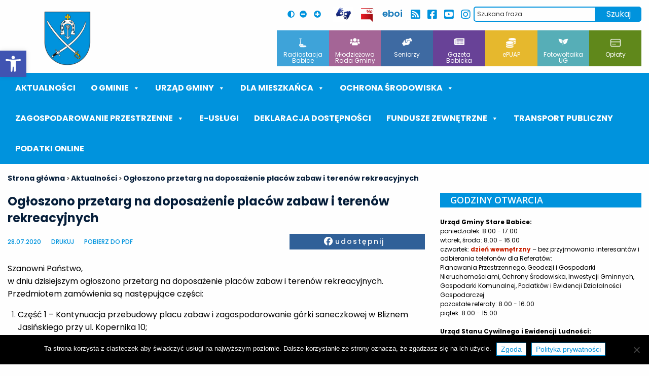

--- FILE ---
content_type: text/html; charset=utf-8
request_url: https://www.google.com/recaptcha/api2/anchor?ar=1&k=6LeOgcEUAAAAAMoG_fteodc-ycuFl1r3E14ljFSu&co=aHR0cHM6Ly9zdGFyZS1iYWJpY2UucGw6NDQz&hl=en&v=PoyoqOPhxBO7pBk68S4YbpHZ&size=invisible&anchor-ms=20000&execute-ms=30000&cb=jobzgdt5xuak
body_size: 48814
content:
<!DOCTYPE HTML><html dir="ltr" lang="en"><head><meta http-equiv="Content-Type" content="text/html; charset=UTF-8">
<meta http-equiv="X-UA-Compatible" content="IE=edge">
<title>reCAPTCHA</title>
<style type="text/css">
/* cyrillic-ext */
@font-face {
  font-family: 'Roboto';
  font-style: normal;
  font-weight: 400;
  font-stretch: 100%;
  src: url(//fonts.gstatic.com/s/roboto/v48/KFO7CnqEu92Fr1ME7kSn66aGLdTylUAMa3GUBHMdazTgWw.woff2) format('woff2');
  unicode-range: U+0460-052F, U+1C80-1C8A, U+20B4, U+2DE0-2DFF, U+A640-A69F, U+FE2E-FE2F;
}
/* cyrillic */
@font-face {
  font-family: 'Roboto';
  font-style: normal;
  font-weight: 400;
  font-stretch: 100%;
  src: url(//fonts.gstatic.com/s/roboto/v48/KFO7CnqEu92Fr1ME7kSn66aGLdTylUAMa3iUBHMdazTgWw.woff2) format('woff2');
  unicode-range: U+0301, U+0400-045F, U+0490-0491, U+04B0-04B1, U+2116;
}
/* greek-ext */
@font-face {
  font-family: 'Roboto';
  font-style: normal;
  font-weight: 400;
  font-stretch: 100%;
  src: url(//fonts.gstatic.com/s/roboto/v48/KFO7CnqEu92Fr1ME7kSn66aGLdTylUAMa3CUBHMdazTgWw.woff2) format('woff2');
  unicode-range: U+1F00-1FFF;
}
/* greek */
@font-face {
  font-family: 'Roboto';
  font-style: normal;
  font-weight: 400;
  font-stretch: 100%;
  src: url(//fonts.gstatic.com/s/roboto/v48/KFO7CnqEu92Fr1ME7kSn66aGLdTylUAMa3-UBHMdazTgWw.woff2) format('woff2');
  unicode-range: U+0370-0377, U+037A-037F, U+0384-038A, U+038C, U+038E-03A1, U+03A3-03FF;
}
/* math */
@font-face {
  font-family: 'Roboto';
  font-style: normal;
  font-weight: 400;
  font-stretch: 100%;
  src: url(//fonts.gstatic.com/s/roboto/v48/KFO7CnqEu92Fr1ME7kSn66aGLdTylUAMawCUBHMdazTgWw.woff2) format('woff2');
  unicode-range: U+0302-0303, U+0305, U+0307-0308, U+0310, U+0312, U+0315, U+031A, U+0326-0327, U+032C, U+032F-0330, U+0332-0333, U+0338, U+033A, U+0346, U+034D, U+0391-03A1, U+03A3-03A9, U+03B1-03C9, U+03D1, U+03D5-03D6, U+03F0-03F1, U+03F4-03F5, U+2016-2017, U+2034-2038, U+203C, U+2040, U+2043, U+2047, U+2050, U+2057, U+205F, U+2070-2071, U+2074-208E, U+2090-209C, U+20D0-20DC, U+20E1, U+20E5-20EF, U+2100-2112, U+2114-2115, U+2117-2121, U+2123-214F, U+2190, U+2192, U+2194-21AE, U+21B0-21E5, U+21F1-21F2, U+21F4-2211, U+2213-2214, U+2216-22FF, U+2308-230B, U+2310, U+2319, U+231C-2321, U+2336-237A, U+237C, U+2395, U+239B-23B7, U+23D0, U+23DC-23E1, U+2474-2475, U+25AF, U+25B3, U+25B7, U+25BD, U+25C1, U+25CA, U+25CC, U+25FB, U+266D-266F, U+27C0-27FF, U+2900-2AFF, U+2B0E-2B11, U+2B30-2B4C, U+2BFE, U+3030, U+FF5B, U+FF5D, U+1D400-1D7FF, U+1EE00-1EEFF;
}
/* symbols */
@font-face {
  font-family: 'Roboto';
  font-style: normal;
  font-weight: 400;
  font-stretch: 100%;
  src: url(//fonts.gstatic.com/s/roboto/v48/KFO7CnqEu92Fr1ME7kSn66aGLdTylUAMaxKUBHMdazTgWw.woff2) format('woff2');
  unicode-range: U+0001-000C, U+000E-001F, U+007F-009F, U+20DD-20E0, U+20E2-20E4, U+2150-218F, U+2190, U+2192, U+2194-2199, U+21AF, U+21E6-21F0, U+21F3, U+2218-2219, U+2299, U+22C4-22C6, U+2300-243F, U+2440-244A, U+2460-24FF, U+25A0-27BF, U+2800-28FF, U+2921-2922, U+2981, U+29BF, U+29EB, U+2B00-2BFF, U+4DC0-4DFF, U+FFF9-FFFB, U+10140-1018E, U+10190-1019C, U+101A0, U+101D0-101FD, U+102E0-102FB, U+10E60-10E7E, U+1D2C0-1D2D3, U+1D2E0-1D37F, U+1F000-1F0FF, U+1F100-1F1AD, U+1F1E6-1F1FF, U+1F30D-1F30F, U+1F315, U+1F31C, U+1F31E, U+1F320-1F32C, U+1F336, U+1F378, U+1F37D, U+1F382, U+1F393-1F39F, U+1F3A7-1F3A8, U+1F3AC-1F3AF, U+1F3C2, U+1F3C4-1F3C6, U+1F3CA-1F3CE, U+1F3D4-1F3E0, U+1F3ED, U+1F3F1-1F3F3, U+1F3F5-1F3F7, U+1F408, U+1F415, U+1F41F, U+1F426, U+1F43F, U+1F441-1F442, U+1F444, U+1F446-1F449, U+1F44C-1F44E, U+1F453, U+1F46A, U+1F47D, U+1F4A3, U+1F4B0, U+1F4B3, U+1F4B9, U+1F4BB, U+1F4BF, U+1F4C8-1F4CB, U+1F4D6, U+1F4DA, U+1F4DF, U+1F4E3-1F4E6, U+1F4EA-1F4ED, U+1F4F7, U+1F4F9-1F4FB, U+1F4FD-1F4FE, U+1F503, U+1F507-1F50B, U+1F50D, U+1F512-1F513, U+1F53E-1F54A, U+1F54F-1F5FA, U+1F610, U+1F650-1F67F, U+1F687, U+1F68D, U+1F691, U+1F694, U+1F698, U+1F6AD, U+1F6B2, U+1F6B9-1F6BA, U+1F6BC, U+1F6C6-1F6CF, U+1F6D3-1F6D7, U+1F6E0-1F6EA, U+1F6F0-1F6F3, U+1F6F7-1F6FC, U+1F700-1F7FF, U+1F800-1F80B, U+1F810-1F847, U+1F850-1F859, U+1F860-1F887, U+1F890-1F8AD, U+1F8B0-1F8BB, U+1F8C0-1F8C1, U+1F900-1F90B, U+1F93B, U+1F946, U+1F984, U+1F996, U+1F9E9, U+1FA00-1FA6F, U+1FA70-1FA7C, U+1FA80-1FA89, U+1FA8F-1FAC6, U+1FACE-1FADC, U+1FADF-1FAE9, U+1FAF0-1FAF8, U+1FB00-1FBFF;
}
/* vietnamese */
@font-face {
  font-family: 'Roboto';
  font-style: normal;
  font-weight: 400;
  font-stretch: 100%;
  src: url(//fonts.gstatic.com/s/roboto/v48/KFO7CnqEu92Fr1ME7kSn66aGLdTylUAMa3OUBHMdazTgWw.woff2) format('woff2');
  unicode-range: U+0102-0103, U+0110-0111, U+0128-0129, U+0168-0169, U+01A0-01A1, U+01AF-01B0, U+0300-0301, U+0303-0304, U+0308-0309, U+0323, U+0329, U+1EA0-1EF9, U+20AB;
}
/* latin-ext */
@font-face {
  font-family: 'Roboto';
  font-style: normal;
  font-weight: 400;
  font-stretch: 100%;
  src: url(//fonts.gstatic.com/s/roboto/v48/KFO7CnqEu92Fr1ME7kSn66aGLdTylUAMa3KUBHMdazTgWw.woff2) format('woff2');
  unicode-range: U+0100-02BA, U+02BD-02C5, U+02C7-02CC, U+02CE-02D7, U+02DD-02FF, U+0304, U+0308, U+0329, U+1D00-1DBF, U+1E00-1E9F, U+1EF2-1EFF, U+2020, U+20A0-20AB, U+20AD-20C0, U+2113, U+2C60-2C7F, U+A720-A7FF;
}
/* latin */
@font-face {
  font-family: 'Roboto';
  font-style: normal;
  font-weight: 400;
  font-stretch: 100%;
  src: url(//fonts.gstatic.com/s/roboto/v48/KFO7CnqEu92Fr1ME7kSn66aGLdTylUAMa3yUBHMdazQ.woff2) format('woff2');
  unicode-range: U+0000-00FF, U+0131, U+0152-0153, U+02BB-02BC, U+02C6, U+02DA, U+02DC, U+0304, U+0308, U+0329, U+2000-206F, U+20AC, U+2122, U+2191, U+2193, U+2212, U+2215, U+FEFF, U+FFFD;
}
/* cyrillic-ext */
@font-face {
  font-family: 'Roboto';
  font-style: normal;
  font-weight: 500;
  font-stretch: 100%;
  src: url(//fonts.gstatic.com/s/roboto/v48/KFO7CnqEu92Fr1ME7kSn66aGLdTylUAMa3GUBHMdazTgWw.woff2) format('woff2');
  unicode-range: U+0460-052F, U+1C80-1C8A, U+20B4, U+2DE0-2DFF, U+A640-A69F, U+FE2E-FE2F;
}
/* cyrillic */
@font-face {
  font-family: 'Roboto';
  font-style: normal;
  font-weight: 500;
  font-stretch: 100%;
  src: url(//fonts.gstatic.com/s/roboto/v48/KFO7CnqEu92Fr1ME7kSn66aGLdTylUAMa3iUBHMdazTgWw.woff2) format('woff2');
  unicode-range: U+0301, U+0400-045F, U+0490-0491, U+04B0-04B1, U+2116;
}
/* greek-ext */
@font-face {
  font-family: 'Roboto';
  font-style: normal;
  font-weight: 500;
  font-stretch: 100%;
  src: url(//fonts.gstatic.com/s/roboto/v48/KFO7CnqEu92Fr1ME7kSn66aGLdTylUAMa3CUBHMdazTgWw.woff2) format('woff2');
  unicode-range: U+1F00-1FFF;
}
/* greek */
@font-face {
  font-family: 'Roboto';
  font-style: normal;
  font-weight: 500;
  font-stretch: 100%;
  src: url(//fonts.gstatic.com/s/roboto/v48/KFO7CnqEu92Fr1ME7kSn66aGLdTylUAMa3-UBHMdazTgWw.woff2) format('woff2');
  unicode-range: U+0370-0377, U+037A-037F, U+0384-038A, U+038C, U+038E-03A1, U+03A3-03FF;
}
/* math */
@font-face {
  font-family: 'Roboto';
  font-style: normal;
  font-weight: 500;
  font-stretch: 100%;
  src: url(//fonts.gstatic.com/s/roboto/v48/KFO7CnqEu92Fr1ME7kSn66aGLdTylUAMawCUBHMdazTgWw.woff2) format('woff2');
  unicode-range: U+0302-0303, U+0305, U+0307-0308, U+0310, U+0312, U+0315, U+031A, U+0326-0327, U+032C, U+032F-0330, U+0332-0333, U+0338, U+033A, U+0346, U+034D, U+0391-03A1, U+03A3-03A9, U+03B1-03C9, U+03D1, U+03D5-03D6, U+03F0-03F1, U+03F4-03F5, U+2016-2017, U+2034-2038, U+203C, U+2040, U+2043, U+2047, U+2050, U+2057, U+205F, U+2070-2071, U+2074-208E, U+2090-209C, U+20D0-20DC, U+20E1, U+20E5-20EF, U+2100-2112, U+2114-2115, U+2117-2121, U+2123-214F, U+2190, U+2192, U+2194-21AE, U+21B0-21E5, U+21F1-21F2, U+21F4-2211, U+2213-2214, U+2216-22FF, U+2308-230B, U+2310, U+2319, U+231C-2321, U+2336-237A, U+237C, U+2395, U+239B-23B7, U+23D0, U+23DC-23E1, U+2474-2475, U+25AF, U+25B3, U+25B7, U+25BD, U+25C1, U+25CA, U+25CC, U+25FB, U+266D-266F, U+27C0-27FF, U+2900-2AFF, U+2B0E-2B11, U+2B30-2B4C, U+2BFE, U+3030, U+FF5B, U+FF5D, U+1D400-1D7FF, U+1EE00-1EEFF;
}
/* symbols */
@font-face {
  font-family: 'Roboto';
  font-style: normal;
  font-weight: 500;
  font-stretch: 100%;
  src: url(//fonts.gstatic.com/s/roboto/v48/KFO7CnqEu92Fr1ME7kSn66aGLdTylUAMaxKUBHMdazTgWw.woff2) format('woff2');
  unicode-range: U+0001-000C, U+000E-001F, U+007F-009F, U+20DD-20E0, U+20E2-20E4, U+2150-218F, U+2190, U+2192, U+2194-2199, U+21AF, U+21E6-21F0, U+21F3, U+2218-2219, U+2299, U+22C4-22C6, U+2300-243F, U+2440-244A, U+2460-24FF, U+25A0-27BF, U+2800-28FF, U+2921-2922, U+2981, U+29BF, U+29EB, U+2B00-2BFF, U+4DC0-4DFF, U+FFF9-FFFB, U+10140-1018E, U+10190-1019C, U+101A0, U+101D0-101FD, U+102E0-102FB, U+10E60-10E7E, U+1D2C0-1D2D3, U+1D2E0-1D37F, U+1F000-1F0FF, U+1F100-1F1AD, U+1F1E6-1F1FF, U+1F30D-1F30F, U+1F315, U+1F31C, U+1F31E, U+1F320-1F32C, U+1F336, U+1F378, U+1F37D, U+1F382, U+1F393-1F39F, U+1F3A7-1F3A8, U+1F3AC-1F3AF, U+1F3C2, U+1F3C4-1F3C6, U+1F3CA-1F3CE, U+1F3D4-1F3E0, U+1F3ED, U+1F3F1-1F3F3, U+1F3F5-1F3F7, U+1F408, U+1F415, U+1F41F, U+1F426, U+1F43F, U+1F441-1F442, U+1F444, U+1F446-1F449, U+1F44C-1F44E, U+1F453, U+1F46A, U+1F47D, U+1F4A3, U+1F4B0, U+1F4B3, U+1F4B9, U+1F4BB, U+1F4BF, U+1F4C8-1F4CB, U+1F4D6, U+1F4DA, U+1F4DF, U+1F4E3-1F4E6, U+1F4EA-1F4ED, U+1F4F7, U+1F4F9-1F4FB, U+1F4FD-1F4FE, U+1F503, U+1F507-1F50B, U+1F50D, U+1F512-1F513, U+1F53E-1F54A, U+1F54F-1F5FA, U+1F610, U+1F650-1F67F, U+1F687, U+1F68D, U+1F691, U+1F694, U+1F698, U+1F6AD, U+1F6B2, U+1F6B9-1F6BA, U+1F6BC, U+1F6C6-1F6CF, U+1F6D3-1F6D7, U+1F6E0-1F6EA, U+1F6F0-1F6F3, U+1F6F7-1F6FC, U+1F700-1F7FF, U+1F800-1F80B, U+1F810-1F847, U+1F850-1F859, U+1F860-1F887, U+1F890-1F8AD, U+1F8B0-1F8BB, U+1F8C0-1F8C1, U+1F900-1F90B, U+1F93B, U+1F946, U+1F984, U+1F996, U+1F9E9, U+1FA00-1FA6F, U+1FA70-1FA7C, U+1FA80-1FA89, U+1FA8F-1FAC6, U+1FACE-1FADC, U+1FADF-1FAE9, U+1FAF0-1FAF8, U+1FB00-1FBFF;
}
/* vietnamese */
@font-face {
  font-family: 'Roboto';
  font-style: normal;
  font-weight: 500;
  font-stretch: 100%;
  src: url(//fonts.gstatic.com/s/roboto/v48/KFO7CnqEu92Fr1ME7kSn66aGLdTylUAMa3OUBHMdazTgWw.woff2) format('woff2');
  unicode-range: U+0102-0103, U+0110-0111, U+0128-0129, U+0168-0169, U+01A0-01A1, U+01AF-01B0, U+0300-0301, U+0303-0304, U+0308-0309, U+0323, U+0329, U+1EA0-1EF9, U+20AB;
}
/* latin-ext */
@font-face {
  font-family: 'Roboto';
  font-style: normal;
  font-weight: 500;
  font-stretch: 100%;
  src: url(//fonts.gstatic.com/s/roboto/v48/KFO7CnqEu92Fr1ME7kSn66aGLdTylUAMa3KUBHMdazTgWw.woff2) format('woff2');
  unicode-range: U+0100-02BA, U+02BD-02C5, U+02C7-02CC, U+02CE-02D7, U+02DD-02FF, U+0304, U+0308, U+0329, U+1D00-1DBF, U+1E00-1E9F, U+1EF2-1EFF, U+2020, U+20A0-20AB, U+20AD-20C0, U+2113, U+2C60-2C7F, U+A720-A7FF;
}
/* latin */
@font-face {
  font-family: 'Roboto';
  font-style: normal;
  font-weight: 500;
  font-stretch: 100%;
  src: url(//fonts.gstatic.com/s/roboto/v48/KFO7CnqEu92Fr1ME7kSn66aGLdTylUAMa3yUBHMdazQ.woff2) format('woff2');
  unicode-range: U+0000-00FF, U+0131, U+0152-0153, U+02BB-02BC, U+02C6, U+02DA, U+02DC, U+0304, U+0308, U+0329, U+2000-206F, U+20AC, U+2122, U+2191, U+2193, U+2212, U+2215, U+FEFF, U+FFFD;
}
/* cyrillic-ext */
@font-face {
  font-family: 'Roboto';
  font-style: normal;
  font-weight: 900;
  font-stretch: 100%;
  src: url(//fonts.gstatic.com/s/roboto/v48/KFO7CnqEu92Fr1ME7kSn66aGLdTylUAMa3GUBHMdazTgWw.woff2) format('woff2');
  unicode-range: U+0460-052F, U+1C80-1C8A, U+20B4, U+2DE0-2DFF, U+A640-A69F, U+FE2E-FE2F;
}
/* cyrillic */
@font-face {
  font-family: 'Roboto';
  font-style: normal;
  font-weight: 900;
  font-stretch: 100%;
  src: url(//fonts.gstatic.com/s/roboto/v48/KFO7CnqEu92Fr1ME7kSn66aGLdTylUAMa3iUBHMdazTgWw.woff2) format('woff2');
  unicode-range: U+0301, U+0400-045F, U+0490-0491, U+04B0-04B1, U+2116;
}
/* greek-ext */
@font-face {
  font-family: 'Roboto';
  font-style: normal;
  font-weight: 900;
  font-stretch: 100%;
  src: url(//fonts.gstatic.com/s/roboto/v48/KFO7CnqEu92Fr1ME7kSn66aGLdTylUAMa3CUBHMdazTgWw.woff2) format('woff2');
  unicode-range: U+1F00-1FFF;
}
/* greek */
@font-face {
  font-family: 'Roboto';
  font-style: normal;
  font-weight: 900;
  font-stretch: 100%;
  src: url(//fonts.gstatic.com/s/roboto/v48/KFO7CnqEu92Fr1ME7kSn66aGLdTylUAMa3-UBHMdazTgWw.woff2) format('woff2');
  unicode-range: U+0370-0377, U+037A-037F, U+0384-038A, U+038C, U+038E-03A1, U+03A3-03FF;
}
/* math */
@font-face {
  font-family: 'Roboto';
  font-style: normal;
  font-weight: 900;
  font-stretch: 100%;
  src: url(//fonts.gstatic.com/s/roboto/v48/KFO7CnqEu92Fr1ME7kSn66aGLdTylUAMawCUBHMdazTgWw.woff2) format('woff2');
  unicode-range: U+0302-0303, U+0305, U+0307-0308, U+0310, U+0312, U+0315, U+031A, U+0326-0327, U+032C, U+032F-0330, U+0332-0333, U+0338, U+033A, U+0346, U+034D, U+0391-03A1, U+03A3-03A9, U+03B1-03C9, U+03D1, U+03D5-03D6, U+03F0-03F1, U+03F4-03F5, U+2016-2017, U+2034-2038, U+203C, U+2040, U+2043, U+2047, U+2050, U+2057, U+205F, U+2070-2071, U+2074-208E, U+2090-209C, U+20D0-20DC, U+20E1, U+20E5-20EF, U+2100-2112, U+2114-2115, U+2117-2121, U+2123-214F, U+2190, U+2192, U+2194-21AE, U+21B0-21E5, U+21F1-21F2, U+21F4-2211, U+2213-2214, U+2216-22FF, U+2308-230B, U+2310, U+2319, U+231C-2321, U+2336-237A, U+237C, U+2395, U+239B-23B7, U+23D0, U+23DC-23E1, U+2474-2475, U+25AF, U+25B3, U+25B7, U+25BD, U+25C1, U+25CA, U+25CC, U+25FB, U+266D-266F, U+27C0-27FF, U+2900-2AFF, U+2B0E-2B11, U+2B30-2B4C, U+2BFE, U+3030, U+FF5B, U+FF5D, U+1D400-1D7FF, U+1EE00-1EEFF;
}
/* symbols */
@font-face {
  font-family: 'Roboto';
  font-style: normal;
  font-weight: 900;
  font-stretch: 100%;
  src: url(//fonts.gstatic.com/s/roboto/v48/KFO7CnqEu92Fr1ME7kSn66aGLdTylUAMaxKUBHMdazTgWw.woff2) format('woff2');
  unicode-range: U+0001-000C, U+000E-001F, U+007F-009F, U+20DD-20E0, U+20E2-20E4, U+2150-218F, U+2190, U+2192, U+2194-2199, U+21AF, U+21E6-21F0, U+21F3, U+2218-2219, U+2299, U+22C4-22C6, U+2300-243F, U+2440-244A, U+2460-24FF, U+25A0-27BF, U+2800-28FF, U+2921-2922, U+2981, U+29BF, U+29EB, U+2B00-2BFF, U+4DC0-4DFF, U+FFF9-FFFB, U+10140-1018E, U+10190-1019C, U+101A0, U+101D0-101FD, U+102E0-102FB, U+10E60-10E7E, U+1D2C0-1D2D3, U+1D2E0-1D37F, U+1F000-1F0FF, U+1F100-1F1AD, U+1F1E6-1F1FF, U+1F30D-1F30F, U+1F315, U+1F31C, U+1F31E, U+1F320-1F32C, U+1F336, U+1F378, U+1F37D, U+1F382, U+1F393-1F39F, U+1F3A7-1F3A8, U+1F3AC-1F3AF, U+1F3C2, U+1F3C4-1F3C6, U+1F3CA-1F3CE, U+1F3D4-1F3E0, U+1F3ED, U+1F3F1-1F3F3, U+1F3F5-1F3F7, U+1F408, U+1F415, U+1F41F, U+1F426, U+1F43F, U+1F441-1F442, U+1F444, U+1F446-1F449, U+1F44C-1F44E, U+1F453, U+1F46A, U+1F47D, U+1F4A3, U+1F4B0, U+1F4B3, U+1F4B9, U+1F4BB, U+1F4BF, U+1F4C8-1F4CB, U+1F4D6, U+1F4DA, U+1F4DF, U+1F4E3-1F4E6, U+1F4EA-1F4ED, U+1F4F7, U+1F4F9-1F4FB, U+1F4FD-1F4FE, U+1F503, U+1F507-1F50B, U+1F50D, U+1F512-1F513, U+1F53E-1F54A, U+1F54F-1F5FA, U+1F610, U+1F650-1F67F, U+1F687, U+1F68D, U+1F691, U+1F694, U+1F698, U+1F6AD, U+1F6B2, U+1F6B9-1F6BA, U+1F6BC, U+1F6C6-1F6CF, U+1F6D3-1F6D7, U+1F6E0-1F6EA, U+1F6F0-1F6F3, U+1F6F7-1F6FC, U+1F700-1F7FF, U+1F800-1F80B, U+1F810-1F847, U+1F850-1F859, U+1F860-1F887, U+1F890-1F8AD, U+1F8B0-1F8BB, U+1F8C0-1F8C1, U+1F900-1F90B, U+1F93B, U+1F946, U+1F984, U+1F996, U+1F9E9, U+1FA00-1FA6F, U+1FA70-1FA7C, U+1FA80-1FA89, U+1FA8F-1FAC6, U+1FACE-1FADC, U+1FADF-1FAE9, U+1FAF0-1FAF8, U+1FB00-1FBFF;
}
/* vietnamese */
@font-face {
  font-family: 'Roboto';
  font-style: normal;
  font-weight: 900;
  font-stretch: 100%;
  src: url(//fonts.gstatic.com/s/roboto/v48/KFO7CnqEu92Fr1ME7kSn66aGLdTylUAMa3OUBHMdazTgWw.woff2) format('woff2');
  unicode-range: U+0102-0103, U+0110-0111, U+0128-0129, U+0168-0169, U+01A0-01A1, U+01AF-01B0, U+0300-0301, U+0303-0304, U+0308-0309, U+0323, U+0329, U+1EA0-1EF9, U+20AB;
}
/* latin-ext */
@font-face {
  font-family: 'Roboto';
  font-style: normal;
  font-weight: 900;
  font-stretch: 100%;
  src: url(//fonts.gstatic.com/s/roboto/v48/KFO7CnqEu92Fr1ME7kSn66aGLdTylUAMa3KUBHMdazTgWw.woff2) format('woff2');
  unicode-range: U+0100-02BA, U+02BD-02C5, U+02C7-02CC, U+02CE-02D7, U+02DD-02FF, U+0304, U+0308, U+0329, U+1D00-1DBF, U+1E00-1E9F, U+1EF2-1EFF, U+2020, U+20A0-20AB, U+20AD-20C0, U+2113, U+2C60-2C7F, U+A720-A7FF;
}
/* latin */
@font-face {
  font-family: 'Roboto';
  font-style: normal;
  font-weight: 900;
  font-stretch: 100%;
  src: url(//fonts.gstatic.com/s/roboto/v48/KFO7CnqEu92Fr1ME7kSn66aGLdTylUAMa3yUBHMdazQ.woff2) format('woff2');
  unicode-range: U+0000-00FF, U+0131, U+0152-0153, U+02BB-02BC, U+02C6, U+02DA, U+02DC, U+0304, U+0308, U+0329, U+2000-206F, U+20AC, U+2122, U+2191, U+2193, U+2212, U+2215, U+FEFF, U+FFFD;
}

</style>
<link rel="stylesheet" type="text/css" href="https://www.gstatic.com/recaptcha/releases/PoyoqOPhxBO7pBk68S4YbpHZ/styles__ltr.css">
<script nonce="lFDa0lFL8Wm38vzWFGx_9w" type="text/javascript">window['__recaptcha_api'] = 'https://www.google.com/recaptcha/api2/';</script>
<script type="text/javascript" src="https://www.gstatic.com/recaptcha/releases/PoyoqOPhxBO7pBk68S4YbpHZ/recaptcha__en.js" nonce="lFDa0lFL8Wm38vzWFGx_9w">
      
    </script></head>
<body><div id="rc-anchor-alert" class="rc-anchor-alert"></div>
<input type="hidden" id="recaptcha-token" value="[base64]">
<script type="text/javascript" nonce="lFDa0lFL8Wm38vzWFGx_9w">
      recaptcha.anchor.Main.init("[\x22ainput\x22,[\x22bgdata\x22,\x22\x22,\[base64]/[base64]/[base64]/ZyhXLGgpOnEoW04sMjEsbF0sVywwKSxoKSxmYWxzZSxmYWxzZSl9Y2F0Y2goayl7RygzNTgsVyk/[base64]/[base64]/[base64]/[base64]/[base64]/[base64]/[base64]/bmV3IEJbT10oRFswXSk6dz09Mj9uZXcgQltPXShEWzBdLERbMV0pOnc9PTM/bmV3IEJbT10oRFswXSxEWzFdLERbMl0pOnc9PTQ/[base64]/[base64]/[base64]/[base64]/[base64]\\u003d\x22,\[base64]\x22,\x22w71OwpvDnsOdwrgpGmvDuh4awrsOL8O2VHdvXcKPwp9KTcOKwoXDosOADE7CosKvw43CqAbDhcKpw4fDh8K4wrwewqpyc0ZUw6LCqDFbfMKxw6PCicK/ZcO2w4rDgMKNwqNWQGtlDsKrMcKIwp0TBMOIIMOHM8Omw5HDunvCrGzDqcKawp7ChsKOwqlGfMO4wqjDg0cMPSfCmygDw4EpwoUdwobCkl7Ck8Ozw53DsnNvwrrCqcORGT/Cm8O1w5JEwrrClh9ow5tSwpIfw7pKw4HDnsO4asOowrw6wr9zBcK6IcOySCXColLDnsO+UMKmbsK/wqx5w61hN8Ofw6cpwqRSw4w7OsK0w6/CtsOZc0sNw4AAwrzDjsOtPcOLw7HCnsKkwodIwq3DsMKmw6LDkMOYCAY8wpFvw6gkLA5Mw5lCOsOdNMOhwppywppuwq3CvsKrwqE8JMKnwoXCrsKbAn7DrcK9RCFQw5BhMF/CncO9C8OhwqLDhcK0w7rDpiwow5vCs8KuwrgLw6jCqxLCm8OIwrPCusKDwqccGyXCsEpyasOuecKwaMKCGsOeXsO7w6V6EAXDtcKGbMOWbTt3A8Kbw4wLw63Cn8Kwwqcww7HDs8O7w7/DtF1sQwZaVDxDAS7Dl8Ogw4rCrcO8SQZEACDCpMKGKlpDw75ZeVhYw7QEQy9YJcKtw7/CoiozaMOmZMObY8K2w6hbw7PDrTZqw5vDpsOzS8KWFcKzI8O/wpwsVSDCk2zCusKnVMOwARvDlX4QNC1wwpQww6TDssKDw7tzU8Oqwqhzw5fCmhZFwrnDgDTDt8OoMx1Lwph4EU5uw6LCk2vDmcK6OcKfdxc3dMOgwpfCgwrCsMKuRMKFwo/CqkzDrnYYMsKiLUTCl8KgwogqwrLDrF7Dok90w51pbiTDhsKnHsOzw6fDrjVaZStmS8K3QsKqIjHCo8OfE8Kyw5pfV8KgwrpPasKzwoARVGzDmcOmw5vClcOxw6QubC9UwonDolAqWU/Ckz0qwq1fwqDDrEhQwrMgJTdEw7cGwoTDhcKww67DkzBmwqE2CcKAw7Y1BsKiwobCj8KyacKbw5QxWFUUw7DDtsOlZQ7Dj8KVw7pIw6nDkWYIwqF1RcK9wqLCgsKlOcKWPAvCgQVsa07CgsKpH3rDiXXDvcK6wq/[base64]/CvcOGHcOXw5VrwowOaMOvwpvDncKmaT3Cpzd1w4rDiSnDkn0UwrRUw5/ClU8uZRQmw5HDo1VRwpLDkcK0w4ICwp0hw5DCk8KVVDQxLhjDm39qXcKADcOUVnnCrcOXQ1JSw7PDtsObw5zCtELDscOcZ08UwqJ/wr/Dv2bDmsOGw5PCmMKtwrbDmMK9wpt9a8KyBSdHwp8tT0xZw6YMw6HCjcOsw5VBMcKtfsOHCsKzKErDj1rDiTU+w6DCjsOBWBQwAWzDqBM+HF/Ci8Kcb0HDiAvDo2jCgHYLw6hxcSzCpsORa8Kow7jCl8KTw7zCo0E7GsKoShXDrMK4w7rCkhnCsjbCvsOKTcO/Z8Kow5Z+wonClz1uAkZ8wqN+wpF9P3JIS25Pw7o8w5l+w7jDt34sIV7CicKZw5VPw40mw6rDgcKIwoHDr8K6csO8ZSplw7xwwo8bw5oiwoc+wpvDsRDChHvCrcOAw6Q6Pmd/wqTDosK/bcOqBlcnwp03Ey1RRcOqYBlMH8OZfsO+w6XDicKld07Cr8KBYCNMYUgLw7rDnSXDn3LDk3cNUsKEQAHCqEZCbcKCHcOtRMOiw5jChsKrGlg3w5LCkMOmw7wrZTxgdkTCjRlJw5zCvMOFRXHClz93ISLDjWTDnsKvFCpZGkjDvUFqwq0swrzCpsKZwr/DtVDCvcKBKsKiw5/ChBJ/wr/CsirCvV06SlDDvw1kwqoZBcOSw7gvw49MwrUiw4Bkw4FICMKBw5QVw5fCpDgSESTCt8K5S8OeDcOZw5M/FcKsYgnCj2MxwrvCvhTDqgJBwpE3w7kpIQARLzPDgxLDqsOVB8OMf0jDvcK8w5MpXDN0w7jDp8KqH33DnylDw7rDiMKewpLCjcKwXMKSfEMmdglBw48zwrxmwpB0wobCtHvDrlfDoTt8w7/Dllwmw7QrdFpCwqLCkm/DjMOGUQp5fE7Dk0vDqsKZOE3DgsOmwoVTPhQKwrMedcKNE8Kvw5AMw6stFcOXYcKdwrJnwrPCoxfCqcKgwo8yUcKdw7RcQj/[base64]/DnS9JwqE2XHEUXzI8w74LwrvDhQ5HH8OsUjrDtCXCv3/Dp8KgfsKXw5xzYy4Kw6sdc0MbY8OYbUEAwr7DizRNwpxjbcKJGRACJMOlw4DDpMObwrzDjsO3aMO+wq0qaMKzw6rDksOQwr/DpEEieRTDglYJwqfCv1vCsS4VwpAGIMOBwpTDtMO4w6XCoMO+MmbDoQwxw4DDs8OJFsOHw5w7w4/Dq0/DqSDDhXDCrFFpQcO6cCnDvzJxw57DiFYswpBJw6EIHW7DssOPXcKzfcKPcsOXSsK0QMO3dhV4DcKrfsOoRGVPw7HCihfCkHTCiCXCq0XDtXsiw54SOcOeZCUIwrnDgS9/WlTCrwQrw7fDojbDqcK9w5zCjX4hw7PCoDgtwovCgsOuwqLDqsO1LWvChcO1MHg8w5oywqt4w7nCllrDrHzDjCBnBMKjw6goLsK+woYJDmvDmsORbx98AMObw5TCoDXDqQs3DSx+w7TCqcO+WcOsw7prwrVgwpAuw4NCXcO/w4vDl8O/BBnDgMOZwoTClMO5On3CmsKrwq3DpxPDqkvCvsOOAwF9TcKuw6dDw5jDgkXDmcOmL8KLThLDkirDgcO5ZsOGdxULw4dAeMOpwoxcA8OrVhQZwqnCq8OjwqtbwqQaanPDoE8SwpXDg8Kawo3DicKDwrduLzPCrcOeJlwOwp/DrMOIBiwSBMKbwojCnEjCkMOOBXRbwqzCuMKgE8OSYXbCh8O1w6/DlsKTw4HDhUYgw4pgb0lgw5l4D1EeMSDDg8O3CnDCnhTCrmHDtcOvOmTCsMKmbRbCmXrCgn9DH8OMwrDCrV/DsUozMRrDr2vDl8KqwrMkW1dVMcOtWcOUwpTCksKRehfDokvChMO1bMOdw43DsMOdSDfDpFzDqlxCwrLCh8KvEcOgJ2ltbTrCr8O9DMOcL8K7AnTCrMK3csKyRirDnwrDgcOaNsKAwoZ0w5DClcOyw43Ctw5JHSjDkjQEwpnCvMO9dsK9w5HDvEjCtMKOwq/[base64]/[base64]/CusOXKnfCv8O3AWfDocO6w47ChVzDtsKXasKcLsKxwqhXwoEGw5/DqwXChXTCrsKtw7JmXUpOPsKKworDkVLDj8KOHTLDv30BwpjCuMOkwpsewrvCi8OowqDDljDDoHgjXUvCkxpnLcKwT8ORw5s0ScKEdsOlQBwDw67DtsOOWR/CksKLwoYKeUrDk8Ouw6tSwo0gD8OUHMKSCSnCjlNnbcKgw6vDjwgmXsOzQMOIw683W8Oqwr8KAXcMwrUrAWfCrMO/woBCZjvDuFpmHz7DpRsuCsOdwq3Cvjo6w5/Du8Kqw5oKKMKJw6LDt8O3NMOxw7rDvWHDkAh+QcKawqktw6xFL8Orwr8LecOFwqbCnipxEC/CtwM/Z19Ow4jCmVzCv8K1w5HDm3RlPMKYaCXCjkrDnAfDgRzDq03DicKnwqrDrwB9w4g7G8OEwqvChkvCh8OMWMOdw77DtQY7ZgjDp8OewrLCmWlXMkzDncKMfMKiw5Fowp/DgsKPekzChULDkRvDocKYwqDDukJFe8OmGMOgCcK2wp50wrvDmAjDp8Ovwog/J8K+OMOdN8KTQMK0w6tRw75cwpNefcOAwqXDr8Kpw5Z8wqrDlsK/w4FpwpJYwp97w5XCgXdTw5w6w4bDlcKMwr3CnB3CqkvCjSXDsT3DqMOmwqnDksK7wpRzBHUEXhFyby7DmTfDo8OswrHDssKFT8Klw7xiMWbCpksoazrDhUhOecO4K8KkPjHCkUnDsgvChHzDghrCo8O0MHZow6vDocO/J3nDscKDd8OxwpB+wrrDk8OfwpDCpcOWw4LDrsO2NMOOXH/[base64]/DgcK5FVoLI3fCryfDlcKnHsKdW8KrBxfCqsO+GsOdbsKrMcOCw7LDiy/[base64]/ByR+UnfDrFcEEcO7eMOywqLCt8K0QB9gB8O/RBI8TsOIw67CtywXw5NXZEnDoWtTXkfDqcOsw5nDrMKdCyfCuFR5YETColnCnMKOZ3HDn1AkwqLChsKawpXDixHDjGQPw67Cg8O/[base64]/DiMKnw4nCsjAQFS11XcKoR8KrY8O0ZcKoaAtLwrFOw54Lwp5tHU7DlhMGPsKONMK4w5w8wrDCqsKPaFTDp0EJw7UiwrXCvn55wphlwp0hF0TDulRZGUVew7TDrcOdGMKDM1DDksO/wpB4w5jDsMOCKcOjwpBkw7xHPV1PwoAOGQ/DvzXCuHjDgzbDt2LDuHNnw7jCljjDuMOHw5TCpyzCrcOfRlZxwqBpw7J9wrHDi8O0Th95wp05wpkCc8KQaMOaU8OwfV9lTcOrBTbDlsOReMKqckFiwpDDgcO5wp/DvsKgQEAnw4UeFBvDoGDDr8KMUMOpwqbChGjDrMKWwrElw6cpw7kTwphtw6/Cjip2w4MVSRN5wpjDi8K/w77CvsK5woXDnsKAw7tDRGMqQMKKw600bUhsFwxaK3/DlcKtwowEBcK1w4RvWMKaXRbCvh/[base64]/[base64]/DrRs+w4TDklDClDdhSjfCs37Dk8Onw5nCm3TDhsKDw4fCuUPDtMOpYcOCw73CucOBSRFow5DDkMOnXhnDulx3w7XCpAsNwrEAFWnCrUZFw7cRDRTDsgrDrE/[base64]/DhsOCwrxVw7UzHMO3CjTDnzTCjmQOwr4/w6zDicK5w6fCvHo7DltQXsOgPcOlGsK2w5fDsTwTwrrClsOzKhclYcKjS8OswqfCpcOIMDLDg8Kjw7Ezw7AveSbDhsOfYy7DvVxKw4/DmcKMLMKYw43CmxpOwoHDh8K6OcKaJ8KZwqVyCk/CtjsOQkZowp3CuSo6LMKww5/CijTDrMOYwq5wO17CuH3Cr8KkwpAgU18rw5UASjnCvwnClsK+Yz0Fw5fDkzgSMm8ocB80XQ/CtiZJw5Rsw4RHIMOFw5B6UMKYR8KJw5I4wowhI1ZVw4DDoRtCwpRvK8O7w7cEw5vDtV7CtRIEWcO6woFuw6NABsKyw7vDuS/DqyzDsMKVwqXDmU5LBxgcwqfDjzdlw6/CgznCi03DkG8iwqFSVcOdw58JwrFxw5AcJMKDw6PCm8OJw4ZuEm7Dg8OvPQdfGcKjdcO6JB3DisOhKsKBKg5sWcK6WWrCuMO2w5DDgcKsBjTDlsOpw67Dn8K0Gz0QwoHCg3fCt0Iww60hK8Otw5djwqAEfsOWwpHClC7CtgU/wqnCj8KKEALDt8Osw7MCD8KFNDfDgWfDkcOew7bChWvDm8KLdjLDqQLCmw1yesKkw4krw4pnw6k1woQnwq8/bWFKC1xSfcKBw6LDlcKrQX/CllvCoMOhw7F8wqXCicKHJz3CrmR3U8O/[base64]/w5TCg8KDbVdEwqN6UhjCscO5wqo+wo9CwpvCnS/CkcOpQjzCimRQe8OZPAbDv3I1XMKfw4dnMXg3eMOyw7tMIsOdDcOjAnFqAkvCp8O0Y8OZSWLCksOWWxTDiR3CsRxVw6rCmEEmVsOrwqnCvngNJhgvw5HDg8OMfS0UEcOUHMKCw5zCr3/DhMOqaMODw6tUwpTDtMKAw6bColHDl0PCoMOgw7rCnBXCs1DCjcO3w4kEw65PwpVgbR8Sw6HCh8KXw5MNwp3DmcKqcsK3wo1AJsOxw6cvHU7CozlWwqpKw40Nwok6wpnCgsObOk/ChU3DuR/CiWzDhsOBwq7CusOXSMO0IMOEe1x/[base64]/[base64]/DnHtjwq4TYMOow4zCp8O4w4IYwqLDvsO7dwd8w79AQMOvYkZ4wrY5w4HDmnVQSnnCohvCpMOIw49uf8O8wpwVw6Aswp/[base64]/CvcK+wo3CgSt4wpbDvWrDpiXCvDo1NW8pwo7CqFTDksOAdsK4w4gLMcO5AMO5wr7Dg0BJVTc5JsKZwq42wptyw60Jw4LChUDCs8Ogw6Bxw5jDhWdPw480U8KVIl/CosOuw7rDgyDChcKSwozCmlxIwpBew40jwpQtwrMldcOlX0zDtmDCusOTenHCrsKowpHCoMOyNy5cw6HDqh9PRzLDiGTDunUAwrxzwpTDucK0HXNiwrISWMKkMTnDjnRqWcK1wqHDjQLCtcKYw4kBVSvCk1xpN17CnX84w6/Ct2ktw5TCqcOvYVbCgcKqw5nDljx1I2M5woN5HmLCk0A1wpHDncKHwofCkxLDrsO5MGbCr2/[base64]/DqsK7WGcnwpHDrcOww7giem7DvsKkFMOKacOvW8KTw49iTG1qw5daw6LDh0PDnMKAeMKSw5XDmcKvw4zClyhXaQBbwphCZ8KxwrsoYgXDqBvCicOJw7PDscK1w7fDhMK/EVXDrsKnwrHCvATCu8OkKH3Cu8KiwonCklzCiT4QwpMBw6bCtsOUTFhOMynCgMOfw6bCn8O2asKnZ8ODLcOrWcK/[base64]/[base64]/DqcOVY8Orw6bDk0ljw75qcsKhw7UxPTURWy3Cp3LCvkNxSsOsw6l+EMOrwoMuBy3CkGgDw7/DqsKSA8KqVMKXIMKzwpbCnMKQw4RPwppGQsO/bxDDuExkw43DvDHDtFEpw4MFB8OswpBiwqLDkMOqwrlucDIOw67CkMOKMC/Cq8KqHMK0wrYfwoESM8OhRsOLIsKDwr90dMOoUwbCrDlcZlgewofDlngww7nDpsOlSMOWQ8OzwozDlsOAGUvDjsOvPnEUw7XCksOobsOeM1/[base64]/DtcOEwodJMF3Ci8KTSsKBw5gIw7DClcKLP8KdFElMw40df1EQw6LDkRfDoF7CpsKow690AiXDpsKgC8OmwrNuFVfDl8KVNsKqw7PCvcO/[base64]/Dt8Kbw6c8SsKjWcOePMKew7EkAcOfRAJ9EMOpPE/DgsOYw7IAMcO9I3zDhMKVwq3DhcK2wpFQVHV+LzYJwpLCvngcw6ceYCDCpivDncK7LcOfw4vDlCRuSnzCrVXDoH7DqcO6NsKww7XDpT/DqCTDv8OKTG86a8OrOcKKbncXLANdworCo25ow7rCusKRwq84w6PCpMKzw5g8O3E4AsOlw7LDlxNLBMORRTUuDFoZw7YqD8KXw6jDlkBGNWs9F8KkwoEwwp0CwqHCtcO/[base64]/Cs8OJPcOzw6PDusOFwrLChB3Do8KedsO8wpwSwqrDhsKvworCg8OoT8KOQHtdEMK0bw7DjAzCu8KHFMOUwpnDtsOkNUUXwpDDmsKPwohcw6HDozfDvsOswonDmsKXw5TCp8Ocw6sYPCNsEg/CrG8Fw4IAwrtZTnp5PhbDvsOGw5XCpV/Cv8O0CSHCsDTChMOnAsKmD2TCj8OlKMKqw75HMHFuB8O7wpksw6bCjT9Tw7nCtcKVLMOKwqEdw6xDD8KXMFnCncKqPsOOIwx+w43CpMO7GsOlw7oJwpkseUJew6bDhHMKNMKeCMKEXFQXw4w7w5/CkcO+AsO3wp9DIsOJcsKDQSNYwoHCg8K9CcKHFcOUYsOQTsKNb8K2H2Q3OMKEwpcIw5DCjcKUw4pMPDvCisKOw4HCjB8MDxkQwo/DgDkxw7vCqGrCtMOww7ovdAPDpsKLIwHDjsOhc3fDlxfCt1VAY8KLw6jCpcKJw5RpP8O5bcKdwpc3w5zDn2cfRcOQV8ObZCodw53DiVtkwoo/CMKxUMOaAU7DqGJ+DsKOwonCjS/Cg8OhGsOII1MYGmAWwrVDNibDh3kdw7TDok7Cu299Oy7Dpg7DoMONwoI2woHDiMKBKsOKTQdHWsKxwqUrLWTCj8KwOMKswozCqRVHH8Oqw612QcKQw7VcWgBrw7NTwqfDsQxrcsOuwrjDksK/MMKyw5Nfwp5mwoNSw6NmEywZw5fCpcOwSCHDkj0sbcOeC8OZC8Kgw48vBCrDg8OIwp3DrsKgw7zCoBnCvCjDnjzDtHLDvgfChsOSwpPDi0/[base64]/wqt1w64DF8OoX8OZw7XCjsKpwpPCrcObw50VwpjDpCVlwrrDlgHCocKKYT/Dk2nDlMOpA8OsYQ0Zw4QUw6Z6C1TClyNIwoc+w6daQFM0ccOvLcOVRMKRM8Knw6Bnw7DCscO4SVbClCN6wqQkJcKYw5DDvXBrCG/DkT/[base64]/CssOqw5cawqMmw5LDhMKqw4doUcOvwoHDvsO5LSTCgHHDosK/wrh2woxQw511KnzCr3J3w6cUVzfCksO2AMOaYn3CuEo2JcOIwr8Ucn8uNsOxw7HDiAofworDscKGw63DpMOjPgV+ScKXwqfCsMO1BTrDicOKw7LCm23Cg8ODwqfCnsKDwpJXLB7CnMKEQ8OaTD/[base64]/Xx/[base64]/[base64]/CgxtWw4XChjgNwooYw58Pwo0Sw6J4w6wkKcKDwrzDvWnCoMO6PMKBPcKYwr3CrTZ3TGsPCcKbw5bCrsOXHcKUwp9Bwp0TBSNcw4DCs3wdwr3CtStYwrHCuW9Iw5MWw5DDjwcBwq4Ywq7Cm8Krfn7DuB1Le8OTQ8KRwp/[base64]/wp/CkmLCkcK5O1jCiUFfwpQTw7fChsKWw4LCm8K5dHvDsnDCpsKNw7LCrcOzZsOuwrwWwqvCgsKcLVMFcAYeTcKnwrPCgS/DrnjCrH8QwrI+wo7CosK7CcORKBzDrxE/cMOiwobCiUd2WFkLwpfCszhZw5cfU27CowXCqSRYAcObw67CnMKvw6A4X3/[base64]/Ck8OewpVVw57DucKawrTDsUk2C8OAwq/Cm8Krw4puWsO7fULCi8OgDhvDlsKJLcKmcnFFcHd2w5E4aERbfcOtf8Ouw47CrsKXwoQMT8KOR8KhEiNINcKCw4nDhHrDklzCk0rCr3ZLScKhUMOrw7RUw7smwqpKHiXCqMKgcg/DrsKrdcKrw65ww6RvKcKXw53CvcO2wqfCiQTClMKvwpHCpMKMX3/Cryw3bsOtwqHDisKzwpV2CQI/fx3CtS9WwqfClQYDw5XCusKrw57ChcObwqDCn1jCrcOgw77DiTLCs1LCrMOQLFN2w7xGZUTDu8OowpfCsQTDt3nDq8K+NTBcw7pKw6ozRn4PWlwfWT5wCsKpPMOdBMKmwovCuSTDgcOXw71Fcx10el/CvFsZw4nCrsOBw7vCvlRdwoTDuS96w6/CgSpzw7caQsKswpNfBsKtw50ySQQHw6XDuzcoITdyIcKJwrQdVlESYcKEECfCgMKOT0rDsMOYBMKfewPCmsKmwqZzC8KjwrdwwpzDgS9FwqTCgSXDgx7Cg8Kuw6HCphB/MsO8w4gvXzvCkcOtK0gewpAyWsOgFTs4TcOiw55aV8K0w43DrknCqcKGwqAyw6J0DcOHw4tmUHI4UTF8w414UzHDilgrw5TDucONdGMvYMKRFsK6My5EwoLCn35DUj9PF8Krwp3Dkhx3wrV5w6Y4Pw7DgwvDr8KzEMO9wqrDmcOdw4TDvsOvG0LClsK/SmnCpsKrwqIfw5bDlMKRw4FcCMOsw55Gwqc1wqvDqlMfw7RmYMOnwqoLHMO5w6DDsMOuw5guwpXDicO2RsKWw69SwrrDvw8zO8Kfw6gUw7nCkFfCpkvDiSkwwptRV3bCtGnDkVdNwqfDhMOINRxww6wZGFfDncKyw7TCsznCuxzDqg/Co8Obw79Ow6ELw6LCoG3ClMKtecKEw4ZOaGwSw4AWwrwPCH99WMKow5p2wqPDohQZwpDCk27CgA/CpWxmwqnClcK5w7LCoDs8wo88w5NvCcOIwo/CpsO0wqHClcKyWkIAwprCnMK4bDfDlcODwpEMw6fDhcKBw4FSL3/DtMKTFSPCjcKiwpVeXThQw41IEcOfw7zCjsOPJ3hswpJLVsOBwqB/JT9Fw7RJWUzCvcKFaFLDg2krW8OtwpjCkMOgw6vDoMOxw4Vyw7fCksOrwoluwovCosOdwq7ChsK2ewU3w5zCq8OSw4rDhQcgOwEyw6zDicOXBlPDi2DDssOYa2XCv8OzccKFw6HDm8KMw4/[base64]/CmMKOwoBXHMOQHD/CpB3CnArCoC7Dj3Efw6HDscKWIR0Qw6s0OMOywpEIRMO5WjpYTcOwNsOBbcOYwqXCqDLCglc2GcOUODvCpMKOw4fCv2tgw6lgEcO6GMO3w7zDgUN1w4HDv2l5w63CrMKPwpjDosOhwpDChFLDjghew5/CiAnCssKPPF0mw5TDoMKeHXnCtMKPw5QYCBnDu3vCp8OiwpHClB8RwpzCtATCl8Oxw7siwqU0w5nDuxIGIsKFw7fDvFktUcOvRcKpYzbDqMKsbhzCoMKEw6BqwrtTJBfCm8OJwpUNccO/wq4BbcOnS8OOEsO7KCdcw4lHwr5Fw5jDkDjDnDnCh8OswrjChMK+MsKPw4/CuBzDlMOEAMOCb1U5OygFfsK1woTCh0YlwqHCgBPCgFXCg0FTwpbDr8OYw4M1N1MBw7fCiFPDvMOXJ04aw7VKJcK9w7Upwopdw7nDkVHDomdww78Fwpc9w4rDm8OIwoHDhcKuw7klLcOXw4XDhivDrsOvClXCp13DqMOrQAfDicKHOnjCncOrwqI0C3gLwq7Dql0/eMOFbMOxwqjCkjzCkcKEecOtwrTDnw8kDAnCgQPDkMKFwrZvwqHCi8O2wqXDiDrDm8KJwoDCtxUiw77CkSPDtsKkLCISAQbDscOSJinDtsKUwpwtw4jCox4Kw4tpw6/Ckg7Cn8Onw6PCrMOrBcOFHsOrJcOfDMKdw4JXUsOqw4vDmm9jVsOLMcKPRMOdNMORISLCu8K1wpUeAzrDkAHCiMOJw4HCuGRQwrtAwq/DvDTCuWlWw6fDqcKww57Dvk8lw7MeK8OnKMKWwpsGcMOWblYxw5rCgBrDj8KbwokiDcKfIz08wq0kwr8qARnCozQWw4Fkw68Nw5zCiUvCiklXw4nDjA8OGFTCqih+w7XCoRXDl0fDlsO2TjNZw6LCuyzDtAHDicKsw7/Co8KIw5RSw4RFFy3CsFNrw7fDv8KlMMKrw7LCmMO8wolTJMOsMMO5wo1Uw6h4CD86ai/[base64]/DgFnDhjUmfBUmw7dfNcObKsKwwrNmLMKKa8OKZwQIw6/CkMKfw7/DrG/DoB3DtixGwr9QwrdawqvCjCRhw4HCtRE3J8KjwpZCwq7ChsK4w6ozwooRA8KtUUvDgHVuBcKBaBd5wprDpcOLfMOQF14vw6wcQMKvNsOcw4Rww7/CpMO2WC8mw4UTwovChhDCs8OUasOfMBnDscOXwq8Nw5Ycw47Ci3zDgBEpw5MJBHjDsT4OHcOAwrvDvk0Uw7DCkcOFHlEvw6rCkcOHw7zDvsKAeAJNw5UrwoXCsDAVeAjDgA3DvsKXwrDCshQIE8KbAMKRw5vDlTHDqUXCmcKRfXQFwqo/[base64]/JWF3wp4NDkfDs8KoB8Klw5Ndw7tLw7vClcKzw4VJwqXCh8O7w7XCg28pTk/CpcKtwrDCrmROw4J7wpvCp0E+wpfDo0vCoMKbw7Z8w5/[base64]/wpPCo8KUBmvDnMOvw4QhGsK3HisHeMKSRMOsw7/DtmQPFcOJccKrw5zCmxjCs8OJf8ODJAHCvsKMG8K2w7AyXSAjS8KTD8OYw7nCm8KuwrJybsKadsOHw75Mw6DDhMKXREzDlDAYwqNHMl9Pw4jDlybCqsOvYWVpwpQbOVjDnsO2wq3ChcOvwo/[base64]/DhsOmw48hNxbDmsOfw5ghwqhnwq/Ckg9Ow6cCw4/[base64]/CssKNwqbCh8KwK8KDwq3DgVjDh8OSw7PDjhXDtGDCqMKAGMK5w48QSzVow5ciVhxHw7HDm8KBwofDm8KawpjDksKnwpdRZcOZw4rCicO/w5IwTC/DvXodIGYWw44Zw4FBwqTCk1fDvGQeFivDpsOHFXXCji7Cr8KeTgPCmMK6w7rDusKWDnotEVItfcOIw5AQWS7Chl17w7HDqn8Mw5cPwpLDjsOqAcO4wpLDrcK3PCrCjMOrQ8KBwphjwqjDg8KTOGbDnkAfw4jDk1IQSsK+eB1Nw5DCs8OUw77DjsK0LF/CpjELO8O+AsKeM8Oww7ROPWnDoMKPw7LDjMOMwrvCt8KfwrdbEsK9w5LDvsOQYAfCkcKXfsOPw4BQwrXCmsK0woBXMMO7Q8KIwrAgwr7CuMOiTmXDusKhw5rDmmonwqNCQ8OwwphzU1PDrsKnHkppw7nCn2BMwp/DlHDCnTnDph3CjCdYw6XDh8KDwpbCvsKHwoR2HsOYZsOSfMKYFUHCtsKAKSU6w5DDmGdQwoQ2CRwvOGcLw7rCtsOkwrnDh8K7wrJNw74VZGMQwoZhbQzClcODw5TDosKTw7rDl13DsEAYw4DCt8OPCcOkTCLDmVbDqWHCosK/RQwpZDvCmXzDiMK6w4dwUARmw53DpjsBMGDCoWLChAUJTR3CtcKqS8OJQxFLwpNKFMK3w5knUXopfsOnw43DuMOJCg1Lw7fDucKsN1cKSsOVJcOKaXjCtGg2w4HDmMKEwpFZIgjDlMKrF8KNGHLCliDDhMKWeRBmKRvCvMKbw6oPwowTZcKSWsOJwr/CscO2YRhSwrJyfsOmXsKww5TCgFMebMKCwpl0OBkPEsOAw6HCjHLDisOHw6LDpMKAw4jCrcK+NsKcRitdQErDscK8w4kLL8OJw7XCimHCgsOlw4TCisOSw6/Dt8K9w4nDscKCwowYw75GwpnCtMKHU1TDscK0Kx08w7UtAHw5wqfDnF7CsnXDiMOgw6NsQl7CkzJ1w6/CnnfDlsKJb8KtUsKrQT7Cp8Kaf3zDgXYXd8KoA8Kkw65iwph/GnYnwrBkw7QrQsOmCMKXwpZ5DMOrw57Cp8K7EAZQw7o2w5TDriolw7XDsMKoCDvDq8Kww7sTJsOYE8K/[base64]/[base64]/wrsewo3DrsK5wp0/w7kdKMODJMKEwoNKBsK4wpDDoMK5w6FDw6l3wrMSwoBTXsOfwoBMHR/Dt0V3w6jDrgfCiMOfwqAuCnHClDwEwoNawr1VFsOsaMOEwo0kw5oUw59Xwo5kU2fDhhHCvQ/DjFp6w4/DmcKRYcKHw5PDgcK3wpTDtMORwqzDjMKpwrrDn8O+F3Nyc0p/woLDjhBpWMKBPsKkAsONwoY5worDiA5Ewp8uwq1TwqxuRywBwowKd1Q2HMKXA8OJPS8Dw7vDr8Kmw7jDsE1MbsOhATLCqsO5TsK8XnnDvcOQw585Z8ObQcKjwqENKcObLMK1w6cyw7l9wpzDq8KiwrbCkz/DlcKDw7N2ecK8LsOZPsONbGbDlcO/cwtIQVMHw5VEwprDlcOjw5gDw47CiToTw7rCosOHw5bDicOfw6DCnsKuPMKEC8K1R0EHXMOCLcKdD8K9w5h+woVVdwx3WsKbw5A+U8Opw7/DvMOWw54YPDLCm8OMD8OjwpHCqmbDmjI5wpI6wqJlwrogdcODQ8K4w5ZkTmfDiynCpXXCk8OAfhFbZG82w7TDqX5ELsKiwp9CwqNHwrTDkwXDg8K2KcOAbcOROMO4wqkOwoALVkoWCmhQwrM2w5Y+w5M4Rh/DosOsX8K/w5RQwqnDi8KiwqnClnxWwq7CocKjO8Kmwq3CjcKsM1nCvnLDlsKMwprDnsKVW8OVMzrCm8KywpnCmCTCsMO3dz7DpsKSbmk4w612w4fCkHLDu0bCgcK1w4oyLHDDkn3DisKNYcOuVcOEa8O7fXPDpVp3w4FUccOxRz4/X1dewprCg8OFCWPDnsK9w77DqMOnc2EXYzrDvMOITsOyWwEgWWMEwrrDmzhawrrCucOBKy9rw4XCm8KrwopVw70/w4jCmGBhw4MDNggVwrDDncKnw5bCnCHDgExZeMOme8OpwrTDl8O+wqAIHmMiVQ8LacOnYsKkCsO4LHLCm8KOXMKYJsKowpjDgBfCmwM/Qlw+w43DkcOaFQ3Ci8KtLlzCvMK3Zi/DoCLDplnDpgbCosKEw4F+w6XCnXhscXvCk8ONf8Kjw653elvCu8OkFCIbw5skIQ4/F0kow7bCv8OjwrhYwofCn8OLEMOEHcKDLyzDk8OtKcOCBMK6w5UjBSPCp8K1R8OyIsKcw7FWdgxQwo3Dnm8vPcO2wqbDtsK/wrR+wrbCrSQ8XmMWdcK2AsKtw6cTwpdIYsK2MmFywoHCoTPDqXPCl8KHw6jCjsKjwqoCw51QOsOEw57Cm8KHVnzCqxpjwoXDm2lnw5UybMO0cMOsElZQwplJQ8K+wpDDqsKiNsO5AcKlwq0ZYGDClMOaAMKVXcK2HGgxwoZow7snTMOfwrrCs8KgwopkDcKTQTIDwo8/wpLCjVrDnMKOw4B2wp/DpcKRIcKSI8KVYyVNwr9ZAyjDksKjLmNjw5vCgMKqUsO9OBLCh3jCjRUKU8KCVsO8C8OCVsOQdMOjFMKGw5PCgj7Dhl/DqMKMTGDDuHLDpsKtf8Kiw4DDmMOmw649w5DDvEJVBlLCr8OMw6jCgCjCj8K5woE+AsOYIsOVTsKuw59hw6/[base64]/[base64]/w6zDlMKlwr4VNsO/[base64]/TgXCrinCucO/w63DrgjDmXNgw5BvYBk4L1FrdcOqwpbDtA3CriTDtcOcw6IHwoFuwrMHZcKgTMONw5plRxFCZlzDmF8BfMO6wqxewrvCl8OYCcOOwp3CiMOnwrXCvsONOMKvwo5YcsOXwqPCpcK3wrbDq8Onw7QIFsKAc8O5w4nDsMKIw7MFw4LCg8OXH0R/LhxZwrUtc3lOw64jwqtXdlfCjcOww5lKwrQCXT7Cm8O2dSLCuwQ8wqjCjMKHWQ/Dp3lTwr/DnMO6w5rDisKmw4wEwpp8RRdUCMKlw5fCvxTDjHVOcHDDvMK1TsKBwrbClcKQw7rDu8Kxw4nCk1J8woBaJMKBS8Oaw5/Ct24AwqkDZ8KCEsOuw4rDrcOFwppHGcKNwpQyI8OkXgtCw5LCg8O+wojDsiAkSHNIY8Kuwo7DhBVYw6E3Y8OtwqlAXMKvw5HDkU1Rw4MzwrR7wqQwwqrDt1rCgsOqXSDCoXDCqMOUMFXDv8K4PzbDucO3JlhVw5fCiF/CosKNeMKYHEzDocK6wrzDksK9w57CpwcLaSVFQ8K3S1xHwpc+Z8OewoRFbVBbw4XDoz0NOzJVw4LDmMK1MsOjw7Nuw7N2w517wprDoXcjCWVSAhdrHE/ChcOUWSEuck/DqDHDm0bDiMKOEXV2FnYyTcK9wonDqFhzGEMrw4DCr8K4YsOkw78VXMO7FnAoE0vCiMKxDAXCqzhoScKlwqTCq8KvHsKGIsONLl/Do8OYwoXChTTDnWBFZMOnwqHCt8O/w7VDw4oqw5XCjkHDuh1fJsKVwr7CvcKIEhRfMsKSw79Uwo3DvnDDvMKUUlpPw58wwpg/[base64]/ScKVIcODwqEVwqXCiMOnYTIYwqnDoMO1woEoNy7Cj8K9wo1Uw4/Cp8KKecO0UGdNwqbCqsKPw6QlwoPDgl3Dlw9UUMKowqtiLG4/[base64]/UMOCUwjDiQDCrkfDmMKFYcODwqJ5HsOhH8Omw7rCh8K5K8KIXsO1w73CpU4nU8KVbDDCvU/DsGXDgmMkw4tTNVTDvMKxwo3DrcK1fMKLBcK+RcK6bsKiP1Jaw40ab0wmworCmcOFK3/Di8KCFcOnwqNzwrVrfcO4wrjDuMKlNcKUKCDDv8OIXgNOEUXCplYcw7VGwrjDq8K5QcKCbMOowoh6wrkZLgFAWCrDv8O7w5/DgsKNWUxvWsOUFAQyw4dpF3YiEcOFTMKUOAzChWPCkS9Nw67Co0nDql/CqyRTwp1xVjMZFsOlU8K2BQJXPyJsHcO/woTDoTTDicOQw7jDlWvCocK3wpkpMkXCnsKiLMKBbXc1w7l7wpLClsKmwonCsMK8w5NqVMKCw59dd8OqEXxrLEzDs3HCrBDDrcKLwrjChcKHwpDDmw1bb8KubRbCssKgwodIZG7Di1vCpVvDu8KUwo/[base64]/DqjF4CEHClcOIOcKOw7TCncOGw5JMJ2jCp8Oewp7CvMO/cMOhCwfCkHt3wrtOw6vChcKXwpjCnMKjQcKCw4xawpICwpbCjcOwZmxvY2l5woBxw4IhwozCqcKew7HDjRzDrEzCt8KIAz/Co8OWXcOQeMKcHcK3ZT/Dn8KawowlwpzCiG9sAn/[base64]/CjBjCrMOHE8OXFnLChFVNwqPDq8KIc8OTw6DClsOxw4HDuTFTw4DDjR09wqMUwotUwpPCr8ObC2bCq3RXRm8rYSBpHcOTwr4zJMO1w7I1w63Dt8KKJMO4wp5cNTkmw4hPNRdmw5oYaMOJDSUUwr/Du8KZwp4eccOGQMOQw5jCuMKDwoVjwo7DmcK/[base64]/CjnXCi8KNcG/CvsOGdTzCgsOvFjV3wrQYwrk8wrLCkUzCs8OQw6EuPMOrNsOQOsKBW8KuccOwUMOmOsKiwpJDwocowqlDwrBCd8OIT0fCrsOBcQJgUjw9A8OWesKVFcK2woxWG3LDpG3CkF/DlMOIw6gnWizDn8O4wovCuMOLw4jCqMO1w4QiRsKdDklWwrbClsOsGgzCsVs0UsKpPTfDicKRwpJ+GMKkwqd8w6fDmcO0Jxkyw4DCtMO5O1k/w5PDsgDDhmzDlsOABsOPETRXw73Dgy7DohrDjy1sw4NTMMOUwp/ChwkEwoV8wopta8Omwp0xMw/DjBjDj8KZwr5ZLsKTw6YSw6tJw7p4w7sEw6IGw6/[base64]/[base64]/DisORDcK5bsKpHcOoCMOieMKVw7LDi2LCjF3DqVpnK8Kiw4HCnMOlwqDDpsOjT8OHwpzCpEtkJmnDhAHDhkBSIcOWwoXCqxTDrCU6KMO7w7h5wr1PdB/Cgm1qdcOPwovCqcOaw6F9KMKGKcKiwq9Jwpsiw7LDh8KMwrxeSRfCm8O7wp4ewqc0DcONQsOjw7nCswcFbcOgCcOxwq/DqMKFF3xUw6jCnl/[base64]/DjHHDllLDuDfCgcO4wrdzacOSF1xKIsKCd8K5Byh5egDCgQfDrcOWw5bCnD9Jw7YUeXgiw6IJwrBYworDlXjDk3Vcw58MYVHCgMOTw6XCrMO5cn5IeMKzPkohw4NKY8KUHcOdWMK6wq8/w6PCjMKzw7dzw4lNaMKwwpfCgl/Dpjlmw5vCucK8G8OpwqZ3LGXCjgLDr8KwH8OxPsKPMAHCu003F8Kow6jCusOrwqBVw5nCkMKDCcOPEWJ6KMKAFw9lWCHDgcKRw4Z3wozDtx/Dh8KJecKqw4c5YsKzw4TCpMKNQQ/DtGzCt8KwT8ONw4nDqCHChzRMKsOfKMKzwrvDujrCnsKzwpfCp8KBw4EzXzDCpcOHB2kBacKnwpMcw7s+wo/CmFZawqMrwpPCuBIaUH9BLH7Ch8OJJcK6fzEew75sSsOnwqMMdcKDwqAaw7/Di0IiT8KyGnRwJ8ODYErDlXHCmcO6Xg/DhEUBwrFRYCg0w6HDsSLCqXhFF3Imw7DDtDZEw61zwox+w5NQIsK6w5PCtXvDs8O1w67Dr8OqwoJBIcOdwqwuw5UGwrouZ8OyMsOrw5/DvcK2w5TDhWDDvMO5w57DqcOhw7p9ZU9Iwo7DnHnCj8OQbHFVZsOrSwZJw6PDn8O9w5TDl3N0woQ7w5BAw4TDusOkJEwww7rDpcKvXMKZw6tjJjLChcOMD2s3w6l9BMKfwrjDmn/Cok3CgsOgPWfDssOZw4vDosOndELDisOLw5Msel3Cm8KQwr9Pw57CrHV4aFPDnCzCssO/KR/Cr8KuLl0rPMOfdcKiJ8OqwqM9w5/Cgx1mIMKQPcOyBsKIBMOUejnCrhTDukvDmsOQAcOsOcOnw7ZZKcOQU8Kpw6t8woIFWE0NZMKYRBLDkcKtwqPCvsKQw6LCisOWOcKGMsOLVMOXNcOuwqtfwpDCsg3CsF9bSlnCiMOVRG/[base64]/Ci2R5w5/DsyTDkhAMGhXDqcKmw5XCncK7wqJ+w57Ckz3CjsO/[base64]/[base64]/DjcKhPcKqwp/CgD50QcOowp9JbMKtISfDl1AwIiwqLF/CiMOrwp/DpMKYwrLDhcOQR8K4RElfw5jDhmxHwr8uWsKzS2/[base64]/Cu3jDjEfDlcORVFYCw4sVSiFiBcO7wr3CvsOpbUHCkCsOdyEFMmbDm1QAMTnDrU/DjxR9Ph/Cu8OHwqTDu8KGwoLCg3Q8w7fDocKwwp4+TcKrfsObw6hEw6sgw67Dp8OKwqJQIF1wDMK0VTs3w7t2wppaPiRTSCHCtHTCvcK/wrJ7GggQwpvCicOZw4QvwqbCuMOMwpYcZcOJR1nDhwobDlrDh37DjMOQwq0SwqBVJjM1wobCkQVGXlZfP8OQw4jDlAjDhcOPCMOkJhlrXEjCuVzDqsOCw57ChT/CqcK+FsKiw58Mw7/CpcKNw7gDScOHHsK/w7HCkDoxBRXDhn3DvWnCgcOJWMKvLih4w4F0IXPCmsKAMMK8wrcrwrtQw7AbwqHDpsKowpHDvDgwN3LCksOxw6/Dq8OKwqrDjS4mwr5cw53DrVbDksObc8KdwrrDg8KmdMOwXShoDcKqworDjDbClcOwWsKPwopxwq87wqvDlsOOw6PDhUjDhsK/N8KTwozDv8KTZcKmw6cuwrxMw611NMKHwoF3wroObUvCpnnDn8OEdcOxw6bDtQrCkhFFb17CsMOmw7rDj8Oww7nDm8O2wq/DtX/CpEQ9woJgw4vDscO2wpPCocOTwqzCp1bDv8OlD3dmKwlfw7DDnx3CkcKzNsOWH8OnwpjCusO1FcO1w4fCtAvDt8KaTMK3YAXDog4twocvw4Z5RcOqw73CoBYLw5ZKOR0xwpDChF/CiMKcSsOuwr/[base64]/wooowofCk8Knwq/CvxTDk8KqwqsSe8OdwqhdKMKawpBELMKuA8KjwoJ/[base64]\\u003d\\u003d\x22],null,[\x22conf\x22,null,\x226LeOgcEUAAAAAMoG_fteodc-ycuFl1r3E14ljFSu\x22,0,null,null,null,1,[21,125,63,73,95,87,41,43,42,83,102,105,109,121],[1017145,623],0,null,null,null,null,0,null,0,null,700,1,null,0,\[base64]/76lBhnEnQkZnOKMAhmv8xEZ\x22,0,0,null,null,1,null,0,0,null,null,null,0],\x22https://stare-babice.pl:443\x22,null,[3,1,1],null,null,null,1,3600,[\x22https://www.google.com/intl/en/policies/privacy/\x22,\x22https://www.google.com/intl/en/policies/terms/\x22],\x22Q5RQAFdVb3Chj3HuTZWm7gNZCkDfqe87q+EtTlz9LyE\\u003d\x22,1,0,null,1,1769107627460,0,0,[221,8,112,124,43],null,[150,71,193,81,112],\x22RC-SFCXIvEvZzB6jw\x22,null,null,null,null,null,\x220dAFcWeA4wu4v3xWnPM4K6Ywy0dj3kygaNtmr24SShc3HWvZ8mAAPEIvw5ECgqccomcLHhDemxlbfKD4bBoBWH9NuHgkKs4XaZ1A\x22,1769190427332]");
    </script></body></html>

--- FILE ---
content_type: text/css
request_url: https://stare-babice.pl/wp-content/themes/portal-babice/sohaus.css?ver=1761743670
body_size: 2078
content:
.events {
  color: #000;
}
.events-item {
  margin-bottom: 20px;
}
.events-item > strong {
  font-size: 1.5em;
}
.events-item > strong a {
  color: #000;
}
.events-item > span {
  opacity: 0.8;
}
.events-label {
  display: inline-block;
  padding: 6px 8px 6px 8px;
  transform: scale(0.75);
  transform-origin: left center;
  color: #fff;
  text-transform: uppercase;
  font-weight: bold;
  line-height: 1em;
  position: relative;
  vertical-align: top;
}
.events-label::after {
  display: block;
  content: "";
  position: absolute;
  right: -8px;
  width: calc(1em + 4px);
  height: calc(1em + 4px);
  transform: rotate(45deg);
  transform-origin: center center;
  top: 4px;
  z-index: -1;
}
.events-label__kultura, .events-label__kultura::after {
  background: #e88c30;
}
.events-label__rozrywka, .events-label__rozrywka::after {
  background: #d8918b;
}
.events-label__rodzinnie, .events-label__rodzinnie::after {
  background: #016aa4;
}
.events-label__wydarzenia, .events-label__wydarzenia::after {
  background: #c32c33;
}
.events-label__sportowe, .events-label__sportowe::after {
  background: #365c46;
}
.events-label__seniorzy, .events-label__seniorzy::after {
  background: #6A0DAD;
}
.events-ico {
  height: 14px !important;
  width: auto;
  margin-right: 5px;
  vertical-align: top;
}
.events-month-year {
  margin-top: 30px;
  text-transform: capitalize;
  color: #3093DD !important;
}
.events-month-year:first-child {
  margin-top: 0;
}

::-moz-placeholder {
  color: #333;
  opacity: 1;
}

::placeholder {
  color: #333;
  opacity: 1;
}

::-webkit-input-placeholder {
  color: #333;
}

:-moz-placeholder {
  color: #333;
}

::-moz-placeholder {
  color: #333;
}

:-ms-input-placeholder {
  color: #333;
}

.footer {
  /* background: #fafafa; 

  color: #061e3a; */
}
.footer a {
  /* color: #061e3a; */
  color: #fff;
  text-decoration: underline;
}
.footer a:hover {
  text-decoration: none;
}
.footer .widget .menu li {
  width: 100%;
}
.footer .widget {
  padding-left: 0;
}
.footer .widget .widgettitle {
  position: static;
  transform: none;
  width: 100%;
  text-align: left;
  margin-bottom: 15px;
}
.footer .widget .textwidget h4 {
  font-family: "Poppins", sans-serif;
}
.footer .widget .textwidget a:has(img) {
  margin-bottom: 15px;
}
.footer-herb {
  max-width: 200px;
}
.footer-ue {
  width: 100%;
  margin-top: 15px;
  margin-bottom: 30px;
}
.footer-ue a {
  max-width: 1000px;
  display: block;
  margin: 0 auto;
}
.footer .widget .menu li:last-child a {
  color: unset;
}
.footer p, .footer ul li.menu-item a {
  letter-spacing: normal;
}

.footer-social {
  margin-left: 0;
}

.footer-social li a {
  width: 50px;
}

.kalendarz-spa-wrap {
  position: relative;
  margin-bottom: 10px;
}
.kalendarz-spa-prev, .kalendarz-spa-next {
  display: inline-block;
  width: 25px;
  height: 25px;
  background-color: #0093dd;
  cursor: pointer;
  border-radius: 0;
  color: #fff;
  vertical-align: middle;
  text-align: center;
}
.kalendarz-spa-prev:disabled, .kalendarz-spa-next:disabled {
  filter: grayscale(1);
  opacity: 0.5;
  cursor: not-allowed;
}
.kalendarz-spa-header {
  font-size: 1rem;
  display: flex;
  margin-bottom: 10px;
}
.kalendarz-spa-header > div:nth-child(1) {
  width: 20%;
}
.kalendarz-spa-header > div:nth-child(2) {
  width: 60%;
  text-align: center;
}
.kalendarz-spa-header > div:nth-child(3) {
  width: 20%;
  text-align: right;
}
.kalendarz-spa-table th {
  width: 14.28%;
}
.kalendarz-day {
  text-align: right;
  padding: 0;
}
.kalendarz-day span {
  padding: 5px;
  display: inline-block;
}
.kalendarz-day-active span {
  background: #0093dd;
  color: #fff;
  cursor: pointer;
  width: 25px;
  text-align: right;
  display: inline-block;
}
.kalendarz-wydarzenia-lista > div {
  position: absolute;
  padding: 10px;
  background: #fff;
  box-shadow: 0 0 10px rgba(0, 0, 0, 0.2);
  z-index: 10;
  width: 80%;
  top: 50%;
  left: 50%;
  transform: translateX(-50%) translateY(-50%);
}
.kalendarz-close-button {
  display: block;
  float: right;
  cursor: pointer;
}
.kalendarz-close-button > img {
  width: 15px;
}
.kalendarz-today {
  font-weight: bold;
}

.home .sidebar > div.widget_text:first-child {
  padding: unset;
  background-color: unset;
}

.home .sidebar .tnp-field label {
  text-wrap: wrap;
  text-align: left;
  line-height: 1;
}

.search-form__main .input-group-field {
  color: #0093dd;
  border-color: #0093dd;
  padding: 5px;
  font-size: 12px;
  height: 30px;
}
.search-form__main .input-group {
  margin-bottom: 0;
}
.search-form__main .button.success {
  background: #0093dd;
}
.search-form__main .button.success:hover {
  background: rgb(0, 113.0769230769, 170);
}

.widget_text {
  color: #000;
}

footer .widget_text {
  color: #fff;
}

.yt-embed {
  width: 100%;
  max-width: 1200px;
  margin: 0 auto 2rem;
  background: #000;
  overflow: hidden;
}

@media screen and (min-width: 1024px) {
  .news .yt-embed {
    margin-bottom: 0;
  }
}
.yt-embed__inner {
  position: relative;
  width: 100%;
  height: 0;
}

.yt-embed--16x9 .yt-embed__inner {
  padding-bottom: 56.25%;
}

.yt-embed--4x3 .yt-embed__inner {
  padding-bottom: 75%;
}

.yt-embed--1x1 .yt-embed__inner {
  padding-bottom: 100%;
}

.yt-embed__iframe {
  position: absolute;
  inset: 0;
  width: 100%;
  height: 100%;
  border: 0;
  display: block;
}

.yt-embed__caption {
  font-size: 0.9375rem;
  line-height: 1.4;
  color: #666;
  padding: 0.5rem 0.75rem 0.75rem;
  background: #fff;
  border-top: 1px solid #eee;
}

@media (max-width: 640px) {
  .yt-embed {
    border-radius: 0;
    margin-left: 0;
    margin-right: 0;
    max-width: none;
  }
}
@media print {
  .yt-embed {
    display: none;
  }
}
.mm-post-nav {
  display: flex;
  gap: 20px;
  justify-content: space-between;
}

.dw {
  color: #C81F00;
}

.mt-50 {
  margin-top: 50px;
}

.mm-grid {
  display: flex;
  gap: 20px;
  flex-direction: row;
}
@media screen and (max-width: 767px) {
  .mm-grid {
    flex-direction: column;
  }
}
.mm-grid > div {
  width: 100%;
}

.mm-title {
  color: #061e3a;
  font-size: 1.125rem;
  text-transform: none;
}

.mm-yt {
  margin-bottom: 5px;
}

.mm-boxes {
  border-bottom: none !important;
}

.fundusze-widget {
  background: #F5F5F5;
  padding: 15px 10px;
  display: flex;
  gap: 15px;
}
.fundusze-widget a {
  display: block;
  flex: 1;
}
.fundusze-widget a:hover img {
  transform: scale(0.9);
}
.fundusze-widget a > div {
  margin-bottom: 10px;
}
.fundusze-widget img {
  width: auto;
  max-height: 80px;
  margin: 0 auto;
  display: block;
  transition-duration: 0.3s;
}
.fundusze-widget span {
  display: block;
  text-align: center;
}
.fundusze-main {
  margin-top: 20px;
  display: grid;
  grid-template-columns: repeat(2, 1fr);
  gap: 20px;
}
@media (min-width: 768px) {
  .fundusze-main {
    grid-template-columns: repeat(3, 1fr);
  }
}
@media (min-width: 1024px) {
  .fundusze-main {
    grid-template-columns: repeat(4, 1fr);
  }
}
.fundusze-item {
  background: #F5F5F5;
  color: #2169A0;
  padding: 20px;
  text-align: center;
  transition-duration: 0.3s;
}
.fundusze-item:hover {
  background: #0093DD;
  color: #fff;
}

.news {
  padding-bottom: 15px !important;
  border-bottom: 1px solid #0093dd !important;
  margin-bottom: 15px !important;
}
.news:last-of-type {
  border-bottom: none !important;
}

.news__content-main {
  width: 100% !important;
}
.news__content-main .button {
  font-size: 0.75rem !important;
}

.button {
  background-color: #fff;
  color: #0093dd;
  border: 1px solid #0093dd;
  transition-duration: 0.3s;
}
.button:hover {
  color: #fff;
  background: #0093dd;
}

.news__footer {
  position: unset !important;
}

.home .news-boxes {
  border-bottom: unset;
}/*# sourceMappingURL=sohaus.css.map */

--- FILE ---
content_type: application/javascript
request_url: https://stare-babice.pl/wp-content/themes/portal-babice/dist/public/public.bundle.js?ver=1.4.0
body_size: 55828
content:
!function(n){var r={};function o(e){if(r[e])return r[e].exports;var t=r[e]={i:e,l:!1,exports:{}};return n[e].call(t.exports,t,t.exports,o),t.l=!0,t.exports}o.m=n,o.c=r,o.d=function(e,t,n){o.o(e,t)||Object.defineProperty(e,t,{enumerable:!0,get:n})},o.r=function(e){"undefined"!=typeof Symbol&&Symbol.toStringTag&&Object.defineProperty(e,Symbol.toStringTag,{value:"Module"}),Object.defineProperty(e,"__esModule",{value:!0})},o.t=function(t,e){if(1&e&&(t=o(t)),8&e)return t;if(4&e&&"object"==typeof t&&t&&t.__esModule)return t;var n=Object.create(null);if(o.r(n),Object.defineProperty(n,"default",{enumerable:!0,value:t}),2&e&&"string"!=typeof t)for(var r in t)o.d(n,r,function(e){return t[e]}.bind(null,r));return n},o.n=function(e){var t=e&&e.__esModule?function(){return e.default}:function(){return e};return o.d(t,"a",t),t},o.o=function(e,t){return Object.prototype.hasOwnProperty.call(e,t)},o.p="",o(o.s=1)}([function(e,t,n){"use strict";Object.defineProperty(t,"__esModule",{value:!0});t.default={code:"pl",week:{dow:1,doy:4},buttonText:{prev:"Poprzedni",next:"Następny",today:"Dziś",month:"Miesiąc",week:"Tydzień",day:"Dzień",list:"Plan dnia"},weekText:"Tydz",allDayText:"Cały dzień",moreLinkText:"więcej",noEventsText:"Brak wydarzeń do wyświetlenia"}},function(e,t,n){n(8),n(4),n(5)},function(e,t,n){},function(e,t,n){},function(e,t){document.addEventListener("DOMContentLoaded",function(){var e;document.querySelector(".ue-logo-fixed")&&(e=document.querySelector(".ue-logo-fixed").offsetHeight,document.body.style.paddingBottom="".concat(e,"px"))})},function(e,t,n){},,,function(A,U,z){"use strict";z.r(U);
/*! *****************************************************************************
Copyright (c) Microsoft Corporation.

Permission to use, copy, modify, and/or distribute this software for any
purpose with or without fee is hereby granted.

THE SOFTWARE IS PROVIDED "AS IS" AND THE AUTHOR DISCLAIMS ALL WARRANTIES WITH
REGARD TO THIS SOFTWARE INCLUDING ALL IMPLIED WARRANTIES OF MERCHANTABILITY
AND FITNESS. IN NO EVENT SHALL THE AUTHOR BE LIABLE FOR ANY SPECIAL, DIRECT,
INDIRECT, OR CONSEQUENTIAL DAMAGES OR ANY DAMAGES WHATSOEVER RESULTING FROM
LOSS OF USE, DATA OR PROFITS, WHETHER IN AN ACTION OF CONTRACT, NEGLIGENCE OR
OTHER TORTIOUS ACTION, ARISING OUT OF OR IN CONNECTION WITH THE USE OR
PERFORMANCE OF THIS SOFTWARE.
***************************************************************************** */
var W=function(e,t){return(W=Object.setPrototypeOf||{__proto__:[]}instanceof Array&&function(e,t){e.__proto__=t}||function(e,t){for(var n in t)Object.prototype.hasOwnProperty.call(t,n)&&(e[n]=t[n])})(e,t)};function e(e,t){if("function"!=typeof t&&null!==t)throw new TypeError("Class extends value "+String(t)+" is not a constructor or null");function n(){this.constructor=e}W(e,t),e.prototype=null===t?Object.create(t):(n.prototype=t.prototype,new n)}var D=function(){return(D=Object.assign||function(e){for(var t,n=1,r=arguments.length;n<r;n++)for(var o in t=arguments[n])Object.prototype.hasOwnProperty.call(t,o)&&(e[o]=t[o]);return e}).apply(this,arguments)};Object.create;function h(e,t,n){if(n||2===arguments.length)for(var r,o=0,i=t.length;o<i;o++)!r&&o in t||((r=r||Array.prototype.slice.call(t,0,o))[o]=t[o]);return e.concat(r||Array.prototype.slice.call(t))}Object.create;var L,E,V,B,F={},j=[],q=/acit|ex(?:s|g|n|p|$)|rph|grid|ows|mnc|ntw|ine[ch]|zoo|^ord|itera/i;function G(e,t){for(var n in t)e[n]=t[n];return e}function Z(e){var t=e.parentNode;t&&t.removeChild(e)}function Y(e,t,n){var r,o,i,a={};for(i in t)"key"==i?r=t[i]:"ref"==i?o=t[i]:a[i]=t[i];if(2<arguments.length&&(a.children=3<arguments.length?L.call(arguments,2):n),"function"==typeof e&&null!=e.defaultProps)for(i in e.defaultProps)void 0===a[i]&&(a[i]=e.defaultProps[i]);return $(e,a,r,o,null)}function $(e,t,n,r,o){e={type:e,props:t,key:n,ref:r,__k:null,__:null,__b:0,__e:null,__d:void 0,__c:null,__h:null,constructor:void 0,__v:null==o?++V:o};return null==o&&null!=E.vnode&&E.vnode(e),e}function X(){return{current:null}}function K(e){return e.children}function C(e,t){this.props=e,this.context=t}function J(e,t){if(null==t)return e.__?J(e.__,e.__.__k.indexOf(e)+1):null;for(var n;t<e.__k.length;t++)if(null!=(n=e.__k[t])&&null!=n.__e)return n.__e;return"function"==typeof e.type?J(e):null}function Q(e){(!e.__d&&(e.__d=!0)&&ge.push(e)&&!ee.__r++||B!==E.debounceRendering)&&((B=E.debounceRendering)||me)(ee)}function ee(){for(var e;ee.__r=ge.length;)e=ge.sort(function(e,t){return e.__v.__b-t.__v.__b}),ge=[],e.some(function(e){var t,n,r,o,i;e.__d&&(o=(r=(e=e).__v).__e,(i=e.__P)&&(t=[],(n=G({},r)).__v=r.__v+1,le(i,r,n,e.__n,void 0!==i.ownerSVGElement,null!=r.__h?[o]:null,t,null==o?J(r):o,r.__h),ue(t,r),r.__e!=o&&function e(t){var n,r;if(null!=(t=t.__)&&null!=t.__c){for(t.__e=t.__c.base=null,n=0;n<t.__k.length;n++)if(null!=(r=t.__k[n])&&null!=r.__e){t.__e=t.__c.base=r.__e;break}return e(t)}}(r)))})}function te(e,t,n,r,o,i,a,s,l,u){var c,d,p,f,h,v,g,m=r&&r.__k||j,y=m.length;for(n.__k=[],c=0;c<t.length;c++)if(null!=(f=n.__k[c]=null==(f=t[c])||"boolean"==typeof f?null:"string"==typeof f||"number"==typeof f||"bigint"==typeof f?$(null,f,null,null,f):Array.isArray(f)?$(K,{children:f},null,null,null):0<f.__b?$(f.type,f.props,f.key,null,f.__v):f)){if(f.__=n,f.__b=n.__b+1,null===(p=m[c])||p&&f.key==p.key&&f.type===p.type)m[c]=void 0;else for(d=0;d<y;d++){if((p=m[d])&&f.key==p.key&&f.type===p.type){m[d]=void 0;break}p=null}le(e,f,p=p||F,o,i,a,s,l,u),h=f.__e,(d=f.ref)&&p.ref!=d&&(g=g||[],p.ref&&g.push(p.ref,null,f),g.push(d,f.__c||h,f)),null!=h?(null==v&&(v=h),"function"==typeof f.type&&f.__k===p.__k?f.__d=l=function e(t,n,r){for(var o,i=t.__k,a=0;i&&a<i.length;a++)(o=i[a])&&(o.__=t,n="function"==typeof o.type?e(o,n,r):re(r,o,o,i,o.__e,n));return n}(f,l,e):l=re(e,f,p,m,h,l),"function"==typeof n.type&&(n.__d=l)):l&&p.__e==l&&l.parentNode!=e&&(l=J(p))}for(n.__e=v,c=y;c--;)null!=m[c]&&("function"==typeof n.type&&null!=m[c].__e&&m[c].__e==n.__d&&(n.__d=J(r,c+1)),function e(t,n,r){var o,i;if(E.unmount&&E.unmount(t),!(o=t.ref)||o.current&&o.current!==t.__e||ce(o,null,n),null!=(o=t.__c)){if(o.componentWillUnmount)try{o.componentWillUnmount()}catch(t){E.__e(t,n)}o.base=o.__P=null}if(o=t.__k)for(i=0;i<o.length;i++)o[i]&&e(o[i],n,"function"!=typeof t.type);r||null==t.__e||Z(t.__e),t.__e=t.__d=void 0}(m[c],m[c]));if(g)for(c=0;c<g.length;c++)ce(g[c],g[++c],g[++c])}function ne(e,t){return t=t||[],null!=e&&"boolean"!=typeof e&&(Array.isArray(e)?e.some(function(e){ne(e,t)}):t.push(e)),t}function re(e,t,n,r,o,i){var a,s,l;if(void 0!==t.__d)a=t.__d,t.__d=void 0;else if(null==n||o!=i||null==o.parentNode)e:if(null==i||i.parentNode!==e)e.appendChild(o),a=null;else{for(s=i,l=0;(s=s.nextSibling)&&l<r.length;l+=2)if(s==o)break e;e.insertBefore(o,i),a=i}return void 0!==a?a:o.nextSibling}function oe(e,t,n){"-"===t[0]?e.setProperty(t,n):e[t]=null==n?"":"number"!=typeof n||q.test(t)?n:n+"px"}function ie(e,t,n,r,o){var i;e:if("style"===t)if("string"==typeof n)e.style.cssText=n;else{if("string"==typeof r&&(e.style.cssText=r=""),r)for(t in r)n&&t in n||oe(e.style,t,"");if(n)for(t in n)r&&n[t]===r[t]||oe(e.style,t,n[t])}else if("o"===t[0]&&"n"===t[1])i=t!==(t=t.replace(/Capture$/,"")),t=(t.toLowerCase()in e?t.toLowerCase():t).slice(2),e.l||(e.l={}),e.l[t+i]=n,n?r||e.addEventListener(t,i?se:ae,i):e.removeEventListener(t,i?se:ae,i);else if("dangerouslySetInnerHTML"!==t){if(o)t=t.replace(/xlink(H|:h)/,"h").replace(/sName$/,"s");else if("href"!==t&&"list"!==t&&"form"!==t&&"tabIndex"!==t&&"download"!==t&&t in e)try{e[t]=null==n?"":n;break e}catch(e){}"function"!=typeof n&&(null!=n&&(!1!==n||"a"===t[0]&&"r"===t[1])?e.setAttribute(t,n):e.removeAttribute(t))}}function ae(e){this.l[e.type+!1](E.event?E.event(e):e)}function se(e){this.l[e.type+!0](E.event?E.event(e):e)}function le(e,t,n,r,o,i,a,s,l){var u,c,d,p,f,h,v,g,m,y,b,_=t.type;if(void 0===t.constructor){null!=n.__h&&(l=n.__h,s=t.__e=n.__e,t.__h=null,i=[s]),(u=E.__b)&&u(t);try{e:if("function"==typeof _){if(g=t.props,m=(u=_.contextType)&&r[u.__c],y=u?m?m.props.value:u.__:r,n.__c?v=(c=t.__c=n.__c).__=c.__E:("prototype"in _&&_.prototype.render?t.__c=c=new _(g,y):(t.__c=c=new C(g,y),c.constructor=_,c.render=de),m&&m.sub(c),c.props=g,c.state||(c.state={}),c.context=y,c.__n=r,d=c.__d=!0,c.__h=[]),null==c.__s&&(c.__s=c.state),null!=_.getDerivedStateFromProps&&(c.__s==c.state&&(c.__s=G({},c.__s)),G(c.__s,_.getDerivedStateFromProps(g,c.__s))),p=c.props,f=c.state,d)null==_.getDerivedStateFromProps&&null!=c.componentWillMount&&c.componentWillMount(),null!=c.componentDidMount&&c.__h.push(c.componentDidMount);else{if(null==_.getDerivedStateFromProps&&g!==p&&null!=c.componentWillReceiveProps&&c.componentWillReceiveProps(g,y),!c.__e&&null!=c.shouldComponentUpdate&&!1===c.shouldComponentUpdate(g,c.__s,y)||t.__v===n.__v){c.props=g,c.state=c.__s,t.__v!==n.__v&&(c.__d=!1),(c.__v=t).__e=n.__e,t.__k=n.__k,t.__k.forEach(function(e){e&&(e.__=t)}),c.__h.length&&a.push(c);break e}null!=c.componentWillUpdate&&c.componentWillUpdate(g,c.__s,y),null!=c.componentDidUpdate&&c.__h.push(function(){c.componentDidUpdate(p,f,h)})}c.context=y,c.props=g,c.state=c.__s,(u=E.__r)&&u(t),c.__d=!1,c.__v=t,c.__P=e,u=c.render(c.props,c.state,c.context),c.state=c.__s,null!=c.getChildContext&&(r=G(G({},r),c.getChildContext())),d||null==c.getSnapshotBeforeUpdate||(h=c.getSnapshotBeforeUpdate(p,f)),b=null!=u&&u.type===K&&null==u.key?u.props.children:u,te(e,Array.isArray(b)?b:[b],t,n,r,o,i,a,s,l),c.base=t.__e,t.__h=null,c.__h.length&&a.push(c),v&&(c.__E=c.__=null),c.__e=!1}else null==i&&t.__v===n.__v?(t.__k=n.__k,t.__e=n.__e):t.__e=function(e,t,n,r,o,i,a,s){var l,u,c,d=n.props,p=t.props,f=t.type,h=0;if("svg"===f&&(o=!0),null!=i)for(;h<i.length;h++)if((l=i[h])&&"setAttribute"in l==!!f&&(f?l.localName===f:3===l.nodeType)){e=l,i[h]=null;break}if(null==e){if(null===f)return document.createTextNode(p);e=o?document.createElementNS("http://www.w3.org/2000/svg",f):document.createElement(f,p.is&&p),i=null,s=!1}if(null===f)d===p||s&&e.data===p||(e.data=p);else{if(i=i&&L.call(e.childNodes),u=(d=n.props||F).dangerouslySetInnerHTML,c=p.dangerouslySetInnerHTML,!s){if(null!=i)for(d={},h=0;h<e.attributes.length;h++)d[e.attributes[h].name]=e.attributes[h].value;!c&&!u||c&&(u&&c.__html==u.__html||c.__html===e.innerHTML)||(e.innerHTML=c&&c.__html||"")}if(function(e,t,n,r,o){for(var i in n)"children"===i||"key"===i||i in t||ie(e,i,null,n[i],r);for(i in t)o&&"function"!=typeof t[i]||"children"===i||"key"===i||"value"===i||"checked"===i||n[i]===t[i]||ie(e,i,t[i],n[i],r)}(e,p,d,o,s),c)t.__k=[];else if(h=t.props.children,te(e,Array.isArray(h)?h:[h],t,n,r,o&&"foreignObject"!==f,i,a,i?i[0]:n.__k&&J(n,0),s),null!=i)for(h=i.length;h--;)null!=i[h]&&Z(i[h]);s||("value"in p&&void 0!==(h=p.value)&&(h!==e.value||"progress"===f&&!h||"option"===f&&h!==d.value)&&ie(e,"value",h,d.value,!1),"checked"in p&&void 0!==(h=p.checked)&&h!==e.checked&&ie(e,"checked",h,d.checked,!1))}return e}(n.__e,t,n,r,o,i,a,l);(u=E.diffed)&&u(t)}catch(e){t.__v=null,!l&&null==i||(t.__e=s,t.__h=!!l,i[i.indexOf(s)]=null),E.__e(e,t,n)}}}function ue(e,t){E.__c&&E.__c(t,e),e.some(function(t){try{e=t.__h,t.__h=[],e.some(function(e){e.call(t)})}catch(e){E.__e(e,t.__v)}})}function ce(e,t,n){try{"function"==typeof e?e(t):e.current=t}catch(e){E.__e(e,n)}}function de(e,t,n){return this.constructor(e,n)}function pe(e,t,n){var r,o,i;E.__&&E.__(e,t),o=(r="function"==typeof n)?null:n&&n.__k||t.__k,i=[],le(t,e=(!r&&n||t).__k=Y(K,null,[e]),o||F,F,void 0!==t.ownerSVGElement,!r&&n?[n]:!o&&t.firstChild?L.call(t.childNodes):null,i,!r&&n?n:o?o.__e:t.firstChild,r),ue(i,e)}function fe(e,r){e={__c:r="__cC"+ye++,__:e,Consumer:function(e,t){return e.children(t)},Provider:function(e){var n,t;return this.getChildContext||(n=[],((t={})[r]=this).getChildContext=function(){return t},this.shouldComponentUpdate=function(e){this.props.value!==e.value&&n.some(Q)},this.sub=function(e){n.push(e);var t=e.componentWillUnmount;e.componentWillUnmount=function(){n.splice(n.indexOf(e),1),t&&t.call(e)}}),e.children}};return e.Provider.__=e.Consumer.contextType=e}L=j.slice,E={__e:function(e,t,n,r){for(var o,i,a;t=t.__;)if((o=t.__c)&&!o.__)try{if((i=o.constructor)&&null!=i.getDerivedStateFromError&&(o.setState(i.getDerivedStateFromError(e)),a=o.__d),null!=o.componentDidCatch&&(o.componentDidCatch(e,r||{}),a=o.__d),a)return o.__E=o}catch(t){e=t}throw e}},V=0,C.prototype.setState=function(e,t){var n=null!=this.__s&&this.__s!==this.state?this.__s:this.__s=G({},this.state);(e="function"==typeof e?e(G({},n),this.props):e)&&G(n,e),null!=e&&this.__v&&(t&&this.__h.push(t),Q(this))},C.prototype.forceUpdate=function(e){this.__v&&(this.__e=!0,e&&this.__h.push(e),Q(this))},C.prototype.render=K;var he,ve,ge=[],me="function"==typeof Promise?Promise.prototype.then.bind(Promise.resolve()):setTimeout,ye=ee.__r=0,be=[],_e=E.__b,Ee=E.__r,Ce=E.diffed,De=E.__c,Se=E.unmount;function we(){for(var t;t=be.shift();)if(t.__P)try{t.__H.__h.forEach(Te),t.__H.__h.forEach(ke),t.__H.__h=[]}catch(e){t.__H.__h=[],E.__e(e,t.__v)}}E.__b=function(e){he=null,_e&&_e(e)},E.__r=function(e){Ee&&Ee(e),0;e=(he=e.__c).__H;e&&(e.__h.forEach(Te),e.__h.forEach(ke),e.__h=[])},E.diffed=function(e){Ce&&Ce(e);e=e.__c;e&&e.__H&&e.__H.__h.length&&(1!==be.push(e)&&ve===E.requestAnimationFrame||((ve=E.requestAnimationFrame)||function(e){function t(){clearTimeout(r),Re&&cancelAnimationFrame(n),setTimeout(e)}var n,r=setTimeout(t,100);Re&&(n=requestAnimationFrame(t))})(we)),he=null},E.__c=function(e,n){n.some(function(t){try{t.__h.forEach(Te),t.__h=t.__h.filter(function(e){return!e.__||ke(e)})}catch(e){n.some(function(e){e.__h&&(e.__h=[])}),n=[],E.__e(e,t.__v)}}),De&&De(e,n)},E.unmount=function(e){Se&&Se(e);var t,e=e.__c;e&&e.__H&&(e.__H.__.forEach(function(e){try{Te(e)}catch(e){t=e}}),t&&E.__e(t,e.__v))};var Re="function"==typeof requestAnimationFrame;function Te(e){var t=he,n=e.__c;"function"==typeof n&&(e.__c=void 0,n()),he=t}function ke(e){var t=he;e.__c=e.__(),he=t}(new C).isPureReactComponent=!0;var xe=E.__b;E.__b=function(e){e.type&&e.type.__f&&e.ref&&(e.props.ref=e.ref,e.ref=null),xe&&xe(e)},"undefined"!=typeof Symbol&&Symbol.for&&Symbol.for("react.forward_ref");var Me=E.__e,Ie=(E.__e=function(e,t,n,r){if(e.then)for(var o,i=t;i=i.__;)if((o=i.__c)&&o.__c)return null==t.__e&&(t.__e=n.__e,t.__k=n.__k),o.__c(e,t);Me(e,t,n,r)},E.unmount);function Pe(e){var t=e.__.__c;return t&&t.__e&&t.__e(e)}E.unmount=function(e){var t=e.__c;t&&t.__R&&t.__R(),t&&!0===e.__h&&(e.type=null),Ie&&Ie(e)},(new C).__c=function(e,t){function n(){a||(a=!0,r.__R=null,i?i(s):s())}var r=t.__c,o=this,i=(null==o.t&&(o.t=[]),o.t.push(r),Pe(o.__v)),a=!1,s=(r.__R=n,function(){var e,t;if(!--o.__u)for(o.state.__e&&(e=o.state.__e,o.__v.__k[0]=function t(e,n,r){return e&&(e.__v=null,e.__k=e.__k&&e.__k.map(function(e){return t(e,n,r)}),e.__c&&e.__c.__P===n&&(e.__e&&r.insertBefore(e.__e,e.__d),e.__c.__e=!0,e.__c.__P=r)),e}(e,e.__c.__P,e.__c.__O)),o.setState({__e:o.__b=null});t=o.t.pop();)t.forceUpdate()}),t=!0===t.__h;o.__u++||t||o.setState({__e:o.__b=o.__v.__k[0]}),e.then(n,n)};function Ne(e,t,n){if(++n[1]===n[0]&&e.o.delete(t),e.props.revealOrder&&("t"!==e.props.revealOrder[0]||!e.o.size))for(n=e.u;n;){for(;3<n.length;)n.pop()();if(n[1]<n[0])break;e.u=n=n[2]}}function Oe(e){return this.getChildContext=function(){return e.context},e.children}function He(e){var n=this,t=e.i;n.componentWillUnmount=function(){pe(null,n.l),n.l=null,n.i=null},n.i&&n.i!==t&&n.componentWillUnmount(),e.__v?(n.l||(n.i=t,n.l={nodeType:1,parentNode:t,childNodes:[],appendChild:function(e){this.childNodes.push(e),n.i.appendChild(e)},insertBefore:function(e,t){this.childNodes.push(e),n.i.appendChild(e)},removeChild:function(e){this.childNodes.splice(this.childNodes.indexOf(e)>>>1,1),n.i.removeChild(e)}}),pe(Y(Oe,{context:n.context},e.__v),n.l)):n.l&&n.componentWillUnmount()}function Ae(e,t){return Y(He,{__v:e,i:t})}(new C).__e=function(n){var r=this,o=Pe(r.__v),i=r.o.get(n);return i[0]++,function(e){function t(){r.props.revealOrder?(i.push(e),Ne(r,n,i)):e()}o?o(t):t()}};var Ue="undefined"!=typeof Symbol&&Symbol.for&&Symbol.for("react.element")||60103,ze=/^(?:accent|alignment|arabic|baseline|cap|clip(?!PathU)|color|dominant|fill|flood|font|glyph(?!R)|horiz|marker(?!H|W|U)|overline|paint|stop|strikethrough|stroke|text(?!L)|underline|unicode|units|v|vector|vert|word|writing|x(?!C))[A-Z]/,We="undefined"!=typeof document;C.prototype.isReactComponent={},["componentWillMount","componentWillReceiveProps","componentWillUpdate"].forEach(function(t){Object.defineProperty(C.prototype,t,{configurable:!0,get:function(){return this["UNSAFE_"+t]},set:function(e){Object.defineProperty(this,t,{configurable:!0,writable:!0,value:e})}})});var Le=E.event;function Ve(){}function Be(){return this.cancelBubble}function Fe(){return this.defaultPrevented}E.event=function(e){return(e=Le?Le(e):e).persist=Ve,e.isPropagationStopped=Be,e.isDefaultPrevented=Fe,e.nativeEvent=e};var je={configurable:!0,get:function(){return this.class}},qe=E.vnode,Ge=(E.vnode=function(e){var t,n=e.type,r=e.props,o=r;if("string"==typeof n){var i,a=-1===n.indexOf("-"),o={};for(i in r){var s=r[i];We&&"children"===i&&"noscript"===n||"value"===i&&"defaultValue"in r&&null==s||("defaultValue"===i&&"value"in r&&null==r.value?i="value":"download"===i&&!0===s?s="":/ondoubleclick/i.test(i)?i="ondblclick":/^onchange(textarea|input)/i.test(i+n)&&(t=r.type,!("undefined"!=typeof Symbol&&"symbol"==typeof Symbol()?/fil|che|rad/i:/fil|che|ra/i).test(t))?i="oninput":/^onfocus$/i.test(i)?i="onfocusin":/^onblur$/i.test(i)?i="onfocusout":/^on(Ani|Tra|Tou|BeforeInp|Compo)/.test(i)?i=i.toLowerCase():a&&ze.test(i)?i=i.replace(/[A-Z0-9]/,"-$&").toLowerCase():null===s&&(s=void 0),o[i]=s)}"select"==n&&o.multiple&&Array.isArray(o.value)&&(o.value=ne(r.children).forEach(function(e){e.props.selected=-1!=o.value.indexOf(e.props.value)})),"select"==n&&null!=o.defaultValue&&(o.value=ne(r.children).forEach(function(e){e.props.selected=o.multiple?-1!=o.defaultValue.indexOf(e.props.value):o.defaultValue==e.props.value})),e.props=o,r.class!=r.className&&(je.enumerable="className"in r,null!=r.className&&(o.class=r.className),Object.defineProperty(o,"className",je))}e.$$typeof=Ue,qe&&qe(e)},E.__r);E.__r=function(e){Ge&&Ge(e),e.__c};U="undefined"!=typeof globalThis?globalThis:window;U.FullCalendarVDom?console.warn("FullCalendar VDOM already loaded"):U.FullCalendarVDom={Component:C,createElement:Y,render:pe,createRef:X,Fragment:K,createContext:function(e){var e=fe(e),o=e.Provider;return e.Provider=function(){var n,e=this,t=!this.getChildContext,r=o.apply(this,arguments);return t&&(n=[],this.shouldComponentUpdate=function(t){e.props.value!==t.value&&n.forEach(function(e){e.context=t.value,e.forceUpdate()})},this.sub=function(e){n.push(e);var t=e.componentWillUnmount;e.componentWillUnmount=function(){n.splice(n.indexOf(e),1),t&&t.call(e)}}),r},e},createPortal:Ae,flushToDom:function(){var e=E.debounceRendering,t=[];E.debounceRendering=function(e){t.push(e)},pe(Y(Ye,{}),document.createElement("div"));for(;t.length;)t.shift()();E.debounceRendering=e},unmountComponentAtNode:function(e){pe(null,e)}};e($e,Ze=C),$e.prototype.render=function(){return Y("div",{})},$e.prototype.componentDidMount=function(){this.setState({})};var Ze,Ye=$e;function $e(){return null!==Ze&&Ze.apply(this,arguments)||this}z(2);if("undefined"==typeof FullCalendarVDom)throw new Error("Please import the top-level fullcalendar lib before attempting to import a plugin.");var U=FullCalendarVDom.Component,S=FullCalendarVDom.createElement,Xe=FullCalendarVDom.render,n=FullCalendarVDom.createRef,v=FullCalendarVDom.Fragment,Ke=FullCalendarVDom.createContext,Je=FullCalendarVDom.createPortal,Qe=FullCalendarVDom.flushToDom,et=FullCalendarVDom.unmountComponentAtNode,tt=(nt.prototype.remove=function(){this.context.dispatch({type:"REMOVE_EVENT_SOURCE",sourceId:this.internalEventSource.sourceId})},nt.prototype.refetch=function(){this.context.dispatch({type:"FETCH_EVENT_SOURCES",sourceIds:[this.internalEventSource.sourceId],isRefetch:!0})},Object.defineProperty(nt.prototype,"id",{get:function(){return this.internalEventSource.publicId},enumerable:!1,configurable:!0}),Object.defineProperty(nt.prototype,"url",{get:function(){return this.internalEventSource.meta.url},enumerable:!1,configurable:!0}),Object.defineProperty(nt.prototype,"format",{get:function(){return this.internalEventSource.meta.format},enumerable:!1,configurable:!0}),nt);function nt(e,t){this.context=e,this.internalEventSource=t}function rt(e){e.parentNode&&e.parentNode.removeChild(e)}function s(e,t){if(e.closest)return e.closest(t);if(!document.documentElement.contains(e))return null;do{if(ot(e,t))return e}while(null!==(e=e.parentElement||e.parentNode)&&1===e.nodeType);return null}function ot(e,t){return(e.matches||e.matchesSelector||e.msMatchesSelector).call(e,t)}var it=/(top|left|right|bottom|width|height)$/i;function at(e,t){for(var n in t)st(e,n,t[n])}function st(e,t,n){null==n?e.style[t]="":"number"==typeof n&&it.test(t)?e.style[t]=n+"px":e.style[t]=n}var lt=0;function ut(){return"fc-dom-"+(lt+=1)}function ct(e,t,n,r){function o(e){var t=s(e.target,i);t&&a.call(t,e,t)}var i,a;i=n,a=r;return e.addEventListener(t,o),function(){e.removeEventListener(t,o)}}function dt(e){return D({onClick:e},pt(e))}function pt(t){return{tabIndex:0,onKeyDown:function(e){"Enter"!==e.key&&" "!==e.key||(t(e),e.preventDefault())}}}var ft=0;function ht(){return ft+=1,String(ft)}function vt(e,t,n){for(var r,o=0;o<n.length;o+=1)if(r=function(e,t,n){if(n.func)return n.func(e,t);return function(e,t){return e||t?null!=t?null!=e?"string"!=typeof e&&"string"!=typeof t?e-t:String(e).localeCompare(String(t)):1:-1:0}(e[n.field],t[n.field])*(n.order||1)}(e,t,n[o]))return r;return 0}function gt(e,t){e=String(e);return"000".substr(0,t-e.length)+e}function mt(e,t,n){return"function"==typeof e?e.apply(void 0,t):"string"==typeof e?t.reduce(function(e,t,n){return e.replace("$"+n,t||"")},e):n}function yt(e){return e%1==0}var bt=["sun","mon","tue","wed","thu","fri","sat"];function _t(e,t){e=Tt(e);return e[2]+=7*t,o(e)}function d(e,t){e=Tt(e);return e[2]+=t,o(e)}function Et(e,t){e=Tt(e);return e[6]+=t,o(e)}function Ct(e,t){return(t.valueOf()-e.valueOf())/864e5}function Dt(e,t){return xt(e)===xt(t)?Math.round(Ct(e,t)):null}function g(e){return o([e.getUTCFullYear(),e.getUTCMonth(),e.getUTCDate()])}function St(e,t,n,r){t=o([t,0,1+function(e,t,n){n=7+t-n;return-(7+o([e,0,n]).getUTCDay()-t)%7+n-1}(t,n,r)]),n=g(e),r=Math.round(Ct(t,n));return Math.floor(r/7)+1}function wt(e){return[e.getFullYear(),e.getMonth(),e.getDate(),e.getHours(),e.getMinutes(),e.getSeconds(),e.getMilliseconds()]}function Rt(e){return new Date(e[0],e[1]||0,null==e[2]?1:e[2],e[3]||0,e[4]||0,e[5]||0)}function Tt(e){return[e.getUTCFullYear(),e.getUTCMonth(),e.getUTCDate(),e.getUTCHours(),e.getUTCMinutes(),e.getUTCSeconds(),e.getUTCMilliseconds()]}function o(e){return 1===e.length&&(e=e.concat([0])),new Date(Date.UTC.apply(Date,e))}function kt(e){return!isNaN(e.valueOf())}function xt(e){return 1e3*e.getUTCHours()*60*60+1e3*e.getUTCMinutes()*60+1e3*e.getUTCSeconds()+e.getUTCMilliseconds()}function Mt(e,t,n,r){return{instanceId:ht(),defId:e,range:t,forcedStartTzo:null==n?null:n,forcedEndTzo:null==r?null:r}}var It=Object.prototype.hasOwnProperty;function Pt(e,t){var n={};if(t)for(var r in t){for(var o=[],i=e.length-1;0<=i;--i){var a=e[i][r];if("object"==typeof a&&a)o.unshift(a);else if(void 0!==a){n[r]=a;break}}o.length&&(n[r]=Pt(o))}for(i=e.length-1;0<=i;--i){var s,l=e[i];for(s in l)s in n||(n[s]=l[s])}return n}function Nt(e,t){var n,r={};for(n in e)t(e[n],n)&&(r[n]=e[n]);return r}function Ot(e,t){var n,r={};for(n in e)r[n]=t(e[n],n);return r}function Ht(e){for(var t={},n=0,r=e;n<r.length;n++)t[r[n]]=!0;return t}function At(e){var t,n=[];for(t in e)n.push(e[t]);return n}function _(e,t){if(e===t)return!0;for(var n in e)if(It.call(e,n)&&!(n in t))return!1;for(var n in t)if(It.call(t,n)&&e[n]!==t[n])return!1;return!0}function Ut(e,t){var n,r=[];for(n in e)!It.call(e,n)||n in t||r.push(n);for(n in t)It.call(t,n)&&e[n]!==t[n]&&r.push(n);return r}function zt(e,t,n){if(void 0===n&&(n={}),e===t)return 1;for(var r in t)if(!(r in e&&function(e,t,n){if(e===t||!0===n)return 1;if(n)return n(e,t);return}(e[r],t[r],n[r])))return;for(var r in e)if(!(r in t))return;return 1}function Wt(e,t,n){var r,o=n.dateEnv,i=n.pluginHooks,a=n.options,s=e.defs,l=Nt(l=e.instances,function(e){return!s[e.defId].recurringDef});for(r in s){var u=s[r];if(u.recurringDef)for(var c=u.recurringDef.duration,d=0,p=function(e,t,n,r,o){o=o[e.recurringDef.typeId].expand(e.recurringDef.typeData,{start:r.subtract(n.start,t),end:n.end},r);e.allDay&&(o=o.map(g));return o}(u,c=c||(u.allDay?a.defaultAllDayEventDuration:a.defaultTimedEventDuration),t,o,i.recurringTypes);d<p.length;d++){var f=p[d],f=Mt(r,{start:f,end:o.add(f,c)});l[f.instanceId]=f}}return{defs:s,instances:l}}var Lt=/^(-?)(?:(\d+)\.)?(\d+):(\d\d)(?::(\d\d)(?:\.(\d\d\d))?)?/;function m(e,t){var n,r;return"string"==typeof e?(n=e,(n=Lt.exec(n))?{years:0,months:0,days:(r=n[1]?-1:1)*(n[2]?parseInt(n[2],10):0),milliseconds:r*(60*(n[3]?parseInt(n[3],10):0)*60*1e3+60*(n[4]?parseInt(n[4],10):0)*1e3+1e3*(n[5]?parseInt(n[5],10):0)+(n[6]?parseInt(n[6],10):0))}:null):"object"==typeof e&&e?Vt(e):"number"==typeof e?Vt(((r={})[t||"milliseconds"]=e,r)):null}function Vt(e){var t={years:e.years||e.year||0,months:e.months||e.month||0,days:e.days||e.day||0,milliseconds:60*(e.hours||e.hour||0)*60*1e3+60*(e.minutes||e.minute||0)*1e3+1e3*(e.seconds||e.second||0)+(e.milliseconds||e.millisecond||e.ms||0)},e=e.weeks||e.week;return e&&(t.days+=7*e,t.specifiedWeeks=!0),t}function Bt(e){return Ft(e)/864e5}function Ft(e){return 31536e6*e.years+2592e6*e.months+864e5*e.days+e.milliseconds}function jt(e){var t=e.milliseconds;if(t){if(t%1e3!=0)return{unit:"millisecond",value:t};if(t%6e4!=0)return{unit:"second",value:t/1e3};if(t%36e5!=0)return{unit:"minute",value:t/6e4};if(t)return{unit:"hour",value:t/36e5}}return e.days?e.specifiedWeeks&&e.days%7==0?{unit:"week",value:e.days/7}:{unit:"day",value:e.days}:e.months?{unit:"month",value:e.months}:e.years?{unit:"year",value:e.years}:{unit:"millisecond",value:0}}function qt(e){return e.toISOString().replace(/T.*$/,"")}function Gt(e,t){void 0===t&&(t=!1);var n=e<0?"-":"+",e=Math.abs(e),r=Math.floor(e/60),e=Math.round(e%60);return t?n+gt(r,2)+":"+gt(e,2):"GMT"+n+r+(e?":"+gt(e,2):"")}function Zt(e,t,n){if(e===t)return!0;var r,o=e.length;if(o!==t.length)return!1;for(r=0;r<o;r+=1)if(!(n?n(e[r],t[r]):e[r]===t[r]))return!1;return!0}function w(r,o,i){var a,s;return function(){for(var e,t=[],n=0;n<arguments.length;n++)t[n]=arguments[n];return a?Zt(a,t)||(i&&i(s),e=r.apply(this,t),o&&o(e,s)||(s=e)):s=r.apply(this,t),a=t,s}}function Yt(n,r,o){var i,a,s=this;return function(e){var t;return i?_(i,e)||(o&&o(a),t=n.call(s,e),r&&r(t,a)||(a=t)):a=n.call(s,e),i=e,a}}var $t={week:3,separator:0,omitZeroMinute:0,meridiem:0,omitCommas:0},Xt={timeZoneName:7,era:6,year:5,month:4,day:2,weekday:2,hour:1,minute:1,second:1},Kt=/\s*([ap])\.?m\.?/i,Jt=/,/g,Qt=/\s+/g,en=/\u200e/g,tn=/UTC|GMT/,nn=(rn.prototype.format=function(e,t){return this.buildFormattingFunc(this.standardDateProps,this.extendedSettings,t)(e)},rn.prototype.formatRange=function(e,t,n,r){var o=this.standardDateProps,i=this.extendedSettings,a=(s=e.marker,l=t.marker,(a=n.calendarSystem).getMarkerYear(s)===a.getMarkerYear(l)?a.getMarkerMonth(s)===a.getMarkerMonth(l)?a.getMarkerDay(s)===a.getMarkerDay(l)?xt(s)===xt(l)?0:1:2:4:5);if(!a)return this.format(e,n);var s=a,l=(!(1<s)||"numeric"!==o.year&&"2-digit"!==o.year||"numeric"!==o.month&&"2-digit"!==o.month||"numeric"!==o.day&&"2-digit"!==o.day||(s=1),this.format(e,n)),a=this.format(t,n);if(l===a)return l;o=on(function(e,t){var n,r={};for(n in e)n in Xt&&!(Xt[n]<=t)||(r[n]=e[n]);return r}(o,s),i,n),s=o(e),e=o(t),o=function(e,t,n,r){var o=0;for(;o<e.length;){var i=e.indexOf(t,o);if(-1===i)break;for(var a=e.substr(0,i),s=(o=i+t.length,e.substr(o)),l=0;l<n.length;){var u=n.indexOf(r,l);if(-1===u)break;var c=n.substr(0,u),u=(l=u+r.length,n.substr(l));if(a===c&&s===u)return{before:a,after:s}}}return null}(l,s,a,e),t=i.separator||r||n.defaultSeparator||"";return o?o.before+s+t+e+o.after:l+t+a},rn.prototype.getLargestUnit=function(){switch(this.severity){case 7:case 6:case 5:return"year";case 4:return"month";case 3:return"week";case 2:return"day";default:return"time"}},rn);function rn(e){var t,n={},r={},o=0;for(t in e)t in $t?(r[t]=e[t],o=Math.max($t[t],o)):(n[t]=e[t],t in Xt&&(o=Math.max(Xt[t],o)));this.standardDateProps=n,this.extendedSettings=r,this.severity=o,this.buildFormattingFunc=w(on)}function on(e,a,s){var t=Object.keys(e).length;{var i,l,u,n,r,c,d;if(1===t&&"short"===e.timeZoneName)return function(e){return Gt(e.timeZoneOffset)};else return 0===t&&a.week?function(e){var e=s.computeWeekNumber(e.marker),t=s.weekText,n=s.weekTextLong,r=s.locale,o=a.week,i=[];return"long"===o?i.push(n):"short"!==o&&"narrow"!==o||i.push(t),"long"!==o&&"short"!==o||i.push(" "),i.push(r.simpleNumberFormat.format(e)),"rtl"===r.options.direction&&i.reverse(),i.join("")}:(l=a,u=s,i=D({},i=e),l=D({},l),r=l,(n=i).timeZoneName&&(n.hour||(n.hour="2-digit"),n.minute||(n.minute="2-digit")),"long"===n.timeZoneName&&(n.timeZoneName="short"),r.omitZeroMinute&&(n.second||n.millisecond)&&delete r.omitZeroMinute,i.timeZone="UTC",d=new Intl.DateTimeFormat(u.locale.codes,i),l.omitZeroMinute&&(delete(t=D({},i)).minute,c=new Intl.DateTimeFormat(u.locale.codes,t)),function(e){var t=e.marker,n=c&&!t.getUTCMinutes()?c:d,n=n.format(t),t=e,e=i,r=l,o=u;return n=n.replace(en,""),"short"===e.timeZoneName&&(n=function(e,t){var n=!1;e=e.replace(tn,function(){return n=!0,t}),n||(e+=" "+t);return e}(n,"UTC"===o.timeZone||null==t.timeZoneOffset?"UTC":Gt(t.timeZoneOffset))),r.omitCommas&&(n=n.replace(Jt,"").trim()),r.omitZeroMinute&&(n=n.replace(":00","")),!1===r.meridiem?n=n.replace(Kt,"").trim():"narrow"===r.meridiem?n=n.replace(Kt,function(e,t){return t.toLocaleLowerCase()}):"short"===r.meridiem?n=n.replace(Kt,function(e,t){return t.toLocaleLowerCase()+"m"}):"lowercase"===r.meridiem&&(n=n.replace(Kt,function(e){return e.toLocaleLowerCase()})),n=(n=n.replace(Qt," ")).trim()})}}function an(e,t){t=t.markerToArray(e.marker);return{marker:e.marker,timeZoneOffset:e.timeZoneOffset,array:t,year:t[0],month:t[1],day:t[2],hour:t[3],minute:t[4],second:t[5],millisecond:t[6]}}function sn(e,t,n,r){e=an(e,n.calendarSystem);return{date:e,start:e,end:t?an(t,n.calendarSystem):null,timeZone:n.timeZone,localeCodes:n.locale.codes,defaultSeparator:r||n.defaultSeparator}}un.prototype.format=function(e,t,n){return t.cmdFormatter(this.cmdStr,sn(e,null,t,n))},un.prototype.formatRange=function(e,t,n,r){return n.cmdFormatter(this.cmdStr,sn(e,t,n,r))};var ln=un;function un(e){this.cmdStr=e}dn.prototype.format=function(e,t,n){return this.func(sn(e,null,t,n))},dn.prototype.formatRange=function(e,t,n,r){return this.func(sn(e,t,n,r))};var cn=dn;function dn(e){this.func=e}function y(e){return"object"==typeof e&&e?new nn(e):"string"==typeof e?new ln(e):"function"==typeof e?new cn(e):null}var pn={navLinkDayClick:t,navLinkWeekClick:t,duration:m,bootstrapFontAwesome:t,buttonIcons:t,customButtons:t,defaultAllDayEventDuration:m,defaultTimedEventDuration:m,nextDayThreshold:m,scrollTime:m,scrollTimeReset:Boolean,slotMinTime:m,slotMaxTime:m,dayPopoverFormat:y,slotDuration:m,snapDuration:m,headerToolbar:t,footerToolbar:t,defaultRangeSeparator:String,titleRangeSeparator:String,forceEventDuration:Boolean,dayHeaders:Boolean,dayHeaderFormat:y,dayHeaderClassNames:t,dayHeaderContent:t,dayHeaderDidMount:t,dayHeaderWillUnmount:t,dayCellClassNames:t,dayCellContent:t,dayCellDidMount:t,dayCellWillUnmount:t,initialView:String,aspectRatio:Number,weekends:Boolean,weekNumberCalculation:t,weekNumbers:Boolean,weekNumberClassNames:t,weekNumberContent:t,weekNumberDidMount:t,weekNumberWillUnmount:t,editable:Boolean,viewClassNames:t,viewDidMount:t,viewWillUnmount:t,nowIndicator:Boolean,nowIndicatorClassNames:t,nowIndicatorContent:t,nowIndicatorDidMount:t,nowIndicatorWillUnmount:t,showNonCurrentDates:Boolean,lazyFetching:Boolean,startParam:String,endParam:String,timeZoneParam:String,timeZone:String,locales:t,locale:t,themeSystem:String,dragRevertDuration:Number,dragScroll:Boolean,allDayMaintainDuration:Boolean,unselectAuto:Boolean,dropAccept:t,eventOrder:function(e){var t,n,r=[],o=[];for("string"==typeof e?o=e.split(/\s*,\s*/):"function"==typeof e?o=[e]:Array.isArray(e)&&(o=e),t=0;t<o.length;t+=1)"string"==typeof(n=o[t])?r.push("-"===n.charAt(0)?{field:n.substring(1),order:-1}:{field:n,order:1}):"function"==typeof n&&r.push({func:n});return r},eventOrderStrict:Boolean,handleWindowResize:Boolean,windowResizeDelay:Number,longPressDelay:Number,eventDragMinDistance:Number,expandRows:Boolean,height:t,contentHeight:t,direction:String,weekNumberFormat:y,eventResizableFromStart:Boolean,displayEventTime:Boolean,displayEventEnd:Boolean,weekText:String,weekTextLong:String,progressiveEventRendering:Boolean,businessHours:t,initialDate:t,now:t,eventDataTransform:t,stickyHeaderDates:t,stickyFooterScrollbar:t,viewHeight:t,defaultAllDay:Boolean,eventSourceFailure:t,eventSourceSuccess:t,eventDisplay:String,eventStartEditable:Boolean,eventDurationEditable:Boolean,eventOverlap:t,eventConstraint:t,eventAllow:t,eventBackgroundColor:String,eventBorderColor:String,eventTextColor:String,eventColor:String,eventClassNames:t,eventContent:t,eventDidMount:t,eventWillUnmount:t,selectConstraint:t,selectOverlap:t,selectAllow:t,droppable:Boolean,unselectCancel:String,slotLabelFormat:t,slotLaneClassNames:t,slotLaneContent:t,slotLaneDidMount:t,slotLaneWillUnmount:t,slotLabelClassNames:t,slotLabelContent:t,slotLabelDidMount:t,slotLabelWillUnmount:t,dayMaxEvents:t,dayMaxEventRows:t,dayMinWidth:Number,slotLabelInterval:m,allDayText:String,allDayClassNames:t,allDayContent:t,allDayDidMount:t,allDayWillUnmount:t,slotMinWidth:Number,navLinks:Boolean,eventTimeFormat:y,rerenderDelay:Number,moreLinkText:t,moreLinkHint:t,selectMinDistance:Number,selectable:Boolean,selectLongPressDelay:Number,eventLongPressDelay:Number,selectMirror:Boolean,eventMaxStack:Number,eventMinHeight:Number,eventMinWidth:Number,eventShortHeight:Number,slotEventOverlap:Boolean,plugins:t,firstDay:Number,dayCount:Number,dateAlignment:String,dateIncrement:m,hiddenDays:t,monthMode:Boolean,fixedWeekCount:Boolean,validRange:t,visibleRange:t,titleFormat:t,eventInteractive:Boolean,noEventsText:String,viewHint:t,navLinkHint:t,closeHint:String,timeHint:String,eventHint:String,moreLinkClick:t,moreLinkClassNames:t,moreLinkContent:t,moreLinkDidMount:t,moreLinkWillUnmount:t},fn={eventDisplay:"auto",defaultRangeSeparator:" - ",titleRangeSeparator:" – ",defaultTimedEventDuration:"01:00:00",defaultAllDayEventDuration:{day:1},forceEventDuration:!1,nextDayThreshold:"00:00:00",dayHeaders:!0,initialView:"",aspectRatio:1.35,headerToolbar:{start:"title",center:"",end:"today prev,next"},weekends:!0,weekNumbers:!1,weekNumberCalculation:"local",editable:!1,nowIndicator:!1,scrollTime:"06:00:00",scrollTimeReset:!0,slotMinTime:"00:00:00",slotMaxTime:"24:00:00",showNonCurrentDates:!0,lazyFetching:!0,startParam:"start",endParam:"end",timeZoneParam:"timeZone",timeZone:"local",locales:[],locale:"",themeSystem:"standard",dragRevertDuration:500,dragScroll:!0,allDayMaintainDuration:!1,unselectAuto:!0,dropAccept:"*",eventOrder:"start,-duration,allDay,title",dayPopoverFormat:{month:"long",day:"numeric",year:"numeric"},handleWindowResize:!0,windowResizeDelay:100,longPressDelay:1e3,eventDragMinDistance:5,expandRows:!1,navLinks:!1,selectable:!1,eventMinHeight:15,eventMinWidth:30,eventShortHeight:30},hn={datesSet:t,eventsSet:t,eventAdd:t,eventChange:t,eventRemove:t,windowResize:t,eventClick:t,eventMouseEnter:t,eventMouseLeave:t,select:t,unselect:t,loading:t,_unmount:t,_beforeprint:t,_afterprint:t,_noEventDrop:t,_noEventResize:t,_resize:t,_scrollRequest:t},vn={buttonText:t,buttonHints:t,views:t,plugins:t,initialEvents:t,events:t,eventSources:t},gn={headerToolbar:mn,footerToolbar:mn,buttonText:mn,buttonHints:mn,buttonIcons:mn};function mn(e,t){return"object"==typeof e&&"object"==typeof t&&e&&t?_(e,t):e===t}var yn={type:String,component:t,buttonText:String,buttonTextKey:String,dateProfileGeneratorClass:t,usesMinMaxTime:Boolean,classNames:t,content:t,didMount:t,willUnmount:t};function bn(e){return Pt(e,gn)}function _n(e,t){var n,r={},o={};for(n in t)n in e&&(r[n]=t[n](e[n]));for(n in e)n in t||(o[n]=e[n]);return{refined:r,extra:o}}function t(e){return e}function En(e,t,n,r){for(var o=Sn(),i=zn(n),a=0,s=e;a<s.length;a++){var l=An(s[a],t,n,r,i);l&&Cn(l,o)}return o}function Cn(e,t){return(t=void 0===t?Sn():t).defs[e.def.defId]=e.def,e.instance&&(t.instances[e.instance.instanceId]=e.instance),t}function Dn(e,t){var n,t=e.instances[t];return t?(n=e.defs[t.defId],(e=Rn(e,function(e){return t=n,e=e,Boolean(t.groupId&&t.groupId===e.groupId);var t})).defs[n.defId]=n,e.instances[t.instanceId]=t,e):Sn()}function Sn(){return{defs:{},instances:{}}}function wn(e,t){return{defs:D(D({},e.defs),t.defs),instances:D(D({},e.instances),t.instances)}}function Rn(e,t){var n=Nt(e.defs,t),t=Nt(e.instances,function(e){return n[e.defId]});return{defs:n,instances:t}}function Tn(e){return Array.isArray(e)?e:"string"==typeof e?e.split(/\s+/):[]}var kn={display:String,editable:Boolean,startEditable:Boolean,durationEditable:Boolean,constraint:t,overlap:t,allow:t,className:Tn,classNames:Tn,color:String,backgroundColor:String,borderColor:String,textColor:String},xn={display:null,startEditable:null,durationEditable:null,constraints:[],overlap:null,allows:[],backgroundColor:"",borderColor:"",textColor:"",classNames:[]};function Mn(e,t){n=e.constraint,t=t;var n,t=Array.isArray(n)?En(n,null,t,!0):"object"==typeof n&&n?En([n],null,t,!0):null!=n?String(n):null;return{display:e.display||null,startEditable:null!=e.startEditable?e.startEditable:e.editable,durationEditable:null!=e.durationEditable?e.durationEditable:e.editable,constraints:null!=t?[t]:[],overlap:null!=e.overlap?e.overlap:null,allows:null!=e.allow?[e.allow]:[],backgroundColor:e.backgroundColor||e.color||"",borderColor:e.borderColor||e.color||"",textColor:e.textColor||"",classNames:(e.className||[]).concat(e.classNames||[])}}function In(e){return e.reduce(Pn,xn)}function Pn(e,t){return{display:(null!=t.display?t:e).display,startEditable:(null!=t.startEditable?t:e).startEditable,durationEditable:(null!=t.durationEditable?t:e).durationEditable,constraints:e.constraints.concat(t.constraints),overlap:("boolean"==typeof t.overlap?t:e).overlap,allows:e.allows.concat(t.allows),backgroundColor:t.backgroundColor||e.backgroundColor,borderColor:t.borderColor||e.borderColor,textColor:t.textColor||e.textColor,classNames:e.classNames.concat(t.classNames)}}var Nn={id:String,groupId:String,title:String,url:String,interactive:Boolean},On={start:t,end:t,date:t,allDay:Boolean},Hn=D(D(D({},Nn),On),{extendedProps:t});function An(e,t,n,r,o){var e=Un(e,n,o=void 0===o?zn(n):o),o=e.refined,e=e.extra,i=function(e,t){var n=null;e&&(n=e.defaultAllDay);null==n&&(n=t.options.defaultAllDay);return n}(t,n),a=function(e,t,n,r){for(var o=0;o<r.length;o+=1){var i,a=r[o].parse(e,n);if(a)return{allDay:i=null==(i=e.allDay)&&null==(i=t)&&null==(i=a.allDayGuess)?!1:i,duration:a.duration,typeData:a.typeData,typeId:o}}return null}(o,i,n.dateEnv,n.pluginHooks.recurringTypes);if(a)return(s=Wn(o,e,t?t.sourceId:"",a.allDay,Boolean(a.duration),n)).recurringDef={typeId:a.typeId,typeData:a.typeData,duration:a.duration},{def:s,instance:null};var s,a=function(e,t,n,r){var o,i=e.allDay,a=null,s=!1,l=null,u=null!=e.start?e.start:e.date;if(u=n.dateEnv.createMarkerMeta(u))a=u.marker;else if(!r)return null;null!=e.end&&(o=n.dateEnv.createMarkerMeta(e.end));null==i&&(i=null!=t?t:(!u||u.isTimeUnspecified)&&(!o||o.isTimeUnspecified));i&&a&&(a=g(a));o&&(l=o.marker,i&&(l=g(l)),a&&l<=a&&(l=null));l?s=!0:r||(s=n.options.forceEventDuration||!1,l=n.dateEnv.add(a,i?n.options.defaultAllDayEventDuration:n.options.defaultTimedEventDuration));return{allDay:i,hasEnd:s,range:{start:a,end:l},forcedStartTzo:u?u.forcedTzo:null,forcedEndTzo:o?o.forcedTzo:null}}(o,i,n,r);return a?{def:s=Wn(o,e,t?t.sourceId:"",a.allDay,a.hasEnd,n),instance:Mt(s.defId,a.range,a.forcedStartTzo,a.forcedEndTzo)}:null}function Un(e,t,n){return _n(e,n=void 0===n?zn(t):n)}function zn(e){return D(D(D({},kn),Hn),e.pluginHooks.eventRefiners)}function Wn(e,t,n,r,o,i){for(var a={title:e.title||"",groupId:e.groupId||"",publicId:e.id||"",url:e.url||"",recurringDef:null,defId:ht(),sourceId:n,allDay:r,hasEnd:o,interactive:e.interactive,ui:Mn(e,i),extendedProps:D(D({},e.extendedProps||{}),t)},s=0,l=i.pluginHooks.eventDefMemberAdders;s<l.length;s++){var u=l[s];D(a,u(e))}return Object.freeze(a.ui.classNames),Object.freeze(a.extendedProps),a}function Ln(e){var t=Math.floor(Ct(e.start,e.end))||1,e=g(e.start);return{start:e,end:d(e,t)}}function Vn(e,t){void 0===t&&(t=m(0));var n,r=null,o=null;return e.end&&(o=g(e.end),(n=e.end.valueOf()-o.valueOf())&&n>=Ft(t)&&(o=d(o,1))),e.start&&(r=g(e.start),o&&o<=r&&(o=d(r,1))),{start:r,end:o}}function Bn(e,t,n,r){return"year"===r?m(n.diffWholeYears(e,t),"year"):"month"===r?m(n.diffWholeMonths(e,t),"month"):(r=t,t=g(n=e),e=g(r),{years:0,months:0,days:Math.round(Ct(t,e)),milliseconds:r.valueOf()-e.valueOf()-(n.valueOf()-t.valueOf())})}function Fn(e,t){var n,r,o=[],i=t.start;for(e.sort(jn),n=0;n<e.length;n+=1)(r=e[n]).start>i&&o.push({start:i,end:r.start}),r.end>i&&(i=r.end);return i<t.end&&o.push({start:i,end:t.end}),o}function jn(e,t){return e.start.valueOf()-t.start.valueOf()}function qn(e,t){var n=e.start,e=e.end,r=null;return null!==t.start&&(n=null===n?t.start:new Date(Math.max(n.valueOf(),t.start.valueOf()))),null!=t.end&&(e=null===e?t.end:new Date(Math.min(e.valueOf(),t.end.valueOf()))),r=null===n||null===e||n<e?{start:n,end:e}:r}function Gn(e,t){return(null===e.end||null===t.start||e.end>t.start)&&(null===e.start||null===t.end||e.start<t.end)}function Zn(e,t){return(null===e.start||t>=e.start)&&(null===e.end||t<e.end)}function Yn(e,t,n,r){var o,i,a,s={},l={},u={},c=[],d=[],p=Kn(e.defs,t);for(a in e.defs)"inverse-background"===(h=p[(b=e.defs[a]).defId]).display&&(b.groupId?(s[b.groupId]=[],u[b.groupId]||(u[b.groupId]=b)):l[a]=[]);for(o in e.instances){var f=e.instances[o],h=p[(b=e.defs[f.defId]).defId],v=f.range,v=!b.allDay&&r?Vn(v,r):v,g=qn(v,n);g&&("inverse-background"===h.display?(b.groupId?s[b.groupId]:l[f.defId]).push(g):"none"!==h.display&&("background"===h.display?c:d).push({def:b,ui:h,instance:f,range:g,isStart:v.start&&v.start.valueOf()===g.start.valueOf(),isEnd:v.end&&v.end.valueOf()===g.end.valueOf()}))}for(i in s)for(var m=0,y=Fn(s[i],n);m<y.length;m++){var b,_=y[m],h=p[(b=u[i]).defId];c.push({def:b,ui:h,instance:null,range:_,isStart:!1,isEnd:!1})}for(a in l)for(var E=0,C=Fn(l[a],n);E<C.length;E++){_=C[E];c.push({def:e.defs[a],ui:p[a],instance:null,range:_,isStart:!1,isEnd:!1})}return{bg:c,fg:d}}function $n(e,t){e.fcSeg=t}function Xn(e){return e.fcSeg||e.parentNode.fcSeg||null}function Kn(e,t){return Ot(e,function(e){return Jn(e,t)})}function Jn(e,t){var n=[];return t[""]&&n.push(t[""]),t[e.defId]&&n.push(t[e.defId]),n.push(e.ui),In(n)}function Qn(e){var t=e.eventRange,n=t.def,t=(t.instance||t).range,r=t.start?t.start.valueOf():0,t=t.end?t.end.valueOf():0;return D(D(D({},n.extendedProps),n),{id:n.publicId,start:r,end:t,duration:t-r,allDay:Number(n.allDay),_seg:e})}function er(e,t,n,r,o,i,a){var s=n.dateEnv,n=n.options,l=n.displayEventTime,n=n.displayEventEnd,u=e.eventRange.def,c=e.eventRange.instance,r=(null==l&&(l=!1!==r),null==n&&(n=!1!==o),c.range.start),o=c.range.end,d=i||e.start||e.eventRange.range.start,e=a||e.end||e.eventRange.range.end,p=g(r).valueOf()===g(d).valueOf(),f=g(Et(o,-1)).valueOf()===g(Et(e,-1)).valueOf();return l&&!u.allDay&&(p||f)?(d=p?r:d,e=f?o:e,n&&u.hasEnd?s.formatRange(d,e,t,{forcedStartTzo:i?null:c.forcedStartTzo,forcedEndTzo:a?null:c.forcedEndTzo}):s.format(d,t,{forcedTzo:i?null:c.forcedStartTzo})):""}function tr(e,t,n){e=e.eventRange.range;return{isPast:e.end<(n||t.start),isFuture:e.start>=(n||t.end),isToday:t&&Zn(t,e.start)}}function nr(e,t){var e=e.eventRange,n=e.def,r=e.instance,e=n.url;if(e)return{href:e};var o=t.emitter,e=t.options.eventInteractive;return(e=null==e&&null==(e=n.interactive)?Boolean(o.hasHandlers("eventClick")):e)?pt(function(e){o.trigger("eventClick",{el:e.target,event:new c(t,n,r),jsEvent:e,view:t.viewApi})}):{}}var rr={start:t,end:t,allDay:Boolean};function or(e,t,n){var e=function(e,t){var e=_n(e,rr),n=e.refined,e=e.extra,r=n.start?t.createMarkerMeta(n.start):null,t=n.end?t.createMarkerMeta(n.end):null,n=n.allDay;null==n&&(n=r&&r.isTimeUnspecified&&(!t||t.isTimeUnspecified));return D({range:{start:r?r.marker:null,end:t?t.marker:null},allDay:n},e)}(e,t),r=e.range;if(!r.start)return null;if(!r.end){if(null==n)return null;r.end=t.add(r.start,n)}return e}function ir(e,t,n){return D(D({},ar(e,t,n)),{timeZone:t.timeZone})}function ar(e,t,n){return{start:t.toDate(e.start),end:t.toDate(e.end),startStr:t.formatIso(e.start,{omitTime:n}),endStr:t.formatIso(e.end,{omitTime:n})}}function sr(e,t){for(var n,r,o={},i=0,a=t.pluginHooks.dateSpanTransforms;i<a.length;i++){var s=a[i];D(o,s(e,t))}return D(o,(n=e,r=t.dateEnv,D(D({},ar(n.range,r,n.allDay)),{allDay:n.allDay}))),o}function lr(e,t,n){var r=n.dateEnv,n=n.options;return t=e?(t=g(t),r.add(t,n.defaultAllDayEventDuration)):r.add(t,n.defaultTimedEventDuration)}function ur(e,t,n,r){var o,i,a=Kn(e.defs,t),s=Sn();for(o in e.defs){var l=e.defs[o];s.defs[o]=function(e,t,n,r){var o=n.standardProps||{};null==o.hasEnd&&t.durationEditable&&(n.startDelta||n.endDelta)&&(o.hasEnd=!0);var i=D(D(D({},e),o),{ui:D(D({},e.ui),o.ui)});n.extendedProps&&(i.extendedProps=D(D({},i.extendedProps),n.extendedProps));for(var a=0,s=r.pluginHooks.eventDefMutationAppliers;a<s.length;a++)(0,s[a])(i,n,r);!i.hasEnd&&r.options.forceEventDuration&&(i.hasEnd=!0);return i}(l,a[o],n,r)}for(i in e.instances){var u=e.instances[i],l=s.defs[u.defId];s.instances[i]=function(e,t,n,r,o){var i=o.dateEnv,a=r.standardProps&&!0===r.standardProps.allDay,s=r.standardProps&&!1===r.standardProps.hasEnd,e=D({},e);a&&(e.range=Ln(e.range));r.datesDelta&&n.startEditable&&(e.range={start:i.add(e.range.start,r.datesDelta),end:i.add(e.range.end,r.datesDelta)});r.startDelta&&n.durationEditable&&(e.range={start:i.add(e.range.start,r.startDelta),end:e.range.end});r.endDelta&&n.durationEditable&&(e.range={start:e.range.start,end:i.add(e.range.end,r.endDelta)});s&&(e.range={start:e.range.start,end:lr(t.allDay,e.range.start,o)});t.allDay&&(e.range={start:g(e.range.start),end:g(e.range.end)});e.range.end<e.range.start&&(e.range.end=lr(t.allDay,e.range.start,o));return e}(u,l,a[u.defId],n,r)}return s}Object.defineProperty(dr.prototype,"calendar",{get:function(){return this.getCurrentData().calendarApi},enumerable:!1,configurable:!0}),Object.defineProperty(dr.prototype,"title",{get:function(){return this.getCurrentData().viewTitle},enumerable:!1,configurable:!0}),Object.defineProperty(dr.prototype,"activeStart",{get:function(){return this.dateEnv.toDate(this.getCurrentData().dateProfile.activeRange.start)},enumerable:!1,configurable:!0}),Object.defineProperty(dr.prototype,"activeEnd",{get:function(){return this.dateEnv.toDate(this.getCurrentData().dateProfile.activeRange.end)},enumerable:!1,configurable:!0}),Object.defineProperty(dr.prototype,"currentStart",{get:function(){return this.dateEnv.toDate(this.getCurrentData().dateProfile.currentRange.start)},enumerable:!1,configurable:!0}),Object.defineProperty(dr.prototype,"currentEnd",{get:function(){return this.dateEnv.toDate(this.getCurrentData().dateProfile.currentRange.end)},enumerable:!1,configurable:!0}),dr.prototype.getOption=function(e){return this.getCurrentData().options[e]};var cr=dr;function dr(e,t,n){this.type=e,this.getCurrentData=t,this.dateEnv=n}var pr={id:String,defaultAllDay:Boolean,url:String,format:String,events:t,eventDataTransform:t,success:t,failure:t};function fr(e,t,n){if(void 0===n&&(n=hr(t)),"string"==typeof e?r={url:e}:"function"==typeof e||Array.isArray(e)?r={events:e}:"object"==typeof e&&e&&(r=e),r){var r=_n(r,n),n=r.refined,r=r.extra,o=function(e,t){for(var n=t.pluginHooks.eventSourceDefs,r=n.length-1;0<=r;--r){var o=n[r].parseMeta(e);if(o)return{sourceDefId:r,meta:o}}return null}(n,t);if(o)return{_raw:e,isFetching:!1,latestFetchId:"",fetchRange:null,defaultAllDay:n.defaultAllDay,eventDataTransform:n.eventDataTransform,success:n.success,failure:n.failure,publicId:n.id||"",sourceId:ht(),sourceDefId:o.sourceDefId,meta:o.meta,ui:Mn(n,t),extendedProps:r}}return null}function hr(e){return D(D(D({},kn),pr),e.pluginHooks.eventSourceRefiners)}function vr(e,t){return null==(e="function"==typeof e?e():e)?t.createNowMarker():t.createMarker(e)}r.prototype.getCurrentData=function(){return this.currentDataManager.getCurrentData()},r.prototype.dispatch=function(e){return this.currentDataManager.dispatch(e)},Object.defineProperty(r.prototype,"view",{get:function(){return this.getCurrentData().viewApi},enumerable:!1,configurable:!0}),r.prototype.batchRendering=function(e){e()},r.prototype.updateSize=function(){this.trigger("_resize",!0)},r.prototype.setOption=function(e,t){this.dispatch({type:"SET_OPTION",optionName:e,rawOptionValue:t})},r.prototype.getOption=function(e){return this.currentDataManager.currentCalendarOptionsInput[e]},r.prototype.getAvailableLocaleCodes=function(){return Object.keys(this.getCurrentData().availableRawLocales)},r.prototype.on=function(e,t){var n=this.currentDataManager;n.currentCalendarOptionsRefiners[e]?n.emitter.on(e,t):console.warn("Unknown listener name '"+e+"'")},r.prototype.off=function(e,t){this.currentDataManager.emitter.off(e,t)},r.prototype.trigger=function(e){for(var t,n=[],r=1;r<arguments.length;r++)n[r-1]=arguments[r];(t=this.currentDataManager.emitter).trigger.apply(t,h([e],n))},r.prototype.changeView=function(t,n){var r=this;this.batchRendering(function(){var e;r.unselect(),n?n.start&&n.end?(r.dispatch({type:"CHANGE_VIEW_TYPE",viewType:t}),r.dispatch({type:"SET_OPTION",optionName:"visibleRange",rawOptionValue:n})):(e=r.getCurrentData().dateEnv,r.dispatch({type:"CHANGE_VIEW_TYPE",viewType:t,dateMarker:e.createMarker(n)})):r.dispatch({type:"CHANGE_VIEW_TYPE",viewType:t})})},r.prototype.zoomTo=function(e,t){t=this.getCurrentData().viewSpecs[t=t||"day"]||this.getUnitViewSpec(t);this.unselect(),t?this.dispatch({type:"CHANGE_VIEW_TYPE",viewType:t.type,dateMarker:e}):this.dispatch({type:"CHANGE_DATE",dateMarker:e})},r.prototype.getUnitViewSpec=function(e){var t,n,r,o=this.getCurrentData(),i=o.viewSpecs,o=o.toolbarConfig,a=[].concat(o.header?o.header.viewsWithButtons:[],o.footer?o.footer.viewsWithButtons:[]);for(r in i)a.push(r);for(t=0;t<a.length;t+=1)if((n=i[a[t]])&&n.singleUnit===e)return n;return null},r.prototype.prev=function(){this.unselect(),this.dispatch({type:"PREV"})},r.prototype.next=function(){this.unselect(),this.dispatch({type:"NEXT"})},r.prototype.prevYear=function(){var e=this.getCurrentData();this.unselect(),this.dispatch({type:"CHANGE_DATE",dateMarker:e.dateEnv.addYears(e.currentDate,-1)})},r.prototype.nextYear=function(){var e=this.getCurrentData();this.unselect(),this.dispatch({type:"CHANGE_DATE",dateMarker:e.dateEnv.addYears(e.currentDate,1)})},r.prototype.today=function(){var e=this.getCurrentData();this.unselect(),this.dispatch({type:"CHANGE_DATE",dateMarker:vr(e.calendarOptions.now,e.dateEnv)})},r.prototype.gotoDate=function(e){var t=this.getCurrentData();this.unselect(),this.dispatch({type:"CHANGE_DATE",dateMarker:t.dateEnv.createMarker(e)})},r.prototype.incrementDate=function(e){var t=this.getCurrentData(),e=m(e);e&&(this.unselect(),this.dispatch({type:"CHANGE_DATE",dateMarker:t.dateEnv.add(t.currentDate,e)}))},r.prototype.getDate=function(){var e=this.getCurrentData();return e.dateEnv.toDate(e.currentDate)},r.prototype.formatDate=function(e,t){var n=this.getCurrentData().dateEnv;return n.format(n.createMarker(e),y(t))},r.prototype.formatRange=function(e,t,n){var r=this.getCurrentData().dateEnv;return r.formatRange(r.createMarker(e),r.createMarker(t),y(n),n)},r.prototype.formatIso=function(e,t){var n=this.getCurrentData().dateEnv;return n.formatIso(n.createMarker(e),{omitTime:t})},r.prototype.select=function(e,t){var n,e=null==t?null!=e.start?e:{start:e,end:null}:{start:e,end:t},t=this.getCurrentData(),e=or(e,t.dateEnv,m({days:1}));e&&(this.dispatch({type:"SELECT_DATES",selection:e}),n=null,(t=t).emitter.trigger("select",D(D({},sr(e,t)),{jsEvent:n?n.origEvent:null,view:t.viewApi||t.calendarApi.view})))},r.prototype.unselect=function(e){var t=this.getCurrentData();t.dateSelection&&(this.dispatch({type:"UNSELECT_DATES"}),e=e,(t=t).emitter.trigger("unselect",{jsEvent:e?e.origEvent:null,view:t.viewApi||t.calendarApi.view}))},r.prototype.addEvent=function(e,t){if(e instanceof c)return r=e._def,o=e._instance,this.getCurrentData().eventStore.defs[r.defId]||(this.dispatch({type:"ADD_EVENTS",eventStore:Cn({def:r,instance:o})}),this.triggerEventAdd(e)),e;var n,r=this.getCurrentData();if(t instanceof tt)n=t.internalEventSource;else if("boolean"==typeof t)t&&(n=At(r.eventSources)[0]);else if(null!=t){var o=this.getEventSourceById(t);if(!o)return console.warn('Could not find an event source with ID "'+t+'"'),null;n=o.internalEventSource}t=An(e,n,r,!1);return t?(o=new c(r,t.def,t.def.recurringDef?null:t.instance),this.dispatch({type:"ADD_EVENTS",eventStore:Cn(t)}),this.triggerEventAdd(o),o):null},r.prototype.triggerEventAdd=function(e){var t=this;this.getCurrentData().emitter.trigger("eventAdd",{event:e,relatedEvents:[],revert:function(){t.dispatch({type:"REMOVE_EVENTS",eventStore:mr(e)})}})},r.prototype.getEventById=function(e){var t,n=this.getCurrentData(),r=n.eventStore,o=r.defs,i=r.instances;for(t in e=String(e),o){var a=o[t];if(a.publicId===e){if(a.recurringDef)return new c(n,a,null);for(var s in i){s=i[s];if(s.defId===a.defId)return new c(n,a,s)}}}return null},r.prototype.getEvents=function(){var e=this.getCurrentData();return yr(e.eventStore,e)},r.prototype.removeAllEvents=function(){this.dispatch({type:"REMOVE_ALL_EVENTS"})},r.prototype.getEventSources=function(){var e,t=this.getCurrentData(),n=t.eventSources,r=[];for(e in n)r.push(new tt(t,n[e]));return r},r.prototype.getEventSourceById=function(e){var t,n=this.getCurrentData(),r=n.eventSources;for(t in e=String(e),r)if(r[t].publicId===e)return new tt(n,r[t]);return null},r.prototype.addEventSource=function(e){var t=this.getCurrentData();if(e instanceof tt)return t.eventSources[e.internalEventSource.sourceId]||this.dispatch({type:"ADD_EVENT_SOURCES",sources:[e.internalEventSource]}),e;e=fr(e,t);return e?(this.dispatch({type:"ADD_EVENT_SOURCES",sources:[e]}),new tt(t,e)):null},r.prototype.removeAllEventSources=function(){this.dispatch({type:"REMOVE_ALL_EVENT_SOURCES"})},r.prototype.refetchEvents=function(){this.dispatch({type:"FETCH_EVENT_SOURCES",isRefetch:!0})},r.prototype.scrollToTime=function(e){e=m(e);e&&this.trigger("_scrollRequest",{time:e})};var gr=r;function r(){}a.prototype.setProp=function(e,t){var n,r;e in On?console.warn("Could not set date-related prop 'name'. Use one of the date-related methods instead."):"id"===e?(t=Nn[e](t),this.mutate({standardProps:{publicId:t}})):e in Nn?(t=Nn[e](t),this.mutate({standardProps:((r={})[e]=t,r)})):e in kn?(r=kn[e](t),r="color"===e?{backgroundColor:t,borderColor:t}:"editable"===e?{startEditable:t,durationEditable:t}:((n={})[e]=t,n),this.mutate({standardProps:{ui:r}})):console.warn("Could not set prop '"+e+"'. Use setExtendedProp instead.")},a.prototype.setExtendedProp=function(e,t){var n;this.mutate({extendedProps:((n={})[e]=t,n)})},a.prototype.setStart=function(e,t){void 0===t&&(t={});var n=this._context.dateEnv,e=n.createMarker(e);e&&this._instance&&(e=Bn(this._instance.range.start,e,n,t.granularity),t.maintainDuration?this.mutate({datesDelta:e}):this.mutate({startDelta:e}))},a.prototype.setEnd=function(e,t){void 0===t&&(t={});var n,r=this._context.dateEnv;(null==e||(n=r.createMarker(e)))&&this._instance&&(n?(e=Bn(this._instance.range.end,n,r,t.granularity),this.mutate({endDelta:e})):this.mutate({standardProps:{hasEnd:!1}}))},a.prototype.setDates=function(e,t,n){var r,o=this._context.dateEnv,i={allDay:(n=void 0===n?{}:n).allDay},e=o.createMarker(e);e&&(null==t||(r=o.createMarker(t)))&&this._instance&&(t=this._instance.range,e=Bn((t=!0===n.allDay?Ln(t):t).start,e,o,n.granularity),r?(t=Bn(t.end,r,o,n.granularity),r=t,(o=e).years===r.years&&o.months===r.months&&o.days===r.days&&o.milliseconds===r.milliseconds?this.mutate({datesDelta:e,standardProps:i}):this.mutate({startDelta:e,endDelta:t,standardProps:i})):(i.hasEnd=!1,this.mutate({datesDelta:e,standardProps:i})))},a.prototype.moveStart=function(e){e=m(e);e&&this.mutate({startDelta:e})},a.prototype.moveEnd=function(e){e=m(e);e&&this.mutate({endDelta:e})},a.prototype.moveDates=function(e){e=m(e);e&&this.mutate({datesDelta:e})},a.prototype.setAllDay=function(e,t){var n={allDay:e},t=(t=void 0===t?{}:t).maintainDuration;null==t&&(t=this._context.options.allDayMaintainDuration),this._def.allDay!==e&&(n.hasEnd=t),this.mutate({standardProps:n})},a.prototype.formatRange=function(e){var t=this._context.dateEnv,n=this._instance,e=y(e);return this._def.hasEnd?t.formatRange(n.range.start,n.range.end,e,{forcedStartTzo:n.forcedStartTzo,forcedEndTzo:n.forcedEndTzo}):t.format(n.range.start,e,{forcedTzo:n.forcedStartTzo})},a.prototype.mutate=function(e){var t,n,r,o,i=this._instance;i&&(t=this._def,n=this._context,o=ur(o=Dn(r=n.getCurrentData().eventStore,i.instanceId),{"":{display:"",startEditable:!0,durationEditable:!0,constraints:[],overlap:null,allows:[],backgroundColor:"",borderColor:"",textColor:"",classNames:[]}},e,n),e=new a(n,t,i),this._def=o.defs[t.defId],this._instance=o.instances[i.instanceId],n.dispatch({type:"MERGE_EVENTS",eventStore:o}),n.emitter.trigger("eventChange",{oldEvent:e,event:this,relatedEvents:yr(o,n,i),revert:function(){n.dispatch({type:"RESET_EVENTS",eventStore:r})}}))},a.prototype.remove=function(){var e=this._context,t=mr(this);e.dispatch({type:"REMOVE_EVENTS",eventStore:t}),e.emitter.trigger("eventRemove",{event:this,relatedEvents:[],revert:function(){e.dispatch({type:"MERGE_EVENTS",eventStore:t})}})},Object.defineProperty(a.prototype,"source",{get:function(){var e=this._def.sourceId;return e?new tt(this._context,this._context.getCurrentData().eventSources[e]):null},enumerable:!1,configurable:!0}),Object.defineProperty(a.prototype,"start",{get:function(){return this._instance?this._context.dateEnv.toDate(this._instance.range.start):null},enumerable:!1,configurable:!0}),Object.defineProperty(a.prototype,"end",{get:function(){return this._instance&&this._def.hasEnd?this._context.dateEnv.toDate(this._instance.range.end):null},enumerable:!1,configurable:!0}),Object.defineProperty(a.prototype,"startStr",{get:function(){var e=this._instance;return e?this._context.dateEnv.formatIso(e.range.start,{omitTime:this._def.allDay,forcedTzo:e.forcedStartTzo}):""},enumerable:!1,configurable:!0}),Object.defineProperty(a.prototype,"endStr",{get:function(){var e=this._instance;return e&&this._def.hasEnd?this._context.dateEnv.formatIso(e.range.end,{omitTime:this._def.allDay,forcedTzo:e.forcedEndTzo}):""},enumerable:!1,configurable:!0}),Object.defineProperty(a.prototype,"id",{get:function(){return this._def.publicId},enumerable:!1,configurable:!0}),Object.defineProperty(a.prototype,"groupId",{get:function(){return this._def.groupId},enumerable:!1,configurable:!0}),Object.defineProperty(a.prototype,"allDay",{get:function(){return this._def.allDay},enumerable:!1,configurable:!0}),Object.defineProperty(a.prototype,"title",{get:function(){return this._def.title},enumerable:!1,configurable:!0}),Object.defineProperty(a.prototype,"url",{get:function(){return this._def.url},enumerable:!1,configurable:!0}),Object.defineProperty(a.prototype,"display",{get:function(){return this._def.ui.display||"auto"},enumerable:!1,configurable:!0}),Object.defineProperty(a.prototype,"startEditable",{get:function(){return this._def.ui.startEditable},enumerable:!1,configurable:!0}),Object.defineProperty(a.prototype,"durationEditable",{get:function(){return this._def.ui.durationEditable},enumerable:!1,configurable:!0}),Object.defineProperty(a.prototype,"constraint",{get:function(){return this._def.ui.constraints[0]||null},enumerable:!1,configurable:!0}),Object.defineProperty(a.prototype,"overlap",{get:function(){return this._def.ui.overlap},enumerable:!1,configurable:!0}),Object.defineProperty(a.prototype,"allow",{get:function(){return this._def.ui.allows[0]||null},enumerable:!1,configurable:!0}),Object.defineProperty(a.prototype,"backgroundColor",{get:function(){return this._def.ui.backgroundColor},enumerable:!1,configurable:!0}),Object.defineProperty(a.prototype,"borderColor",{get:function(){return this._def.ui.borderColor},enumerable:!1,configurable:!0}),Object.defineProperty(a.prototype,"textColor",{get:function(){return this._def.ui.textColor},enumerable:!1,configurable:!0}),Object.defineProperty(a.prototype,"classNames",{get:function(){return this._def.ui.classNames},enumerable:!1,configurable:!0}),Object.defineProperty(a.prototype,"extendedProps",{get:function(){return this._def.extendedProps},enumerable:!1,configurable:!0}),a.prototype.toPlainObject=function(e){void 0===e&&(e={});var t=this._def,n=t.ui,r=this.startStr,o=this.endStr,i={};return t.title&&(i.title=t.title),r&&(i.start=r),o&&(i.end=o),t.publicId&&(i.id=t.publicId),t.groupId&&(i.groupId=t.groupId),t.url&&(i.url=t.url),n.display&&"auto"!==n.display&&(i.display=n.display),e.collapseColor&&n.backgroundColor&&n.backgroundColor===n.borderColor?i.color=n.backgroundColor:(n.backgroundColor&&(i.backgroundColor=n.backgroundColor),n.borderColor&&(i.borderColor=n.borderColor)),n.textColor&&(i.textColor=n.textColor),n.classNames.length&&(i.classNames=n.classNames),Object.keys(t.extendedProps).length&&(e.collapseExtendedProps?D(i,t.extendedProps):i.extendedProps=t.extendedProps),i},a.prototype.toJSON=function(){return this.toPlainObject()};var c=a;function a(e,t,n){this._context=e,this._def=t,this._instance=n||null}function mr(e){var t,n=e._def,e=e._instance;return{defs:((t={})[n.defId]=n,t),instances:e?((n={})[e.instanceId]=e,n):{}}}function yr(e,t,n){var r,o=e.defs,i=e.instances,a=[],s=n?n.instanceId:"";for(r in i){var l=i[r],u=o[l.defId];l.instanceId!==s&&a.push(new c(t,u,l))}return a}var br={};function _r(){}_r.prototype.getMarkerYear=function(e){return e.getUTCFullYear()},_r.prototype.getMarkerMonth=function(e){return e.getUTCMonth()},_r.prototype.getMarkerDay=function(e){return e.getUTCDate()},_r.prototype.arrayToMarker=o,_r.prototype.markerToArray=Tt,br["gregory"]=_r;var Er=/^\s*(\d{4})(-?(\d{2})(-?(\d{2})([T ](\d{2}):?(\d{2})(:?(\d{2})(\.(\d+))?)?(Z|(([-+])(\d{2})(:?(\d{2}))?))?)?)?)?$/;i.prototype.createMarker=function(e){e=this.createMarkerMeta(e);return null===e?null:e.marker},i.prototype.createNowMarker=function(){return this.canComputeOffset?this.timestampToMarker((new Date).valueOf()):o(wt(new Date))},i.prototype.createMarkerMeta=function(e){if("string"==typeof e)return this.parse(e);var t=null;return"number"==typeof e?t=this.timestampToMarker(e):e instanceof Date?(e=e.valueOf(),isNaN(e)||(t=this.timestampToMarker(e))):Array.isArray(e)&&(t=o(e)),null!==t&&kt(t)?{marker:t,isTimeUnspecified:!1,forcedTzo:null}:null},i.prototype.parse=function(e){e=function(e){if(e=Er.exec(e)){var t,n=new Date(Date.UTC(Number(e[1]),e[3]?Number(e[3])-1:0,Number(e[5]||1),Number(e[7]||0),Number(e[8]||0),Number(e[10]||0),e[12]?1e3*Number("0."+e[12]):0));if(kt(n))return t=null,e[13]&&(t=("-"===e[15]?-1:1)*(60*Number(e[16]||0)+Number(e[18]||0))),{marker:n,isTimeUnspecified:!e[6],timeZoneOffset:t}}return null}(e);if(null===e)return null;var t=e.marker,n=null;return null!==e.timeZoneOffset&&(this.canComputeOffset?t=this.timestampToMarker(t.valueOf()-60*e.timeZoneOffset*1e3):n=e.timeZoneOffset),{marker:t,isTimeUnspecified:e.isTimeUnspecified,forcedTzo:n}},i.prototype.getYear=function(e){return this.calendarSystem.getMarkerYear(e)},i.prototype.getMonth=function(e){return this.calendarSystem.getMarkerMonth(e)},i.prototype.add=function(e,t){e=this.calendarSystem.markerToArray(e);return e[0]+=t.years,e[1]+=t.months,e[2]+=t.days,e[6]+=t.milliseconds,this.calendarSystem.arrayToMarker(e)},i.prototype.subtract=function(e,t){e=this.calendarSystem.markerToArray(e);return e[0]-=t.years,e[1]-=t.months,e[2]-=t.days,e[6]-=t.milliseconds,this.calendarSystem.arrayToMarker(e)},i.prototype.addYears=function(e,t){e=this.calendarSystem.markerToArray(e);return e[0]+=t,this.calendarSystem.arrayToMarker(e)},i.prototype.addMonths=function(e,t){e=this.calendarSystem.markerToArray(e);return e[1]+=t,this.calendarSystem.arrayToMarker(e)},i.prototype.diffWholeYears=function(e,t){var n=this.calendarSystem;return xt(e)===xt(t)&&n.getMarkerDay(e)===n.getMarkerDay(t)&&n.getMarkerMonth(e)===n.getMarkerMonth(t)?n.getMarkerYear(t)-n.getMarkerYear(e):null},i.prototype.diffWholeMonths=function(e,t){var n=this.calendarSystem;return xt(e)===xt(t)&&n.getMarkerDay(e)===n.getMarkerDay(t)?n.getMarkerMonth(t)-n.getMarkerMonth(e)+12*(n.getMarkerYear(t)-n.getMarkerYear(e)):null},i.prototype.greatestWholeUnit=function(e,t){var n,r=this.diffWholeYears(e,t);return null!==r?{unit:"year",value:r}:null!==(r=this.diffWholeMonths(e,t))?{unit:"month",value:r}:null!==(r=null!==(n=Dt(n=e,t))&&n%7==0?n/7:null)?{unit:"week",value:r}:null!==(r=Dt(e,t))?{unit:"day",value:r}:(n=e,yt(r=(t.valueOf()-n.valueOf())/36e5)?{unit:"hour",value:r}:(n=e,yt(r=(t.valueOf()-n.valueOf())/6e4)?{unit:"minute",value:r}:(n=e,yt(r=(t.valueOf()-n.valueOf())/1e3)?{unit:"second",value:r}:{unit:"millisecond",value:t.valueOf()-e.valueOf()})))},i.prototype.countDurationsBetween=function(e,t,n){var r;return n.years&&null!==(r=this.diffWholeYears(e,t))?r/(Bt(n)/365):n.months&&null!==(r=this.diffWholeMonths(e,t))?r/(Bt(n)/30):n.days&&null!==(r=Dt(e,t))?r/Bt(n):(t.valueOf()-e.valueOf())/Ft(n)},i.prototype.startOf=function(e,t){return"year"===t?this.startOfYear(e):"month"===t?this.startOfMonth(e):"week"===t?this.startOfWeek(e):"day"===t?g(e):"hour"===t?o([(n=e).getUTCFullYear(),n.getUTCMonth(),n.getUTCDate(),n.getUTCHours()]):"minute"===t?o([(n=e).getUTCFullYear(),n.getUTCMonth(),n.getUTCDate(),n.getUTCHours(),n.getUTCMinutes()]):"second"===t?o([(t=e).getUTCFullYear(),t.getUTCMonth(),t.getUTCDate(),t.getUTCHours(),t.getUTCMinutes(),t.getUTCSeconds()]):null;var n},i.prototype.startOfYear=function(e){return this.calendarSystem.arrayToMarker([this.calendarSystem.getMarkerYear(e)])},i.prototype.startOfMonth=function(e){return this.calendarSystem.arrayToMarker([this.calendarSystem.getMarkerYear(e),this.calendarSystem.getMarkerMonth(e)])},i.prototype.startOfWeek=function(e){return this.calendarSystem.arrayToMarker([this.calendarSystem.getMarkerYear(e),this.calendarSystem.getMarkerMonth(e),e.getUTCDate()-(e.getUTCDay()-this.weekDow+7)%7])},i.prototype.computeWeekNumber=function(e){return this.weekNumberFunc?this.weekNumberFunc(this.toDate(e)):(e=e,t=this.weekDow,n=this.weekDoy,r=e.getUTCFullYear(),(o=St(e,r,t,n))<1?St(e,r-1,t,n):1<=(e=St(e,r+1,t,n))?Math.min(o,e):o);var t,n,r,o},i.prototype.format=function(e,t,n){return t.format({marker:e,timeZoneOffset:null!=(n=void 0===n?{}:n).forcedTzo?n.forcedTzo:this.offsetForMarker(e)},this)},i.prototype.formatRange=function(e,t,n,r){return(r=void 0===r?{}:r).isEndExclusive&&(t=Et(t,-1)),n.formatRange({marker:e,timeZoneOffset:null!=r.forcedStartTzo?r.forcedStartTzo:this.offsetForMarker(e)},{marker:t,timeZoneOffset:null!=r.forcedEndTzo?r.forcedEndTzo:this.offsetForMarker(t)},this,r.defaultSeparator)},i.prototype.formatIso=function(e,t){var n=null;return(t=void 0===t?{}:t).omitTimeZoneOffset||(n=null!=t.forcedTzo?t.forcedTzo:this.offsetForMarker(e)),e=e,n=n,void 0===(t=t.omitTime)&&(t=!1),e=(e=e.toISOString()).replace(".000",""),10<(e=t?e.replace("T00:00:00Z",""):e).length&&(null==n?e=e.replace("Z",""):0!==n&&(e=e.replace("Z",Gt(n,!0)))),e},i.prototype.timestampToMarker=function(e){return"local"===this.timeZone?o(wt(new Date(e))):"UTC"!==this.timeZone&&this.namedTimeZoneImpl?o(this.namedTimeZoneImpl.timestampToArray(e)):new Date(e)},i.prototype.offsetForMarker=function(e){return"local"===this.timeZone?-Rt(Tt(e)).getTimezoneOffset():"UTC"===this.timeZone?0:this.namedTimeZoneImpl?this.namedTimeZoneImpl.offsetForArray(Tt(e)):null},i.prototype.toDate=function(e,t){return"local"===this.timeZone?Rt(Tt(e)):"UTC"===this.timeZone?new Date(e.valueOf()):this.namedTimeZoneImpl?new Date(e.valueOf()-1e3*this.namedTimeZoneImpl.offsetForArray(Tt(e))*60):new Date(e.valueOf()-(t||0))};var Cr=i;function i(e){var t=this.timeZone=e.timeZone,n="local"!==t&&"UTC"!==t;e.namedTimeZoneImpl&&n&&(this.namedTimeZoneImpl=new e.namedTimeZoneImpl(t)),this.canComputeOffset=Boolean(!n||this.namedTimeZoneImpl),this.calendarSystem=(t=e.calendarSystem,new br[t]),this.locale=e.locale,this.weekDow=e.locale.week.dow,this.weekDoy=e.locale.week.doy,"ISO"===e.weekNumberCalculation&&(this.weekDow=1,this.weekDoy=4),"number"==typeof e.firstDay&&(this.weekDow=e.firstDay),"function"==typeof e.weekNumberCalculation&&(this.weekNumberFunc=e.weekNumberCalculation),this.weekText=(null!=e.weekText?e:e.locale.options).weekText,this.weekTextLong=(null!=e.weekTextLong?e:e.locale.options).weekTextLong||this.weekText,this.cmdFormatter=e.cmdFormatter,this.defaultSeparator=e.defaultSeparator}var Dr=[],Sr={code:"en",week:{dow:0,doy:4},direction:"ltr",buttonText:{prev:"prev",next:"next",prevYear:"prev year",nextYear:"next year",year:"year",today:"today",month:"month",week:"week",day:"day",list:"list"},weekText:"W",weekTextLong:"Week",closeHint:"Close",timeHint:"Time",eventHint:"Event",allDayText:"all-day",moreLinkText:"more",noEventsText:"No events to display"},wr=D(D({},Sr),{buttonHints:{prev:"Previous $0",next:"Next $0",today:function(e,t){return"day"===t?"Today":"This "+e}},viewHint:"$0 view",navLinkHint:"Go to $0",moreLinkHint:function(e){return"Show "+e+" more event"+(1===e?"":"s")}});function Rr(e){for(var t=0<e.length?e[0].code:"en",e=Dr.concat(e),n={en:wr},r=0,o=e;r<o.length;r++){var i=o[r];n[i.code]=i}return{map:n,defaultCode:t}}function Tr(e,t){return"object"!=typeof e||Array.isArray(e)?(t=t,r=[].concat((n=e)||[]),t=function(e,t){for(var n=0;n<e.length;n+=1)for(var r=e[n].toLocaleLowerCase().split("-"),o=r.length;0<o;--o){var i=r.slice(0,o).join("-");if(t[i])return t[i]}return null}(r,t)||wr,kr(n,r,t)):kr(e.code,[e.code],e);var n,r}function kr(e,t,n){var n=Pt([Sr,n],["buttonText"]),r=(delete n.code,n.week);return delete n.week,{codeArg:e,codes:t,week:r,simpleNumberFormat:new Intl.NumberFormat(e),options:n}}function xr(e){var t=Tr(e.locale||"en",Rr([]).map);return new Cr(D(D({timeZone:fn.timeZone,calendarSystem:"gregory"},e),{locale:t}))}var Mr,Ir={startTime:"09:00",endTime:"17:00",daysOfWeek:[1,2,3,4,5],display:"inverse-background",classNames:"fc-non-business",groupId:"_businessHours"};function Pr(e,t){return En(function(e){e=!0===e?[{}]:Array.isArray(e)?e.filter(function(e){return e.daysOfWeek}):"object"==typeof e&&e?[e]:[];return e=e.map(function(e){return D(D({},Ir),e)})}(e),null,t)}function Nr(){return Mr=null==Mr?function(){if("undefined"==typeof document)return!0;var e=document.createElement("div");e.style.position="absolute",e.style.top="0px",e.style.left="0px",e.innerHTML="<table><tr><td><div></div></td></tr></table>",e.querySelector("table").style.height="100px",e.querySelector("div").style.height="100%",document.body.appendChild(e);var t=0<e.querySelector("div").offsetHeight;return document.body.removeChild(e),t}():Mr}function Or(e,t,n,r){return{dow:e.getUTCDay(),isDisabled:Boolean(r&&!Zn(r.activeRange,e)),isOther:Boolean(r&&!Zn(r.currentRange,e)),isToday:Boolean(t&&Zn(t,e)),isPast:Boolean(n?e<n:!!t&&e<t.start),isFuture:Boolean(n?n<e:!!t&&e>=t.end)}}function Hr(e,t){var n=["fc-day","fc-day-"+bt[e.dow]];return e.isDisabled?n.push("fc-day-disabled"):(e.isToday&&(n.push("fc-day-today"),n.push(t.getClass("today"))),e.isPast&&n.push("fc-day-past"),e.isFuture&&n.push("fc-day-future"),e.isOther&&n.push("fc-day-other")),n}var Ar=y({year:"numeric",month:"long",day:"numeric"}),Ur=y({week:"long"});function zr(e,n,r,t){void 0===r&&(r="day"),void 0===t&&(t=!0);var o,i,a=e.dateEnv,s=e.options,l=e.calendarApi,e=a.format(n,"week"===r?Ur:Ar);return s.navLinks?(o=a.toDate(n),i=function(e){var t="day"===r?s.navLinkDayClick:"week"===r?s.navLinkWeekClick:null;"function"==typeof t?t.call(l,a.toDate(n),e):("string"==typeof t&&(r=t),l.zoomTo(n,r))},D({title:mt(s.navLinkHint,[e,o],e),"data-navlink":""},t?dt(i):{onClick:i})):{"aria-label":e}}var Wr;function Lr(){var e,t;return Wr||((e=document.createElement("div")).style.overflow="scroll",e.style.position="absolute",e.style.top="-9999px",e.style.left="-9999px",document.body.appendChild(e),t=Vr(e),document.body.removeChild(e),Wr=t),Wr}function Vr(e){return{x:e.offsetHeight-e.clientHeight,y:e.offsetWidth-e.clientWidth}}function Br(e){for(var t,n=function(e){var t=[];for(;e instanceof HTMLElement;){var n=window.getComputedStyle(e);if("fixed"===n.position)break;/(auto|scroll)/.test(n.overflow+n.overflowY+n.overflowX)&&t.push(e),e=e.parentNode}return t}(e),r=e.getBoundingClientRect(),o=0,i=n;o<i.length;o++){var a=i[o],a=(t=r,a=a.getBoundingClientRect(),(t={left:Math.max(t.left,a.left),right:Math.min(t.right,a.right),top:Math.max(t.top,a.top),bottom:Math.min(t.bottom,a.bottom)}).left<t.right&&t.top<t.bottom&&t);if(!a)return null;r=a}return r}jr.prototype.setThisContext=function(e){this.thisContext=e},jr.prototype.setOptions=function(e){this.options=e},jr.prototype.on=function(e,t){var n;n=this.handlers,t=t,(n[e=e]||(n[e]=[])).push(t)},jr.prototype.off=function(e,t){var n,r;n=this.handlers,e=e,(r=t)?n[e]&&(n[e]=n[e].filter(function(e){return e!==r})):delete n[e]},jr.prototype.trigger=function(e){for(var t=[],n=1;n<arguments.length;n++)t[n-1]=arguments[n];for(var r=this.handlers[e]||[],e=this.options&&this.options[e],o=0,i=[].concat(e||[],r);o<i.length;o++)i[o].apply(this.thisContext,t)},jr.prototype.hasHandlers=function(e){return Boolean(this.handlers[e]&&this.handlers[e].length||this.options&&this.options[e])};var Fr=jr;function jr(){this.handlers={},this.thisContext=null}Gr.prototype.buildElHorizontals=function(e){for(var t=[],n=[],r=0,o=this.els;r<o.length;r++){var i=o[r].getBoundingClientRect();t.push(i.left-e),n.push(i.right-e)}this.lefts=t,this.rights=n},Gr.prototype.buildElVerticals=function(e){for(var t=[],n=[],r=0,o=this.els;r<o.length;r++){var i=o[r].getBoundingClientRect();t.push(i.top-e),n.push(i.bottom-e)}this.tops=t,this.bottoms=n},Gr.prototype.leftToIndex=function(e){for(var t=this.lefts,n=this.rights,r=t.length,o=0;o<r;o+=1)if(e>=t[o]&&e<n[o])return o},Gr.prototype.topToIndex=function(e){for(var t=this.tops,n=this.bottoms,r=t.length,o=0;o<r;o+=1)if(e>=t[o]&&e<n[o])return o},Gr.prototype.getWidth=function(e){return this.rights[e]-this.lefts[e]},Gr.prototype.getHeight=function(e){return this.bottoms[e]-this.tops[e]};var qr=Gr;function Gr(e,t,n,r){this.els=t;t=this.originClientRect=e.getBoundingClientRect();n&&this.buildElHorizontals(t.left),r&&this.buildElVerticals(t.top)}u.prototype.getMaxScrollTop=function(){return this.getScrollHeight()-this.getClientHeight()},u.prototype.getMaxScrollLeft=function(){return this.getScrollWidth()-this.getClientWidth()},u.prototype.canScrollVertically=function(){return 0<this.getMaxScrollTop()},u.prototype.canScrollHorizontally=function(){return 0<this.getMaxScrollLeft()},u.prototype.canScrollUp=function(){return 0<this.getScrollTop()},u.prototype.canScrollDown=function(){return this.getScrollTop()<this.getMaxScrollTop()},u.prototype.canScrollLeft=function(){return 0<this.getScrollLeft()},u.prototype.canScrollRight=function(){return this.getScrollLeft()<this.getMaxScrollLeft()};var l=u;function u(){}var Zr;e(p,Zr=l),p.prototype.getScrollTop=function(){return this.el.scrollTop},p.prototype.getScrollLeft=function(){return this.el.scrollLeft},p.prototype.setScrollTop=function(e){this.el.scrollTop=e},p.prototype.setScrollLeft=function(e){this.el.scrollLeft=e},p.prototype.getScrollWidth=function(){return this.el.scrollWidth},p.prototype.getScrollHeight=function(){return this.el.scrollHeight},p.prototype.getClientHeight=function(){return this.el.clientHeight},p.prototype.getClientWidth=function(){return this.el.clientWidth};function p(e){var t=Zr.call(this)||this;return t.el=e,t}var Yr;e(f,Yr=l),f.prototype.getScrollTop=function(){return window.pageYOffset},f.prototype.getScrollLeft=function(){return window.pageXOffset},f.prototype.setScrollTop=function(e){window.scroll(window.pageXOffset,e)},f.prototype.setScrollLeft=function(e){window.scroll(e,window.pageYOffset)},f.prototype.getScrollWidth=function(){return document.documentElement.scrollWidth},f.prototype.getScrollHeight=function(){return document.documentElement.scrollHeight},f.prototype.getClientHeight=function(){return document.documentElement.clientHeight},f.prototype.getClientWidth=function(){return document.documentElement.clientWidth};function f(){return null!==Yr&&Yr.apply(this,arguments)||this}$r.prototype.setIconOverride=function(e){var t,n;if("object"==typeof e&&e){for(n in t=D({},this.iconClasses),e)t[n]=this.applyIconOverridePrefix(e[n]);this.iconClasses=t}else!1===e&&(this.iconClasses={})},$r.prototype.applyIconOverridePrefix=function(e){var t=this.iconOverridePrefix;return e=t&&0!==e.indexOf(t)?t+e:e},$r.prototype.getClass=function(e){return this.classes[e]||""},$r.prototype.getIconClass=function(e,t){t=t&&this.rtlIconClasses&&this.rtlIconClasses[e]||this.iconClasses[e];return t?this.baseIconClass+" "+t:""},$r.prototype.getCustomButtonIconClass=function(e){return this.iconOverrideCustomButtonOption&&(e=e[this.iconOverrideCustomButtonOption])?this.baseIconClass+" "+this.applyIconOverridePrefix(e):""};l=$r;function $r(e){this.iconOverrideOption&&this.setIconOverride(e[this.iconOverrideOption])}l.prototype.classes={},l.prototype.iconClasses={},l.prototype.baseIconClass="",l.prototype.iconOverridePrefix="";Kr.prototype.detach=function(){this.emitter.off("_scrollRequest",this.handleScrollRequest)},Kr.prototype.update=function(e){e&&this.scrollTimeReset?this.fireInitialScroll():this.drain()},Kr.prototype.fireInitialScroll=function(){this.handleScrollRequest({time:this.scrollTime})},Kr.prototype.drain=function(){this.queuedRequest&&this.execFunc(this.queuedRequest)&&(this.queuedRequest=null)};var Xr=Kr;function Kr(e,t,n,r){var o=this;this.execFunc=e,this.emitter=t,this.scrollTime=n,this.scrollTimeReset=r,this.handleScrollRequest=function(e){o.queuedRequest=D({},o.queuedRequest||{},e),o.drain()},t.on("_scrollRequest",this.handleScrollRequest),this.fireInitialScroll()}var Jr=Ke({});function Qr(e,t,n,r,o,i,a,s,l,u,c,d,p){return{dateEnv:o,options:n,pluginHooks:a,emitter:u,dispatch:s,getCurrentData:l,calendarApi:c,viewSpec:e,viewApi:t,dateProfileGenerator:r,theme:i,isRtl:"rtl"===n.direction,addResizeHandler:function(e){u.on("_resize",e)},removeResizeHandler:function(e){u.off("_resize",e)},createScrollResponder:function(e){return new Xr(e,u,m(n.scrollTime),n.scrollTimeReset)},registerInteractiveComponent:d,unregisterInteractiveComponent:p}}e(no,eo=U),no.prototype.shouldComponentUpdate=function(e,t){return this.debug&&console.log(Ut(e,this.props),Ut(t,this.state)),!zt(this.props,e,this.propEquality)||!zt(this.state,t,this.stateEquality)},no.addPropsEquality=io,no.addStateEquality=ao,no.contextType=Jr;var eo,to=no;function no(){return null!==eo&&eo.apply(this,arguments)||this}to.prototype.propEquality={},to.prototype.stateEquality={};e(oo,ro=to),oo.contextType=Jr;var ro,b=oo;function oo(){return null!==ro&&ro.apply(this,arguments)||this}function io(e){var t=Object.create(this.prototype.propEquality);D(t,e),this.prototype.propEquality=t}function ao(e){var t=Object.create(this.prototype.stateEquality);D(t,e),this.prototype.stateEquality=t}function R(e,t){"function"==typeof e?e(t):e&&(e.current=t)}e(uo,so=b),uo.prototype.prepareHits=function(){},uo.prototype.queryHit=function(e,t,n,r){return null},uo.prototype.isValidSegDownEl=function(e){return!this.props.eventDrag&&!this.props.eventResize&&!s(e,".fc-event-mirror")},uo.prototype.isValidDateDownEl=function(e){return!(s(e,".fc-event:not(.fc-bg-event)")||s(e,".fc-more-link")||s(e,"a[data-navlink]")||s(e,".fc-popover"))};var so,lo=uo;function uo(){var e=null!==so&&so.apply(this,arguments)||this;return e.uid=ht(),e}function co(e){return{id:ht(),deps:e.deps||[],reducers:e.reducers||[],isLoadingFuncs:e.isLoadingFuncs||[],contextInit:[].concat(e.contextInit||[]),eventRefiners:e.eventRefiners||{},eventDefMemberAdders:e.eventDefMemberAdders||[],eventSourceRefiners:e.eventSourceRefiners||{},isDraggableTransformers:e.isDraggableTransformers||[],eventDragMutationMassagers:e.eventDragMutationMassagers||[],eventDefMutationAppliers:e.eventDefMutationAppliers||[],dateSelectionTransformers:e.dateSelectionTransformers||[],datePointTransforms:e.datePointTransforms||[],dateSpanTransforms:e.dateSpanTransforms||[],views:e.views||{},viewPropsTransformers:e.viewPropsTransformers||[],isPropsValid:e.isPropsValid||null,externalDefTransforms:e.externalDefTransforms||[],viewContainerAppends:e.viewContainerAppends||[],eventDropTransformers:e.eventDropTransformers||[],componentInteractions:e.componentInteractions||[],calendarInteractions:e.calendarInteractions||[],themeClasses:e.themeClasses||{},eventSourceDefs:e.eventSourceDefs||[],cmdFormatter:e.cmdFormatter,recurringTypes:e.recurringTypes||[],namedTimeZonedImpl:e.namedTimeZonedImpl,initialView:e.initialView||"",elementDraggingImpl:e.elementDraggingImpl,optionChangeHandlers:e.optionChangeHandlers||{},scrollGridImpl:e.scrollGridImpl||null,contentTypeHandlers:e.contentTypeHandlers||{},listenerRefiners:e.listenerRefiners||{},optionRefiners:e.optionRefiners||{},propSetHandlers:e.propSetHandlers||{}}}function po(e,t){var i={},a={reducers:[],isLoadingFuncs:[],contextInit:[],eventRefiners:{},eventDefMemberAdders:[],eventSourceRefiners:{},isDraggableTransformers:[],eventDragMutationMassagers:[],eventDefMutationAppliers:[],dateSelectionTransformers:[],datePointTransforms:[],dateSpanTransforms:[],views:{},viewPropsTransformers:[],isPropsValid:null,externalDefTransforms:[],viewContainerAppends:[],eventDropTransformers:[],componentInteractions:[],calendarInteractions:[],themeClasses:{},eventSourceDefs:[],cmdFormatter:null,recurringTypes:[],namedTimeZonedImpl:null,initialView:"",elementDraggingImpl:null,optionChangeHandlers:{},scrollGridImpl:null,contentTypeHandlers:{},listenerRefiners:{},optionRefiners:{},propSetHandlers:{}};function s(e){for(var t,n=0,r=e;n<r.length;n++){var o=r[n];i[o.id]||(i[o.id]=!0,s(o.deps),o=o,a={reducers:(t=a).reducers.concat(o.reducers),isLoadingFuncs:t.isLoadingFuncs.concat(o.isLoadingFuncs),contextInit:t.contextInit.concat(o.contextInit),eventRefiners:D(D({},t.eventRefiners),o.eventRefiners),eventDefMemberAdders:t.eventDefMemberAdders.concat(o.eventDefMemberAdders),eventSourceRefiners:D(D({},t.eventSourceRefiners),o.eventSourceRefiners),isDraggableTransformers:t.isDraggableTransformers.concat(o.isDraggableTransformers),eventDragMutationMassagers:t.eventDragMutationMassagers.concat(o.eventDragMutationMassagers),eventDefMutationAppliers:t.eventDefMutationAppliers.concat(o.eventDefMutationAppliers),dateSelectionTransformers:t.dateSelectionTransformers.concat(o.dateSelectionTransformers),datePointTransforms:t.datePointTransforms.concat(o.datePointTransforms),dateSpanTransforms:t.dateSpanTransforms.concat(o.dateSpanTransforms),views:D(D({},t.views),o.views),viewPropsTransformers:t.viewPropsTransformers.concat(o.viewPropsTransformers),isPropsValid:o.isPropsValid||t.isPropsValid,externalDefTransforms:t.externalDefTransforms.concat(o.externalDefTransforms),viewContainerAppends:t.viewContainerAppends.concat(o.viewContainerAppends),eventDropTransformers:t.eventDropTransformers.concat(o.eventDropTransformers),calendarInteractions:t.calendarInteractions.concat(o.calendarInteractions),componentInteractions:t.componentInteractions.concat(o.componentInteractions),themeClasses:D(D({},t.themeClasses),o.themeClasses),eventSourceDefs:t.eventSourceDefs.concat(o.eventSourceDefs),cmdFormatter:o.cmdFormatter||t.cmdFormatter,recurringTypes:t.recurringTypes.concat(o.recurringTypes),namedTimeZonedImpl:o.namedTimeZonedImpl||t.namedTimeZonedImpl,initialView:t.initialView||o.initialView,elementDraggingImpl:t.elementDraggingImpl||o.elementDraggingImpl,optionChangeHandlers:D(D({},t.optionChangeHandlers),o.optionChangeHandlers),scrollGridImpl:o.scrollGridImpl||t.scrollGridImpl,contentTypeHandlers:D(D({},t.contentTypeHandlers),o.contentTypeHandlers),listenerRefiners:D(D({},t.listenerRefiners),o.listenerRefiners),optionRefiners:D(D({},t.optionRefiners),o.optionRefiners),propSetHandlers:D(D({},t.propSetHandlers),o.propSetHandlers)})}}return e&&s(e),s(t),a}e(vo,fo=l);var fo,ho=vo;function vo(){return null!==fo&&fo.apply(this,arguments)||this}function go(e,t,n,r){if(t[e])return t[e];n=function(e,t,n,r){function o(e){return i&&null!==i[e]?i[e]:a&&null!==a[e]?a[e]:null}var i=n[e],a=r[e],s=o("component"),l=o("superType"),u=null;if(l){if(l===e)throw new Error("Can't have a custom view type that references itself");u=go(l,t,n,r)}!s&&u&&(s=u.component);return s?{type:e,component:s,defaults:D(D({},u?u.defaults:{}),i?i.rawOptions:{}),overrides:D(D({},u?u.overrides:{}),a?a.rawOptions:{})}:null}(e,t,n,r);return n&&(t[e]=n),n}ho.prototype.classes={root:"fc-theme-standard",tableCellShaded:"fc-cell-shaded",buttonGroup:"fc-button-group",button:"fc-button fc-button-primary",buttonActive:"fc-button-active"},ho.prototype.baseIconClass="fc-icon",ho.prototype.iconClasses={close:"fc-icon-x",prev:"fc-icon-chevron-left",next:"fc-icon-chevron-right",prevYear:"fc-icon-chevrons-left",nextYear:"fc-icon-chevrons-right"},ho.prototype.rtlIconClasses={prev:"fc-icon-chevron-right",next:"fc-icon-chevron-left",prevYear:"fc-icon-chevrons-right",nextYear:"fc-icon-chevrons-left"},ho.prototype.iconOverrideOption="buttonIcons",ho.prototype.iconOverrideCustomButtonOption="icon",ho.prototype.iconOverridePrefix="fc-icon-";e(bo,mo=b),bo.prototype.render=function(){var e=this,r=this.props,o=r.hookProps;return S(wo,{hookProps:o,didMount:r.didMount,willUnmount:r.willUnmount,elRef:this.handleRootEl},function(n){return S(Eo,{hookProps:o,content:r.content,defaultContent:r.defaultContent,backupElRef:e.rootElRef},function(e,t){return r.children(n,ko(r.classNames,o),e,t)})})};var mo,yo=bo;function bo(){var t=null!==mo&&mo.apply(this,arguments)||this;return t.rootElRef=n(),t.handleRootEl=function(e){R(t.rootElRef,e),t.props.elRef&&R(t.props.elRef,e)},t}var _o=Ke(0);function Eo(t){return S(_o.Consumer,null,function(e){return S(Do,D({renderId:e},t))})}e(T,Co=b),T.prototype.render=function(){return this.props.children(this.innerElRef,this.renderInnerContent())},T.prototype.componentDidMount=function(){this.updateCustomContent()},T.prototype.componentDidUpdate=function(){this.updateCustomContent()},T.prototype.componentWillUnmount=function(){this.customContentInfo&&this.customContentInfo.destroy&&this.customContentInfo.destroy()},T.prototype.renderInnerContent=function(){var e=this.customContentInfo,t=this.getInnerContent(),n=this.getContentMeta(t);return e&&e.contentKey===n.contentKey?e&&(e.contentVal=t[n.contentKey]):(e&&(e.destroy&&e.destroy(),e=this.customContentInfo=null),n.contentKey&&(e=this.customContentInfo=D({contentKey:n.contentKey,contentVal:t[n.contentKey]},n.buildLifecycleFuncs()))),e?[]:t},T.prototype.getInnerContent=function(){var e=this.props,t=xo(e.content,e.hookProps);return null==(t=void 0===t?xo(e.defaultContent,e.hookProps):t)?null:t},T.prototype.getContentMeta=function(e){var t=this.context.pluginHooks.contentTypeHandlers,n="",r=null;if(e)for(var o in t)if(void 0!==e[o]){r=t[n=o];break}return{contentKey:n,buildLifecycleFuncs:r}},T.prototype.updateCustomContent=function(){this.customContentInfo&&this.customContentInfo.render(this.innerElRef.current||this.props.backupElRef.current,this.customContentInfo.contentVal)};var Co,Do=T;function T(){var e=null!==Co&&Co.apply(this,arguments)||this;return e.innerElRef=n(),e}e(Ro,So=b),Ro.prototype.render=function(){return this.props.children(this.handleRootEl)},Ro.prototype.componentDidMount=function(){var e=this.props.didMount;e&&e(D(D({},this.props.hookProps),{el:this.rootEl}))},Ro.prototype.componentWillUnmount=function(){var e=this.props.willUnmount;e&&e(D(D({},this.props.hookProps),{el:this.rootEl}))};var So,wo=Ro;function Ro(){var t=null!==So&&So.apply(this,arguments)||this;return t.handleRootEl=function(e){t.rootEl=e,t.props.elRef&&R(t.props.elRef,e)},t}function To(){var n,r,o=[];return function(e,t){return o=r&&_(r,t)&&e===n?o:ko(n=e,r=t)}}function ko(e,t){return Tn(e="function"==typeof e?e(t):e)}function xo(e,t){return"function"==typeof e?e(t,S):e}e(Po,Mo=b),Po.prototype.render=function(){var t=this.props,e=this.context,n=e.options,e={view:e.viewApi},r=this.normalizeClassNames(n.viewClassNames,e);return S(wo,{hookProps:e,didMount:n.viewDidMount,willUnmount:n.viewWillUnmount,elRef:t.elRef},function(e){return t.children(e,["fc-"+t.viewSpec.type+"-view","fc-view"].concat(r))})};var Mo,Io=Po;function Po(){var e=null!==Mo&&Mo.apply(this,arguments)||this;return e.normalizeClassNames=To(),e}function No(e){return Ot(e,Oo)}function Oo(e){var i,e="function"==typeof e?{component:e}:e,t=e.component;return e.content&&(i=e,t=function(r){return S(Jr.Consumer,null,function(n){return S(Io,{viewSpec:n.viewSpec},function(e,o){var t=D(D({},r),{nextDayThreshold:n.options.nextDayThreshold});return S(yo,{hookProps:t,classNames:i.classNames,content:i.content,didMount:i.didMount,willUnmount:i.willUnmount,elRef:e},function(e,t,n,r){return S("div",{className:o.concat(t).join(" "),ref:e},r)})})})}),{superType:e.type,component:t,rawOptions:e}}function Ho(e,p,f,h){var e=No(e),v=No(p.views);return Ot(function(e,t){var n,r={};for(n in e)go(n,r,e,t);for(n in t)go(n,r,e,t);return r}(e,v),function(e){var n=e,e=v,t=p,r=f,o=h,i=n.overrides.duration||n.defaults.duration||r.duration||t.duration,a=null,s="",l="",u={};function c(e){var e=e.buttonText||{},t=n.defaults.buttonTextKey;return null!=t&&null!=e[t]?e[t]:null!=e[n.type]?e[n.type]:null!=e[l]?e[l]:null}function d(e){var e=e.buttonHints||{},t=n.defaults.buttonTextKey;return null!=t&&null!=e[t]?e[t]:null!=e[n.type]?e[n.type]:null!=e[l]?e[l]:null}return i&&(a=function(e){var t=JSON.stringify(e),n=Ao[t];void 0===n&&(n=m(e),Ao[t]=n);return n}(i))&&(i=jt(a),s=i.unit,1===i.value&&(u=e[l=s]?e[s].rawOptions:{})),{type:n.type,component:n.component,duration:a,durationUnit:s,singleUnit:l,optionDefaults:n.defaults,optionOverrides:D(D({},u),n.overrides),buttonTextOverride:c(r)||c(t)||n.overrides.buttonText,buttonTextDefault:c(o)||n.defaults.buttonText||c(fn)||n.type,buttonTitleOverride:d(r)||d(t)||n.overrides.buttonHint,buttonTitleDefault:d(o)||n.defaults.buttonHint||d(fn)}})}var Ao={};k.prototype.buildPrev=function(e,t,n){var r=this.props.dateEnv,r=r.subtract(r.startOf(t,e.currentRangeUnit),e.dateIncrement);return this.build(r,-1,n)},k.prototype.buildNext=function(e,t,n){var r=this.props.dateEnv,r=r.add(r.startOf(t,e.currentRangeUnit),e.dateIncrement);return this.build(r,1,n)},k.prototype.build=function(e,t,n){void 0===n&&(n=!0);var r,o,i=this.props,a=this.buildValidRange();return a=this.trimHiddenDays(a),n&&(n=e,e=null!=(o=a).start&&n<o.start?o.start:null!=o.end&&n>=o.end?new Date(o.end.valueOf()-1):n),o=this.buildCurrentRangeInfo(e,t),n=/^(year|month|week|day)$/.test(o.unit),e=this.buildRenderRange(this.trimHiddenDays(o.range),o.unit,n),t=e=this.trimHiddenDays(e),i.showNonCurrentDates||(t=qn(t,o.range)),t=qn(t=this.adjustActiveRange(t),a),r=Gn(o.range,a),{validRange:a,currentRange:o.range,currentRangeUnit:o.unit,isRangeAllDay:n,activeRange:t,renderRange:e,slotMinTime:i.slotMinTime,slotMaxTime:i.slotMaxTime,isValid:r,dateIncrement:this.buildDateIncrement(o.duration)}},k.prototype.buildValidRange=function(){var e=this.props.validRangeInput,e="function"==typeof e?e.call(this.props.calendarApi,this.nowDate):e;return this.refineRange(e)||{start:null,end:null}},k.prototype.buildCurrentRangeInfo=function(e,t){var n,r=this.props,o=null,i=null,a=null;return r.duration?(o=r.duration,i=r.durationUnit,a=this.buildRangeFromDuration(e,t,o,i)):(n=this.props.dayCount)?(i="day",a=this.buildRangeFromDayCount(e,t,n)):(a=this.buildCustomVisibleRange(e))?i=r.dateEnv.greatestWholeUnit(a.start,a.end).unit:(i=jt(o=this.getFallbackDuration()).unit,a=this.buildRangeFromDuration(e,t,o,i)),{duration:o,unit:i,range:a}},k.prototype.getFallbackDuration=function(){return m({day:1})},k.prototype.adjustActiveRange=function(e){var t=this.props,n=t.dateEnv,r=t.usesMinMaxTime,o=t.slotMinTime,t=t.slotMaxTime,i=e.start,e=e.end;return r&&(Bt(o)<0&&(i=g(i),i=n.add(i,o)),1<Bt(t)&&(e=d(e=g(e),-1),e=n.add(e,t))),{start:i,end:e}},k.prototype.buildRangeFromDuration=function(e,t,n,r){var o,i,a,s=this.props,l=s.dateEnv,u=s.dateAlignment;function c(){o=l.startOf(e,u),i=l.add(o,n),a={start:o,end:i}}return u||(s=this.props.dateIncrement,u=s&&Ft(s)<Ft(n)?jt(s).unit:r),Bt(n)<=1&&this.isHiddenDay(o)&&(o=g(o=this.skipHiddenDays(o,t))),c(),this.trimHiddenDays(a)||(e=this.skipHiddenDays(e,t),c()),a},k.prototype.buildRangeFromDayCount=function(e,t,n){for(var r=this.props,o=r.dateEnv,r=r.dateAlignment,i=0,e=g(e=r?o.startOf(e,r):e),a=e=this.skipHiddenDays(e,t);a=d(a,1),this.isHiddenDay(a)||(i+=1),i<n;);return{start:e,end:a}},k.prototype.buildCustomVisibleRange=function(e){var t=this.props,n=t.visibleRangeInput,t="function"==typeof n?n.call(t.calendarApi,t.dateEnv.toDate(e)):n,e=this.refineRange(t);return!e||null!=e.start&&null!=e.end?e:null},k.prototype.buildRenderRange=function(e,t,n){return e},k.prototype.buildDateIncrement=function(e){var t=this.props.dateIncrement;return t||((t=this.props.dateAlignment)?m(1,t):e||m({days:1}))},k.prototype.refineRange=function(e){var t,n,r;return e?(e=e,t=this.props.dateEnv,r=n=null,e.start&&(n=t.createMarker(e.start)),e.end&&(r=t.createMarker(e.end)),(t=!n&&!r||n&&r&&r<n?null:{start:n,end:r})&&Vn(t)):null},k.prototype.initHiddenDays=function(){var e,t=this.props.hiddenDays||[],n=[],r=0;for(!1===this.props.weekends&&t.push(0,6),e=0;e<7;e+=1)(n[e]=-1!==t.indexOf(e))||(r+=1);if(!r)throw new Error("invalid hiddenDays");this.isHiddenDayHash=n},k.prototype.trimHiddenDays=function(e){var t=e.start,e=e.end,t=t&&this.skipHiddenDays(t),e=e&&this.skipHiddenDays(e,-1,!0);return null==t||null==e||t<e?{start:t,end:e}:null},k.prototype.isHiddenDay=function(e){return e instanceof Date&&(e=e.getUTCDay()),this.isHiddenDayHash[e]},k.prototype.skipHiddenDays=function(e,t,n){for(void 0===t&&(t=1),void 0===n&&(n=!1);this.isHiddenDayHash[(e.getUTCDay()+(n?t:0)+7)%7];)e=d(e,t);return e};var Uo=k;function k(e){this.props=e,this.nowDate=vr(e.nowInput,e.dateEnv),this.initHiddenDays()}function zo(e,t,n){t=t?t.activeRange:null;return Vo({},function(e,t){var n=hr(t),r=[].concat(e.eventSources||[]),o=[];e.initialEvents&&r.unshift(e.initialEvents);e.events&&r.unshift(e.events);for(var i=0,a=r;i<a.length;i++){var s=fr(a[i],t,n);s&&o.push(s)}return o}(e,n),t,n)}function Wo(e,t,n,r){var o,i=n?n.activeRange:null;switch(t.type){case"ADD_EVENT_SOURCES":return Vo(e,t.sources,i,r);case"REMOVE_EVENT_SOURCE":return o=t.sourceId,Nt(e,function(e){return e.sourceId!==o});case"PREV":case"NEXT":case"CHANGE_DATE":case"CHANGE_VIEW_TYPE":return n?Bo(e,i,r):e;case"FETCH_EVENT_SOURCES":return Fo(e,t.sourceIds?Ht(t.sourceIds):jo(e,r),i,t.isRefetch||!1,r);case"RECEIVE_EVENTS":case"RECEIVE_EVENT_ERROR":var a=e,s=t.sourceId,l=t.fetchId,u=t.fetchRange,c=a[s];return c&&l===c.latestFetchId?D(D({},a),((l={})[s]=D(D({},c),{isFetching:!1,fetchRange:u}),l)):a;case"REMOVE_ALL_EVENT_SOURCES":return{};default:return e}}function Lo(e){for(var t in e)if(e[t].isFetching)return!0;return!1}function Vo(e,t,n,r){for(var o={},i=0,a=t;i<a.length;i++){var s=a[i];o[s.sourceId]=s}return n&&(o=Bo(o,n,r)),D(D({},e),o)}function Bo(e,r,o){return Fo(e,Nt(e,function(e){return t=r,qo(e=e,n=o)?!n.options.lazyFetching||!e.fetchRange||e.isFetching||t.start<e.fetchRange.start||t.end>e.fetchRange.end:!e.latestFetchId;var t,n}),r,!1,o)}function Fo(e,t,n,r,o){var i,a={};for(i in e){var s=e[i];t[i]?a[i]=function(n,r,e,o){var i=o.options,a=o.calendarApi,t=o.pluginHooks.eventSourceDefs[n.sourceDefId],s=ht();return t.fetch({eventSource:n,range:r,isRefetch:e,context:o},function(e){var t=e.rawEvents;i.eventSourceSuccess&&(t=i.eventSourceSuccess.call(a,t,e.xhr)||t),n.success&&(t=n.success.call(a,t,e.xhr)||t),o.dispatch({type:"RECEIVE_EVENTS",sourceId:n.sourceId,fetchId:s,fetchRange:r,rawEvents:t})},function(e){console.warn(e.message,e),i.eventSourceFailure&&i.eventSourceFailure.call(a,e),n.failure&&n.failure(e),o.dispatch({type:"RECEIVE_EVENT_ERROR",sourceId:n.sourceId,fetchId:s,fetchRange:r,error:e})}),D(D({},n),{isFetching:!0,latestFetchId:s})}(s,n,r,o):a[i]=s}return a}function jo(e,t){return Nt(e,function(e){return qo(e,t)})}function qo(e,t){return!t.pluginHooks.eventSourceDefs[e.sourceDefId].ignoreRange}function Go(e,t,n,r,o){switch(t.type){case"RECEIVE_EVENTS":var i=e,a=n[t.sourceId],s=t.fetchId,l=t.fetchRange,u=t.rawEvents,c=o;return a&&s===a.latestFetchId?(s=En(function(e,t,n){n=n.options.eventDataTransform,t=t?t.eventDataTransform:null;t&&(e=Zo(e,t));n&&(e=Zo(e,n));return e}(u,a,c),a,c),l&&(s=Wt(s,l,c)),wn(Yo(i,a.sourceId),s)):i;case"ADD_EVENTS":u=e,l=t.eventStore,c=r?r.activeRange:null,a=o;return c&&(l=Wt(l,c,a)),wn(u,l);case"RESET_EVENTS":return t.eventStore;case"MERGE_EVENTS":return wn(e,t.eventStore);case"PREV":case"NEXT":case"CHANGE_DATE":case"CHANGE_VIEW_TYPE":return r?Wt(e,r.activeRange,o):e;case"REMOVE_EVENTS":var d,p,s=e,f=t.eventStore,h=s.defs,v=s.instances,g={},m={};for(d in h)f.defs[d]||(g[d]=h[d]);for(p in v)!f.instances[p]&&g[v[p].defId]&&(m[p]=v[p]);return{defs:g,instances:m};case"REMOVE_EVENT_SOURCE":return Yo(e,t.sourceId);case"REMOVE_ALL_EVENT_SOURCES":return Rn(e,function(e){return!e.sourceId});case"REMOVE_ALL_EVENTS":return Sn();default:return e}}function Zo(e,t){if(t)for(var n=[],r=0,o=e;r<o.length;r++){var i=o[r],a=t(i);a?n.push(a):null==a&&n.push(i)}else n=e;return n}function Yo(e,t){return Rn(e,function(e){return e.sourceId!==t})}function $o(e,t,n,r,o){return{header:e.headerToolbar?Xo(e.headerToolbar,e,t,n,r,o):null,footer:e.footerToolbar?Xo(e.footerToolbar,e,t,n,r,o):null}}function Xo(e,t,n,r,o,i){var a,s={},l=[],u=!1;for(a in e){var c=function(e,l,t,u,c,d){var p="rtl"===l.direction,f=l.customButtons||{},h=t.buttonText||{},v=l.buttonText||{},g=t.buttonHints||{},m=l.buttonHints||{},t=e?e.split(" "):[],y=[],b=!1;return{widgets:t.map(function(e){return e.split(",").map(function(t){return"title"===t?(b=!0,{buttonName:t}):((n=f[t])?(s=function(e){n.click&&n.click.call(e.target,e,e.target)},(e=u.getCustomButtonIconClass(n))||(e=u.getIconClass(t,p))||(r=n.text),i=n.hint||n.text):(a=c[t])?(y.push(t),s=function(){d.changeView(t)},(r=a.buttonTextOverride)||(e=u.getIconClass(t,p))||(r=a.buttonTextDefault),o=a.buttonTextOverride||a.buttonTextDefault,i=mt(a.buttonTitleOverride||a.buttonTitleDefault||l.viewHint,[o,t],o)):d[t]&&(s=function(){d[t]()},(r=h[t])||(e=u.getIconClass(t,p))||(r=v[t]),i="prevYear"===t||"nextYear"===t?mt(g[a="prevYear"===t?"prev":"next"]||m[a],[v.year||"year","year"],v[t]):function(e){return mt(g[t]||m[t],[v[e]||e,e],v[t])}),{buttonName:t,buttonClick:s,buttonIcon:e,buttonText:r,buttonHint:i});var n,e,r,o,i,a,s})}),viewsWithButtons:y,hasTitle:b}}(e[a],t,n,r,o,i);s[a]=c.widgets,l.push.apply(l,c.viewsWithButtons),u=u||c.hasTitle}return{sectionWidgets:s,viewsWithButtons:l,hasTitle:u}}function Ko(e,t,n,r,o){var i,a=null,s=("GET"===(e=e.toUpperCase())?(i=n,t=t+(-1===t.indexOf("?")?"?":"&")+Jo(i)):a=Jo(n),new XMLHttpRequest);s.open(e,t,!0),"GET"!==e&&s.setRequestHeader("Content-Type","application/x-www-form-urlencoded"),s.onload=function(){if(200<=s.status&&s.status<400){var e=!1,t=void 0;try{t=JSON.parse(s.responseText),e=!0}catch(e){}e?r(t,s):o("Failure parsing JSON",s)}else o("Request failed",s)},s.onerror=function(){o("Request failed",s)},s.send(a)}function Jo(e){var t,n=[];for(t in e)n.push(encodeURIComponent(t)+"="+encodeURIComponent(e[t]));return n.join("&")}function Qo(e,t){for(var n=At(t.getCurrentData().eventSources),r=[],o=0,i=e;o<i.length;o++){for(var a=i[o],s=!1,l=0;l<n.length;l+=1)if(n[l]._raw===a){n.splice(l,1),s=!0;break}s||r.push(a)}for(var u=0,c=n;u<c.length;u++){var d=c[u];t.dispatch({type:"REMOVE_EVENT_SOURCE",sourceId:d.sourceId})}for(var p=0,f=r;p<f.length;p++){var h=f[p];t.calendarApi.addEventSource(h)}}var ei=[co({eventSourceDefs:[{ignoreRange:!0,parseMeta:function(e){return Array.isArray(e.events)?e.events:null},fetch:function(e,t){t({rawEvents:e.eventSource.meta})}}]}),co({eventSourceDefs:[{parseMeta:function(e){return"function"==typeof e.events?e.events:null},fetch:function(e,t,n){var r,o,i,a=e.context.dateEnv,s=e.eventSource.meta;function l(){i||(i=!0,r.apply(this,arguments))}function u(){i||(i=!0,o&&o.apply(this,arguments))}s=s.bind(null,ir(e.range,a)),o=n,i=!(r=function(e){t({rawEvents:e})}),(s=s(l,u))&&"function"==typeof s.then&&s.then(l,u)}}]}),co({eventSourceRefiners:{method:String,extraParams:t,startParam:String,endParam:String,timeZoneParam:String},eventSourceDefs:[{parseMeta:function(e){return!e.url||"json"!==e.format&&e.format?null:{url:e.url,format:"json",method:(e.method||"GET").toUpperCase(),extraParams:e.extraParams,startParam:e.startParam,endParam:e.endParam,timeZoneParam:e.timeZoneParam}},fetch:function(e,n,r){var t=e.eventSource.meta,e=function(e,t,n){var r,o,i,a=n.dateEnv,n=n.options,s={};null==(r=e.startParam)&&(r=n.startParam);null==(o=e.endParam)&&(o=n.endParam);null==(i=e.timeZoneParam)&&(i=n.timeZoneParam);n="function"==typeof e.extraParams?e.extraParams():e.extraParams||{};D(s,n),s[r]=a.formatIso(t.start),s[o]=a.formatIso(t.end),"local"!==a.timeZone&&(s[i]=a.timeZone);return s}(t,e.range,e.context);Ko(t.method,t.url,e,function(e,t){n({rawEvents:e,xhr:t})},function(e,t){r({message:e,xhr:t})})}}]}),co({recurringTypes:[{parse:function(e,t){var n,r,o;return e.daysOfWeek||e.startTime||e.endTime||e.startRecur||e.endRecur?(t={daysOfWeek:e.daysOfWeek||null,startTime:e.startTime||null,endTime:e.endTime||null,startRecur:e.startRecur?t.createMarker(e.startRecur):null,endRecur:e.endRecur?t.createMarker(e.endRecur):null},n=void 0,!(n=e.duration?e.duration:n)&&e.startTime&&e.endTime&&(r=e.endTime,o=e.startTime,n={years:r.years-o.years,months:r.months-o.months,days:r.days-o.days,milliseconds:r.milliseconds-o.milliseconds}),{allDayGuess:Boolean(!e.startTime&&!e.endTime),duration:n,typeData:t}):null},expand:function(e,t,n){t=qn(t,{start:e.startRecur,end:e.endRecur});if(t){for(var r=e.daysOfWeek,o=e.startTime,e=t,i=n,a=r?Ht(r):null,s=g(e.start),l=e.end,u=[];s<l;){var c=void 0;a&&!a[s.getUTCDay()]||(c=o?i.add(s,o):s,u.push(c)),s=d(s,1)}return u}return[]}}],eventRefiners:{daysOfWeek:t,startTime:m,endTime:m,duration:m,startRecur:t,endRecur:t}}),co({optionChangeHandlers:{events:function(e,t){Qo([e],t)},eventSources:Qo}}),co({isLoadingFuncs:[function(e){return Lo(e.eventSources)}],contentTypeHandlers:{html:function(){var n=null,r="";return{render:function(e,t){e===n&&t===r||(e.innerHTML=t),n=e,r=t},destroy:function(){n.innerHTML="",n=null,r=""}}},domNodes:function(){var i=null,a=[];function s(){a.forEach(rt),a=[],i=null}return{render:function(e,t){if(t=Array.prototype.slice.call(t),e!==i||!Zt(a,t)){for(var n=0,r=t;n<r.length;n++){var o=r[n];e.appendChild(o)}s()}i=e,a=t},destroy:s}}},propSetHandlers:{dateProfile:function(e,t){t.emitter.trigger("datesSet",D(D({},ir(e.activeRange,t.dateEnv)),{view:t.viewApi}))},eventStore:function(e,t){var n=t.emitter;n.hasHandlers("eventsSet")&&n.trigger("eventsSet",yr(e,t))}}})];x.prototype.request=function(e){this.isDirty=!0,this.isPaused()||(this.clearTimeout(),null==e?this.tryDrain():this.timeoutId=setTimeout(this.tryDrain.bind(this),e))},x.prototype.pause=function(e){var t=this.pauseDepths;t[e=void 0===e?"":e]=(t[e]||0)+1,this.clearTimeout()},x.prototype.resume=function(e,t){var n=this.pauseDepths;(e=void 0===e?"":e)in n&&(t?delete n[e]:(--n[e],n[e]<=0&&delete n[e]),this.tryDrain())},x.prototype.isPaused=function(){return Object.keys(this.pauseDepths).length},x.prototype.tryDrain=function(){if(!this.isRunning&&!this.isPaused()){for(this.isRunning=!0;this.isDirty;)this.isDirty=!1,this.drained();this.isRunning=!1}},x.prototype.clear=function(){this.clearTimeout(),this.isDirty=!1,this.pauseDepths={}},x.prototype.clearTimeout=function(){this.timeoutId&&(clearTimeout(this.timeoutId),this.timeoutId=0)},x.prototype.drained=function(){this.drainedOption&&this.drainedOption()};var ti=x;function x(e){this.drainedOption=e,this.isRunning=!1,this.isDirty=!1,this.pauseDepths={},this.timeoutId=0}ri.prototype.request=function(e,t){this.queue.push(e),this.delayedRunner.request(t)},ri.prototype.pause=function(e){this.delayedRunner.pause(e)},ri.prototype.resume=function(e,t){this.delayedRunner.resume(e,t)},ri.prototype.drain=function(){for(var e=this.queue;e.length;){for(var t,n=[];t=e.shift();)this.runTask(t),n.push(t);this.drained(n)}},ri.prototype.runTask=function(e){this.runTaskOption&&this.runTaskOption(e)},ri.prototype.drained=function(e){this.drainedOption&&this.drainedOption(e)};var ni=ri;function ri(e,t){this.runTaskOption=e,this.drainedOption=t,this.queue=[],this.delayedRunner=new ti(this.drain.bind(this))}function oi(e,t,n){var r=/^(year|month)$/.test(e.currentRangeUnit)?e.currentRange:e.activeRange;return n.formatRange(r.start,r.end,y(t.titleFormat||function(e){var t=e.currentRangeUnit;if("year"===t)return{year:"numeric"};if("month"===t)return{year:"numeric",month:"long"};t=Dt(e.currentRange.start,e.currentRange.end);if(null!==t&&1<t)return{year:"numeric",month:"short",day:"numeric"};return{year:"numeric",month:"long",day:"numeric"}}(e)),{isEndExclusive:e.isRangeAllDay,defaultSeparator:t.titleRangeSeparator})}ai.prototype.resetOptions=function(e,t){var n=this.props;n.optionOverrides=t?D(D({},n.optionOverrides),e):e,this.actionRunner.request({type:"NOTHING"})},ai.prototype._handleAction=function(e){for(var t=this.props,n=this.state,r=this.emitter,o=(i=n.dynamicOptionOverrides,"SET_OPTION"!==(o=e).type?i:D(D({},i),((i={})[o.optionName]=o.rawOptionValue,i))),i=this.computeOptionsData(t.optionOverrides,o,t.calendarApi),a=(s=n.currentViewType,s="CHANGE_VIEW_TYPE"===(a=e).type?a.viewType:s),s=this.computeCurrentViewData(a,i,t.optionOverrides,o),l=(t.calendarApi.currentDataManager=this,r.setThisContext(t.calendarApi),r.setOptions(s.options),{dateEnv:i.dateEnv,options:i.calendarOptions,pluginHooks:i.pluginHooks,calendarApi:t.calendarApi,dispatch:this.dispatch,emitter:r,getCurrentData:this.getCurrentData}),u=n.currentDate,c=n.dateProfile,d=(this.data&&this.data.dateProfileGenerator!==s.dateProfileGenerator&&(c=s.dateProfileGenerator.build(u)),d=u,c=function(e,t,n,r){var o;switch(t.type){case"CHANGE_VIEW_TYPE":return r.build(t.dateMarker||n);case"CHANGE_DATE":return r.build(t.dateMarker);case"PREV":if((o=r.buildPrev(e,n)).isValid)return o;break;case"NEXT":if((o=r.buildNext(e,n)).isValid)return o}return e}(c,p=e,u="CHANGE_DATE"!==p.type?d:p.dateMarker,s.dateProfileGenerator),"PREV"!==e.type&&"NEXT"!==e.type&&Zn(c.currentRange,u)||(u=c.currentRange.start),Wo(n.eventSources,e,c,l)),p=Go(n.eventStore,e,d,c,l),s=Lo(d)&&!s.options.progressiveEventRendering&&n.renderableEventStore||p,f=this.buildViewUiProps(l),h=f.eventUiSingleBase,f=f.selectionConfig,v=this.buildEventUiBySource(d),g={dynamicOptionOverrides:o,currentViewType:a,currentDate:u,dateProfile:c,eventSources:d,eventStore:p,renderableEventStore:s,selectionConfig:f,eventUiBases:this.buildEventUiBases(s.defs,h,v),businessHours:this.parseContextBusinessHours(l),dateSelection:function(e,t){switch(t.type){case"UNSELECT_DATES":return null;case"SELECT_DATES":return t.selection;default:return e}}(n.dateSelection,e),eventSelection:function(e,t){switch(t.type){case"UNSELECT_EVENT":return"";case"SELECT_EVENT":return t.eventInstanceId;default:return e}}(n.eventSelection,e),eventDrag:function(e,t){var n;switch(t.type){case"UNSET_EVENT_DRAG":return null;case"SET_EVENT_DRAG":return{affectedEvents:(n=t.state).affectedEvents,mutatedEvents:n.mutatedEvents,isEvent:n.isEvent};default:return e}}(n.eventDrag,e),eventResize:function(e,t){var n;switch(t.type){case"UNSET_EVENT_RESIZE":return null;case"SET_EVENT_RESIZE":return{affectedEvents:(n=t.state).affectedEvents,mutatedEvents:n.mutatedEvents,isEvent:n.isEvent};default:return e}}(n.eventResize,e)},m=D(D({},l),g),y=0,b=i.pluginHooks.reducers;y<b.length;y++){var _=b[y];D(g,_(n,e,m))}o=hi(n,l),a=hi(g,l);!o&&a?r.trigger("loading",!0):o&&!a&&r.trigger("loading",!1),this.state=g,t.onAction&&t.onAction(e)},ai.prototype.updateData=function(){var n,r,o,e,t=this.props,i=this.state,a=this.data,s=this.computeOptionsData(t.optionOverrides,i.dynamicOptionOverrides,t.calendarApi),l=this.computeCurrentViewData(i.currentViewType,s,t.optionOverrides,i.dynamicOptionOverrides),u=this.data=D(D(D({viewTitle:this.buildTitle(i.dateProfile,l.options,s.dateEnv),calendarApi:t.calendarApi,dispatch:this.dispatch,emitter:this.emitter,getCurrentData:this.getCurrentData},s),l),i),c=s.pluginHooks.optionChangeHandlers,d=a&&a.calendarOptions,p=s.calendarOptions;if(d&&d!==p)for(var f in d.timeZone!==p.timeZone&&(i.eventSources=u.eventSources=(l=u.eventSources,s=i.dateProfile,e=u,s=s?s.activeRange:null,Fo(l,jo(l,e),s,!0,e)),i.eventStore=u.eventStore=(l=u.eventStore,n=a.dateEnv,r=u.dateEnv,o=l.defs,l=Ot(l.instances,function(e){var t=o[e.defId];return t.allDay||t.recurringDef?e:D(D({},e),{range:{start:r.createMarker(n.toDate(e.range.start,e.forcedStartTzo)),end:r.createMarker(n.toDate(e.range.end,e.forcedEndTzo))},forcedStartTzo:r.canComputeOffset?null:e.forcedStartTzo,forcedEndTzo:r.canComputeOffset?null:e.forcedEndTzo})}),{defs:o,instances:l})),c)d[f]!==p[f]&&c[f](p[f],u);t.onData&&t.onData(u)},ai.prototype._computeOptionsData=function(e,t,n){var r=this.processRawCalendarOptions(e,t),o=r.refinedOptions,i=r.pluginHooks,a=r.localeDefaults,s=r.availableLocaleData,r=(gi(r.extra),this.buildDateEnv(o.timeZone,o.locale,o.weekNumberCalculation,o.firstDay,o.weekText,i,s,o.defaultRangeSeparator)),t=this.buildViewSpecs(i.views,e,t,a),l=this.buildTheme(o,i);return{calendarOptions:o,pluginHooks:i,dateEnv:r,viewSpecs:t,theme:l,toolbarConfig:this.parseToolbars(o,e,l,t,n),localeDefaults:a,availableRawLocales:s.map}},ai.prototype.processRawCalendarOptions=function(e,t){var n,r=bn([fn,e,t]),o=r.locales,r=r.locale,o=this.organizeRawLocales(o),i=o.map,r=this.buildLocale(r||o.defaultCode,i).options,i=this.buildPluginHooks(e.plugins||[],ei),a=this.currentCalendarOptionsRefiners=D(D(D(D(D({},pn),hn),vn),i.listenerRefiners),i.optionRefiners),s={},l=bn([fn,r,e,t]),u={},c=this.currentCalendarOptionsInput,d=this.currentCalendarOptionsRefined,p=!1;for(n in l)"plugins"!==n&&(l[n]===c[n]||gn[n]&&n in c&&gn[n](c[n],l[n])?u[n]=d[n]:a[n]?(u[n]=a[n](l[n]),p=!0):s[n]=c[n]);return p&&(this.currentCalendarOptionsInput=l,this.currentCalendarOptionsRefined=u),{rawOptions:this.currentCalendarOptionsInput,refinedOptions:this.currentCalendarOptionsRefined,pluginHooks:i,availableLocaleData:o,localeDefaults:r,extra:s}},ai.prototype._computeCurrentViewData=function(e,t,n,r){var o=t.viewSpecs[e];if(!o)throw new Error('viewType "'+e+"\" is not available. Please make sure you've loaded all neccessary plugins");n=this.processRawViewOptions(o,t.pluginHooks,t.localeDefaults,n,r),r=n.refinedOptions;return gi(n.extra),{viewSpec:o,options:r,dateProfileGenerator:this.buildDateProfileGenerator({dateProfileGeneratorClass:o.optionDefaults.dateProfileGeneratorClass,duration:o.duration,durationUnit:o.durationUnit,usesMinMaxTime:o.optionDefaults.usesMinMaxTime,dateEnv:t.dateEnv,calendarApi:this.props.calendarApi,slotMinTime:r.slotMinTime,slotMaxTime:r.slotMaxTime,showNonCurrentDates:r.showNonCurrentDates,dayCount:r.dayCount,dateAlignment:r.dateAlignment,dateIncrement:r.dateIncrement,hiddenDays:r.hiddenDays,weekends:r.weekends,nowInput:r.now,validRangeInput:r.validRange,visibleRangeInput:r.visibleRange,monthMode:r.monthMode,fixedWeekCount:r.fixedWeekCount}),viewApi:this.buildViewApi(e,this.getCurrentData,t.dateEnv)}},ai.prototype.processRawViewOptions=function(e,t,n,r,o){var i,a=bn([fn,e.optionDefaults,n,r,e.optionOverrides,o]),s=D(D(D(D(D(D({},pn),hn),vn),yn),t.listenerRefiners),t.optionRefiners),l={},u=this.currentViewOptionsInput,c=this.currentViewOptionsRefined,d=!1,p={};for(i in a)a[i]===u[i]?l[i]=c[i]:(a[i]===this.currentCalendarOptionsInput[i]?i in this.currentCalendarOptionsRefined&&(l[i]=this.currentCalendarOptionsRefined[i]):s[i]?l[i]=s[i](a[i]):p[i]=a[i],d=!0);return d&&(this.currentViewOptionsInput=a,this.currentViewOptionsRefined=l),{rawOptions:this.currentViewOptionsInput,refinedOptions:this.currentViewOptionsRefined,extra:p}};var ii=ai;function ai(e){for(var n,r,o,t=this,i=(this.computeOptionsData=w(this._computeOptionsData),this.computeCurrentViewData=w(this._computeCurrentViewData),this.organizeRawLocales=w(Rr),this.buildLocale=w(Tr),this.buildPluginHooks=(r=[],o=[],function(e,t){return n&&Zt(e,r)&&Zt(t,o)||(n=po(e,t)),r=e,o=t,n}),this.buildDateEnv=w(si),this.buildTheme=w(li),this.parseToolbars=w($o),this.buildViewSpecs=w(Ho),this.buildDateProfileGenerator=Yt(ui),this.buildViewApi=w(ci),this.buildViewUiProps=Yt(fi),this.buildEventUiBySource=w(di,_),this.buildEventUiBases=w(pi),this.parseContextBusinessHours=Yt(vi),this.buildTitle=w(oi),this.emitter=new Fr,this.actionRunner=new ni(this._handleAction.bind(this),this.updateData.bind(this)),this.currentCalendarOptionsInput={},this.currentCalendarOptionsRefined={},this.currentViewOptionsInput={},this.currentViewOptionsRefined={},this.currentCalendarOptionsRefiners={},this.getCurrentData=function(){return t.data},this.dispatch=function(e){t.actionRunner.request(e)},this.props=e,this.actionRunner.pause(),{}),a=this.computeOptionsData(e.optionOverrides,i,e.calendarApi),s=a.calendarOptions.initialView||a.pluginHooks.initialView,l=this.computeCurrentViewData(s,a,e.optionOverrides,i),u=((e.calendarApi.currentDataManager=this).emitter.setThisContext(e.calendarApi),this.emitter.setOptions(l.options),c=a.calendarOptions,h=a.dateEnv,null!=(u=c.initialDate)?h.createMarker(u):vr(c.now,h)),c=l.dateProfileGenerator.build(u),d=(Zn(c.activeRange,u)||(u=c.currentRange.start),{dateEnv:a.dateEnv,options:a.calendarOptions,pluginHooks:a.pluginHooks,calendarApi:e.calendarApi,dispatch:this.dispatch,emitter:this.emitter,getCurrentData:this.getCurrentData}),p=0,f=a.pluginHooks.contextInit;p<f.length;p++)(0,f[p])(d);for(var h=zo(a.calendarOptions,c,d),v={dynamicOptionOverrides:i,currentViewType:s,currentDate:u,dateProfile:c,businessHours:this.parseContextBusinessHours(d),eventSources:h,eventUiBases:{},eventStore:Sn(),renderableEventStore:Sn(),dateSelection:null,eventSelection:"",eventDrag:null,eventResize:null,selectionConfig:this.buildViewUiProps(d).selectionConfig},g=D(D({},d),v),m=0,y=a.pluginHooks.reducers;m<y.length;m++){var b=y[m];D(v,b(null,null,g))}hi(v,d)&&this.emitter.trigger("loading",!0),this.state=v,this.updateData(),this.actionRunner.resume()}function si(e,t,n,r,o,i,a,s){t=Tr(t||a.defaultCode,a.map);return new Cr({calendarSystem:"gregory",timeZone:e,namedTimeZoneImpl:i.namedTimeZonedImpl,locale:t,weekNumberCalculation:n,firstDay:r,weekText:o,cmdFormatter:i.cmdFormatter,defaultSeparator:s})}function li(e,t){return new(t.themeClasses[e.themeSystem]||ho)(e)}function ui(e){return new(e.dateProfileGeneratorClass||Uo)(e)}function ci(e,t,n){return new cr(e,t,n)}function di(e){return Ot(e,function(e){return e.ui})}function pi(e,t,n){var r,o={"":t};for(r in e){var i=e[r];i.sourceId&&n[i.sourceId]&&(o[r]=n[i.sourceId])}return o}function fi(e){var t=e.options;return{eventUiSingleBase:Mn({display:t.eventDisplay,editable:t.editable,startEditable:t.eventStartEditable,durationEditable:t.eventDurationEditable,constraint:t.eventConstraint,overlap:"boolean"==typeof t.eventOverlap?t.eventOverlap:void 0,allow:t.eventAllow,backgroundColor:t.eventBackgroundColor,borderColor:t.eventBorderColor,textColor:t.eventTextColor,color:t.eventColor},e),selectionConfig:Mn({constraint:t.selectConstraint,overlap:"boolean"==typeof t.selectOverlap?t.selectOverlap:void 0,allow:t.selectAllow},e)}}function hi(e,t){for(var n=0,r=t.pluginHooks.isLoadingFuncs;n<r.length;n++)if((0,r[n])(e))return!0;return!1}function vi(e){return Pr(e.options.businessHours,e)}function gi(e,t){for(var n in e)console.warn("Unknown option '"+n+"'"+(t?" for view '"+t+"'":""))}var mi;e(yi,mi=U),yi.prototype.render=function(){return this.props.children(this.state)},yi.prototype.componentDidUpdate=function(e){var t=this.props.optionOverrides;t!==e.optionOverrides&&this.dataManager.resetOptions(t)};function yi(e){var t=mi.call(this,e)||this;return t.handleData=function(e){t.dataManager?t.setState(e):t.state=e},t.dataManager=new ii({optionOverrides:e.optionOverrides,calendarApi:e.calendarApi,onData:t.handleData}),t}M.prototype.addSegs=function(e){for(var t=[],n=0,r=e;n<r.length;n++){var o=r[n];this.insertEntry(o,t)}return t},M.prototype.insertEntry=function(e,t){var n=this.findInsertion(e);return this.isInsertionValid(n,e)?(this.insertEntryAt(e,n),1):this.handleInvalidInsertion(n,e,t)},M.prototype.isInsertionValid=function(e,t){return(-1===this.maxCoord||e.levelCoord+t.thickness<=this.maxCoord)&&(-1===this.maxStackCnt||e.stackCnt<this.maxStackCnt)},M.prototype.handleInvalidInsertion=function(e,t,n){return this.allowReslicing&&e.touchingEntry?this.splitEntry(t,e.touchingEntry,n):(n.push(t),0)},M.prototype.splitEntry=function(e,t,n){var r=0,o=[],i=e.span,t=t.span;return i.start<t.start&&(r+=this.insertEntry({index:e.index,thickness:e.thickness,span:{start:i.start,end:t.start}},o)),i.end>t.end&&(r+=this.insertEntry({index:e.index,thickness:e.thickness,span:{start:t.end,end:i.end}},o)),r?(n.push.apply(n,h([{index:e.index,thickness:e.thickness,span:Ei(t,i)}],o)),r):(n.push(e),0)},M.prototype.insertEntryAt=function(e,t){var n=this.entriesByLevel,r=this.levelCoords;-1===t.lateral?(Ci(r,t.level,t.levelCoord),Ci(n,t.level,[e])):Ci(n[t.level],t.lateral,e),this.stackCnts[_i(e)]=t.stackCnt},M.prototype.findInsertion=function(e){for(var t=this.levelCoords,n=this.entriesByLevel,r=this.strictOrder,o=this.stackCnts,i=t.length,a=0,s=-1,l=-1,u=null,c=0,d=0;d<i;d+=1){var p=t[d];if(!r&&p>=a+e.thickness)break;for(var f,h=n[d],v=Di(h,e.span.start,bi),g=v[0]+v[1];(f=h[g])&&f.span.start<e.span.end;){var m=p+f.thickness;a<m&&(a=m,u=f,s=d,l=g),m===a&&(c=Math.max(c,o[_i(f)]+1)),g+=1}}var y=0;if(u)for(y=s+1;y<i&&t[y]<a;)y+=1;var b=-1;return{touchingLevel:s,touchingLateral:l,touchingEntry:u,stackCnt:c,levelCoord:a,level:y,lateral:b=y<i&&t[y]===a?Di(n[y],e.span.end,bi)[0]:b}},M.prototype.toRects=function(){for(var e=this.entriesByLevel,t=this.levelCoords,n=e.length,r=[],o=0;o<n;o+=1)for(var i=e[o],a=t[o],s=0,l=i;s<l.length;s++){var u=l[s];r.push(D(D({},u),{levelCoord:a}))}return r};l=M;function M(){this.strictOrder=!1,this.allowReslicing=!1,this.maxCoord=-1,this.maxStackCnt=-1,this.levelCoords=[],this.entriesByLevel=[],this.stackCnts={}}function bi(e){return e.span.end}function _i(e){return e.index+":"+e.span.start}function Ei(e,t){var n=Math.max(e.start,t.start),e=Math.min(e.end,t.end);return n<e?{start:n,end:e}:null}function Ci(e,t,n){e.splice(t,0,n)}function Di(e,t,n){var r=0,o=e.length;if(!o||t<n(e[r]))return[0,0];if(t>n(e[o-1]))return[o,0];for(;r<o;){var i=Math.floor(r+(o-r)/2),a=n(e[i]);if(t<a)o=i;else{if(!(a<t))return[i,1];r=i+1}}return[r,0]}Si.prototype.destroy=function(){};Ke=Si;function Si(e){this.component=e.component,this.isHitComboAllowed=e.isHitComboAllowed||null}var wi={};Boolean,String;e(ki,Ri=b),ki.prototype.render=function(){var t=this,e=this.props.widgetGroups.map(function(e){return t.renderWidgetGroup(e)});return S.apply(void 0,h(["div",{className:"fc-toolbar-chunk"}],e))},ki.prototype.renderWidgetGroup=function(e){for(var t=this.props,n=this.context.theme,r=[],o=!0,i=0,a=e;i<a.length;i++){var s,l,u=a[i],c=u.buttonName,d=u.buttonClick,p=u.buttonText,f=u.buttonIcon,u=u.buttonHint;"title"===c?(o=!1,r.push(S("h2",{className:"fc-toolbar-title",id:t.titleId},t.title))):(s=c===t.activeButton,l=!t.isTodayEnabled&&"today"===c||!t.isPrevEnabled&&"prev"===c||!t.isNextEnabled&&"next"===c,c=["fc-"+c+"-button",n.getClass("button")],s&&c.push(n.getClass("buttonActive")),r.push(S("button",{type:"button",title:"function"==typeof u?u(t.navUnit):u,disabled:l,"aria-pressed":s,className:c.join(" "),onClick:d},p||(f?S("span",{className:f}):""))))}return 1<r.length?(e=o&&n.getClass("buttonGroup")||"",S.apply(void 0,h(["div",{className:e}],r))):r[0]};var Ri,Ti=ki;function ki(){return null!==Ri&&Ri.apply(this,arguments)||this}e(Ii,xi=b),Ii.prototype.render=function(){var e=this.props,t=e.model,e=e.extraClassName,n=!1,t=t.sectionWidgets,r=t.center,o=t.left?(n=!0,t.left):t.start,t=t.right?(n=!0,t.right):t.end;return S("div",{className:[e||"","fc-toolbar",n?"fc-toolbar-ltr":""].join(" ")},this.renderSection("start",o||[]),this.renderSection("center",r||[]),this.renderSection("end",t||[]))},Ii.prototype.renderSection=function(e,t){var n=this.props;return S(Ti,{key:e,widgetGroups:t,title:n.title,navUnit:n.navUnit,activeButton:n.activeButton,isTodayEnabled:n.isTodayEnabled,isPrevEnabled:n.isPrevEnabled,isNextEnabled:n.isNextEnabled,titleId:n.titleId})};var xi,Mi=Ii;function Ii(){return null!==xi&&xi.apply(this,arguments)||this}e(Oi,Pi=b),Oi.prototype.render=function(){var e=this.props,t=this.state,n=e.aspectRatio,r=["fc-view-harness",n||e.liquid||e.height?"fc-view-harness-active":"fc-view-harness-passive"],o="",i="";return n?null!==t.availableWidth?o=t.availableWidth/n:i=1/n*100+"%":o=e.height||"",S("div",{"aria-labelledby":e.labeledById,ref:this.handleEl,className:r.join(" "),style:{height:o,paddingBottom:i}},e.children)},Oi.prototype.componentDidMount=function(){this.context.addResizeHandler(this.handleResize)},Oi.prototype.componentWillUnmount=function(){this.context.removeResizeHandler(this.handleResize)},Oi.prototype.updateAvailableWidth=function(){this.el&&this.props.aspectRatio&&this.setState({availableWidth:this.el.offsetWidth})};var Pi,Ni=Oi;function Oi(){var t=null!==Pi&&Pi.apply(this,arguments)||this;return t.state={availableWidth:null},t.handleEl=function(e){t.el=e,R(t.props.elRef,e),t.updateAvailableWidth()},t.handleResize=function(){t.updateAvailableWidth()},t}e(Ui,Hi=Ke);var Hi,Ai=Ui;function Ui(e){var a=Hi.call(this,e)||this;return a.handleSegClick=function(e,t){var n,r=a.component,o=r.context,i=Xn(t);i&&r.isValidSegDownEl(e.target)&&(n=(n=s(e.target,".fc-event-forced-url"))?n.querySelector("a[href]").href:"",o.emitter.trigger("eventClick",{el:t,event:new c(r.context,i.eventRange.def,i.eventRange.instance),jsEvent:e,view:o.viewApi}),n&&!e.defaultPrevented&&(window.location.href=n))},a.destroy=ct(e.el,"click",".fc-event",a.handleSegClick),a}e(Li,zi=Ke),Li.prototype.destroy=function(){this.removeHoverListeners()},Li.prototype.triggerEvent=function(e,t,n){var r=this.component,o=r.context,i=Xn(n);t&&!r.isValidSegDownEl(t.target)||o.emitter.trigger(e,{el:n,event:new c(o,i.eventRange.def,i.eventRange.instance),jsEvent:t,view:o.viewApi})};var zi,Wi=Li;function Li(e){var t,r,o,i,n=zi.call(this,e)||this;return n.handleEventElRemove=function(e){e===n.currentSegEl&&n.handleSegLeave(null,n.currentSegEl)},n.handleSegEnter=function(e,t){Xn(t)&&(n.currentSegEl=t,n.triggerEvent("eventMouseEnter",e,t))},n.handleSegLeave=function(e,t){n.currentSegEl&&(n.currentSegEl=null,n.triggerEvent("eventMouseLeave",e,t))},n.removeHoverListeners=(e=e.el,t=".fc-event",r=n.handleSegEnter,o=n.handleSegLeave,ct(e,"mouseover",t,function(e,t){var n;t!==i&&(r(e,i=t),n=function(e){i=null,o(e,t),t.removeEventListener("mouseleave",n)},t.addEventListener("mouseleave",n))})),n}e(Fi,Vi=to),Fi.prototype.render=function(){var e,t=this.props,n=t.toolbarConfig,r=t.options,o=this.buildToolbarProps(t.viewSpec,t.dateProfile,t.dateProfileGenerator,t.currentDate,vr(t.options.now,t.dateEnv),t.viewTitle),i=!1,a="",r=(t.isHeightAuto||t.forPrint?a="":null!=r.height?i=!0:null!=r.contentHeight?a=r.contentHeight:e=Math.max(r.aspectRatio,.5),this.buildViewContext(t.viewSpec,t.viewApi,t.options,t.dateProfileGenerator,t.dateEnv,t.theme,t.pluginHooks,t.dispatch,t.getCurrentData,t.emitter,t.calendarApi,this.registerInteractiveComponent,this.unregisterInteractiveComponent)),s=n.header&&n.header.hasTitle?this.state.viewLabelId:"";return S(Jr.Provider,{value:r},n.header&&S(Mi,D({ref:this.headerRef,extraClassName:"fc-header-toolbar",model:n.header,titleId:s},o)),S(Ni,{liquid:i,height:a,aspectRatio:e,labeledById:s},this.renderView(t),this.buildAppendContent()),n.footer&&S(Mi,D({ref:this.footerRef,extraClassName:"fc-footer-toolbar",model:n.footer,titleId:""},o)))},Fi.prototype.componentDidMount=function(){var e,t=this.props,n=(this.calendarInteractions=t.pluginHooks.calendarInteractions.map(function(e){return new e(t)}),window.addEventListener("resize",this.handleWindowResize),t.pluginHooks.propSetHandlers);for(e in n)n[e](t[e],t)},Fi.prototype.componentDidUpdate=function(e){var t,n=this.props,r=n.pluginHooks.propSetHandlers;for(t in r)n[t]!==e[t]&&r[t](n[t],n)},Fi.prototype.componentWillUnmount=function(){window.removeEventListener("resize",this.handleWindowResize),this.resizeRunner.clear();for(var e=0,t=this.calendarInteractions;e<t.length;e++)t[e].destroy();this.props.emitter.trigger("_unmount")},Fi.prototype.buildAppendContent=function(){var t=this.props,e=t.pluginHooks.viewContainerAppends.map(function(e){return e(t)});return S.apply(void 0,h([v,{}],e))},Fi.prototype.renderView=function(e){for(var t=e.pluginHooks,n=e.viewSpec,r={dateProfile:e.dateProfile,businessHours:e.businessHours,eventStore:e.renderableEventStore,eventUiBases:e.eventUiBases,dateSelection:e.dateSelection,eventSelection:e.eventSelection,eventDrag:e.eventDrag,eventResize:e.eventResize,isHeightAuto:e.isHeightAuto,forPrint:e.forPrint},o=0,i=this.buildViewPropTransformers(t.viewPropsTransformers);o<i.length;o++){var a=i[o];D(r,a.transform(r,e))}t=n.component;return S(t,D({},r))};var Vi,Bi=Fi;function Fi(){var r=null!==Vi&&Vi.apply(this,arguments)||this;return r.buildViewContext=w(Qr),r.buildViewPropTransformers=w(qi),r.buildToolbarProps=w(ji),r.headerRef=n(),r.footerRef=n(),r.interactionsStore={},r.state={viewLabelId:ut()},r.registerInteractiveComponent=function(e,t){var n={component:e,el:(t=t).el,useEventCenter:null==t.useEventCenter||t.useEventCenter,isHitComboAllowed:t.isHitComboAllowed||null},t=[Ai,Wi].concat(r.props.pluginHooks.componentInteractions).map(function(e){return new e(n)});r.interactionsStore[e.uid]=t,wi[e.uid]=n},r.unregisterInteractiveComponent=function(e){for(var t=0,n=r.interactionsStore[e.uid];t<n.length;t++)n[t].destroy();delete r.interactionsStore[e.uid],delete wi[e.uid]},r.resizeRunner=new ti(function(){r.props.emitter.trigger("_resize",!0),r.props.emitter.trigger("windowResize",{view:r.props.viewApi})}),r.handleWindowResize=function(e){var t=r.props.options;t.handleWindowResize&&e.target===window&&r.resizeRunner.request(t.windowResizeDelay)},r}function ji(e,t,n,r,o,i){var a=n.build(o,void 0,!1),s=n.buildPrev(t,r,!1),n=n.buildNext(t,r,!1);return{title:i,activeButton:e.type,navUnit:e.singleUnit,isTodayEnabled:a.isValid&&!Zn(t.currentRange,o),isPrevEnabled:s.isValid,isNextEnabled:n.isValid}}function qi(e){return e.map(function(e){return new e})}e(Yi,Gi=b),Yi.prototype.render=function(){var e=this.props,t=e.options,n=this.state.forPrint,r=n||"auto"===t.height||"auto"===t.contentHeight,o=r||null==t.height?"":t.height,t=["fc",n?"fc-media-print":"fc-media-screen","fc-direction-"+t.direction,e.theme.getClass("root")];return Nr()||t.push("fc-liquid-hack"),e.children(t,o,r,n)},Yi.prototype.componentDidMount=function(){var e=this.props.emitter;e.on("_beforeprint",this.handleBeforePrint),e.on("_afterprint",this.handleAfterPrint)},Yi.prototype.componentWillUnmount=function(){var e=this.props.emitter;e.off("_beforeprint",this.handleBeforePrint),e.off("_afterprint",this.handleAfterPrint)};var Gi,Zi=Yi;function Yi(){var e=null!==Gi&&Gi.apply(this,arguments)||this;return e.state={forPrint:!1},e.handleBeforePrint=function(){e.setState({forPrint:!0})},e.handleAfterPrint=function(){e.setState({forPrint:!1})},e}var $i="fc-col-header-cell";function Xi(e){return e.text}e(Qi,Ki=b),Qi.prototype.render=function(){var e=this.context,t=e.dateEnv,n=e.options,r=e.theme,e=e.viewApi,o=this.props,i=o.date,a=o.dateProfile,s=Or(i,o.todayRange,null,a),l=[$i].concat(Hr(s,r)),a=t.format(i,o.dayHeaderFormat),u=!s.isDisabled&&1<o.colCnt?zr(this.context,i):{},r=D(D(D({date:t.toDate(i),view:e},o.extraHookProps),{text:a}),s);return S(yo,{hookProps:r,classNames:n.dayHeaderClassNames,content:n.dayHeaderContent,defaultContent:Xi,didMount:n.dayHeaderDidMount,willUnmount:n.dayHeaderWillUnmount},function(e,t,n,r){return S("th",D({ref:e,role:"columnheader",className:l.concat(t).join(" "),"data-date":s.isDisabled?void 0:qt(i),colSpan:o.colSpan},o.extraDataAttrs),S("div",{className:"fc-scrollgrid-sync-inner"},!s.isDisabled&&S("a",D({ref:n,className:["fc-col-header-cell-cushion",o.isSticky?"fc-sticky":""].join(" ")},u),r)))})};var Ki,Ji=Qi;function Qi(){return null!==Ki&&Ki.apply(this,arguments)||this}var ea,ta=y({weekday:"long"}),na=(e(ra,ea=b),ra.prototype.render=function(){var o=this.props,e=this.context,i=e.dateEnv,t=e.theme,n=e.viewApi,e=e.options,a=d(new Date(2592e5),o.dow),r={dow:o.dow,isDisabled:!1,isFuture:!1,isPast:!1,isToday:!1,isOther:!1},s=[$i].concat(Hr(r,t),o.extraClassNames||[]),t=i.format(a,o.dayHeaderFormat),r=D(D(D(D({date:a},r),{view:n}),o.extraHookProps),{text:t});return S(yo,{hookProps:r,classNames:e.dayHeaderClassNames,content:e.dayHeaderContent,defaultContent:Xi,didMount:e.dayHeaderDidMount,willUnmount:e.dayHeaderWillUnmount},function(e,t,n,r){return S("th",D({ref:e,role:"columnheader",className:s.concat(t).join(" "),colSpan:o.colSpan},o.extraDataAttrs),S("div",{className:"fc-scrollgrid-sync-inner"},S("a",{"aria-label":i.format(a,ta),className:["fc-col-header-cell-cushion",o.isSticky?"fc-sticky":""].join(" "),ref:n},r)))})},ra);function ra(){return null!==ea&&ea.apply(this,arguments)||this}e(I,oa=U),I.prototype.render=function(){var e=this.props,t=this.state;return e.children(t.nowDate,t.todayRange)},I.prototype.componentDidMount=function(){this.setTimeout()},I.prototype.componentDidUpdate=function(e){e.unit!==this.props.unit&&(this.clearTimeout(),this.setTimeout())},I.prototype.componentWillUnmount=function(){this.clearTimeout()},I.prototype.computeTiming=function(){var e=this.props,t=this.context,n=Et(this.initialNowDate,(new Date).valueOf()-this.initialNowQueriedMs),r=t.dateEnv.startOf(n,e.unit),t=t.dateEnv.add(r,m(1,e.unit)),e=t.valueOf()-n.valueOf(),e=Math.min(864e5,e);return{currentState:{nowDate:r,todayRange:aa(r)},nextState:{nowDate:t,todayRange:aa(t)},waitMs:e}},I.prototype.setTimeout=function(){var e=this,t=this.computeTiming(),n=t.nextState,t=t.waitMs;this.timeoutId=setTimeout(function(){e.setState(n,function(){e.setTimeout()})},t)},I.prototype.clearTimeout=function(){this.timeoutId&&clearTimeout(this.timeoutId)},I.contextType=Jr;var oa,ia=I;function I(e,t){e=oa.call(this,e,t)||this;return e.initialNowDate=vr(t.options.now,t.dateEnv),e.initialNowQueriedMs=(new Date).valueOf(),e.state=e.computeTiming().currentState,e}function aa(e){e=g(e);return{start:e,end:d(e,1)}}e(ua,sa=b),ua.prototype.render=function(){var e=this.context,t=this.props,n=t.dates,r=t.dateProfile,o=t.datesRepDistinctDays,i=t.renderIntro,a=this.createDayHeaderFormatter(e.options.dayHeaderFormat,o,n.length);return S(ia,{unit:"day"},function(e,t){return S("tr",{role:"row"},i&&i("day"),n.map(function(e){return o?S(Ji,{key:e.toISOString(),date:e,dateProfile:r,todayRange:t,colCnt:n.length,dayHeaderFormat:a}):S(na,{key:e.getUTCDay(),dow:e.getUTCDay(),dayHeaderFormat:a})}))})};var sa,la=ua;function ua(){var e=null!==sa&&sa.apply(this,arguments)||this;return e.createDayHeaderFormatter=w(ca),e}function ca(e,t,n){return e||(e=n,y(!t||10<e?{weekday:"short"}:1<e?{weekday:"short",month:"numeric",day:"numeric",omitCommas:!0}:{weekday:"long"}))}pa.prototype.sliceRange=function(e){var t=this.getDateDayIndex(e.start),e=this.getDateDayIndex(d(e.end,-1)),n=Math.max(0,t),r=Math.min(this.cnt-1,e);return(n=Math.ceil(n))<=(r=Math.floor(r))?{firstIndex:n,lastIndex:r,isStart:t===n,isEnd:e===r}:null},pa.prototype.getDateDayIndex=function(e){var t=this.indices,e=Math.floor(Ct(this.dates[0],e));return e<0?t[0]-1:e>=t.length?t[t.length-1]+1:t[e]};var da=pa;function pa(e,t){for(var n=e.start,r=e.end,o=[],i=[],a=-1;n<r;)t.isHiddenDay(n)?o.push(a+.5):(o.push(a+=1),i.push(n)),n=d(n,1);this.dates=i,this.indices=o,this.cnt=i.length}ha.prototype.buildCells=function(){for(var e=[],t=0;t<this.rowCnt;t+=1){for(var n=[],r=0;r<this.colCnt;r+=1)n.push(this.buildCell(t,r));e.push(n)}return e},ha.prototype.buildCell=function(e,t){e=this.daySeries.dates[e*this.colCnt+t];return{key:e.toISOString(),date:e}},ha.prototype.buildHeaderDates=function(){for(var e=[],t=0;t<this.colCnt;t+=1)e.push(this.cells[0][t].date);return e},ha.prototype.sliceRange=function(e){var t=this.colCnt,n=this.daySeries.sliceRange(e),r=[];if(n)for(var o=n.firstIndex,i=n.lastIndex,a=o;a<=i;){var s=Math.floor(a/t),l=Math.min((s+1)*t,i+1);r.push({row:s,firstCol:a%t,lastCol:(l-1)%t,isStart:n.isStart&&a===o,isEnd:n.isEnd&&l-1===i}),a=l}return r};var fa=ha;function ha(e,t){var n,r,o,i=e.dates;if(t){for(r=i[0].getUTCDay(),n=1;n<i.length&&i[n].getUTCDay()!==r;n+=1);o=Math.ceil(i.length/n)}else o=1,n=i.length;this.rowCnt=o,this.colCnt=n,this.daySeries=e,this.cells=this.buildCells(),this.headerDates=this.buildHeaderDates()}P.prototype.sliceProps=function(e,t,n,r){for(var o=[],i=4;i<arguments.length;i++)o[i-4]=arguments[i];var a=e.eventUiBases,s=this.sliceEventStore.apply(this,h([e.eventStore,a,t,n],o));return{dateSelectionSegs:this.sliceDateSelection.apply(this,h([e.dateSelection,a,r],o)),businessHourSegs:this.sliceBusinessHours.apply(this,h([e.businessHours,t,n,r],o)),fgEventSegs:s.fg,bgEventSegs:s.bg,eventDrag:this.sliceEventDrag.apply(this,h([e.eventDrag,a,t,n],o)),eventResize:this.sliceEventResize.apply(this,h([e.eventResize,a,t,n],o)),eventSelection:e.eventSelection}},P.prototype.sliceNowDate=function(e,t){for(var n=[],r=2;r<arguments.length;r++)n[r-2]=arguments[r];return this._sliceDateSpan.apply(this,h([{range:{start:e,end:Et(e,1)},allDay:!1},{},t],n))},P.prototype._sliceBusinessHours=function(e,t,n,r){for(var o=[],i=4;i<arguments.length;i++)o[i-4]=arguments[i];return e?this._sliceEventStore.apply(this,h([Wt(e,va(t,Boolean(n)),r),{},t,n],o)).bg:[]},P.prototype._sliceEventStore=function(e,t,n,r){for(var o=[],i=4;i<arguments.length;i++)o[i-4]=arguments[i];return e?(e=Yn(e,t,va(n,Boolean(r)),r),{bg:this.sliceEventRanges(e.bg,o),fg:this.sliceEventRanges(e.fg,o)}):{bg:[],fg:[]}},P.prototype._sliceInteraction=function(e,t,n,r){for(var o=[],i=4;i<arguments.length;i++)o[i-4]=arguments[i];if(!e)return null;t=Yn(e.mutatedEvents,t,va(n,Boolean(r)),r);return{segs:this.sliceEventRanges(t.fg,o),affectedInstances:e.affectedEvents.instances,isEvent:e.isEvent}},P.prototype._sliceDateSpan=function(e,t,n){for(var r=[],o=3;o<arguments.length;o++)r[o-3]=arguments[o];if(!e)return[];i=e,t=t;for(var i,a,s={def:a=Wn((a=Un({editable:!1},n=n)).refined,a.extra,"",i.allDay,!0,n),ui:Jn(a,t),instance:Mt(a.defId,i.range),range:i.range,isStart:!0,isEnd:!0},n=this.sliceRange.apply(this,h([e.range],r)),l=0,u=n;l<u.length;l++)u[l].eventRange=s;return n},P.prototype.sliceEventRanges=function(e,t){for(var n=[],r=0,o=e;r<o.length;r++){var i=o[r];n.push.apply(n,this.sliceEventRange(i,t))}return n},P.prototype.sliceEventRange=function(e,t){for(var n=e.range,n=(this.forceDayIfListItem&&"list-item"===e.ui.display&&(n={start:n.start,end:d(n.start,1)}),this.sliceRange.apply(this,h([n],t))),r=0,o=n;r<o.length;r++){var i=o[r];i.eventRange=e,i.isStart=e.isStart&&i.isStart,i.isEnd=e.isEnd&&i.isEnd}return n};Ke=P;function P(){this.sliceBusinessHours=w(this._sliceBusinessHours),this.sliceDateSelection=w(this._sliceDateSpan),this.sliceEventStore=w(this._sliceEventStore),this.sliceEventDrag=w(this._sliceInteraction),this.sliceEventResize=w(this._sliceInteraction),this.forceDayIfListItem=!1}function va(e,t){var n=e.activeRange;return t?n:{start:Et(n.start,e.slotMinTime.milliseconds),end:Et(n.end,e.slotMaxTime.milliseconds-864e5)}}var ga,ma=/^(visible|hidden)$/,ya=(e(ba,ga=b),ba.prototype.render=function(){var e=this.props,t=e.liquid,n=e.liquidIsAbsolute,r=t&&n,o=["fc-scroller"];return t&&(n?o.push("fc-scroller-liquid-absolute"):o.push("fc-scroller-liquid")),S("div",{ref:this.handleEl,className:o.join(" "),style:{overflowX:e.overflowX,overflowY:e.overflowY,left:r&&-(e.overcomeLeft||0)||"",right:r&&-(e.overcomeRight||0)||"",bottom:r&&-(e.overcomeBottom||0)||"",marginLeft:!r&&-(e.overcomeLeft||0)||"",marginRight:!r&&-(e.overcomeRight||0)||"",marginBottom:!r&&-(e.overcomeBottom||0)||"",maxHeight:e.maxHeight||""}},e.children)},ba.prototype.needsXScrolling=function(){if(ma.test(this.props.overflowX))return!1;for(var e=this.el,t=this.el.getBoundingClientRect().width-this.getYScrollbarWidth(),n=e.children,r=0;r<n.length;r+=1)if(n[r].getBoundingClientRect().width>t)return!0;return!1},ba.prototype.needsYScrolling=function(){if(ma.test(this.props.overflowY))return!1;for(var e=this.el,t=this.el.getBoundingClientRect().height-this.getXScrollbarWidth(),n=e.children,r=0;r<n.length;r+=1)if(n[r].getBoundingClientRect().height>t)return!0;return!1},ba.prototype.getXScrollbarWidth=function(){return ma.test(this.props.overflowX)?0:this.el.offsetHeight-this.el.clientHeight},ba.prototype.getYScrollbarWidth=function(){return ma.test(this.props.overflowY)?0:this.el.offsetWidth-this.el.clientWidth},ba);function ba(){var t=null!==ga&&ga.apply(this,arguments)||this;return t.handleEl=function(e){t.el=e,R(t.props.elRef,e)},t}Ea.prototype.createRef=function(t){var n=this;return this.callbackMap[t]||(this.callbackMap[t]=function(e){n.handleValue(e,String(t))})},Ea.prototype.collect=function(e,t,n){var r=this.currentMap,o=t,i=n,a=(void 0===e&&(e=0),void 0===i&&(i=1),[]);null==o&&(o=Object.keys(r).length);for(var s=e;s<o;s+=i){var l=r[s];void 0!==l&&a.push(l)}return a},Ea.prototype.getAll=function(){return At(this.currentMap)};var _a=Ea;function Ea(e){var a=this;this.masterCallback=e,this.currentMap={},this.depths={},this.callbackMap={},this.handleValue=function(e,t){var n=a.depths,r=a.currentMap,o=!1,i=!1;null!==e?(o=t in r,r[t]=e,n[t]=(n[t]||0)+1,i=!0):(--n[t],n[t]||(delete r[t],delete a.callbackMap[t],o=!0)),a.masterCallback&&(o&&a.masterCallback(null,String(t)),i&&a.masterCallback(e,String(t)))}}function Ca(e){for(var t=0,n=0,r=function(e,t){for(var n=e instanceof HTMLElement?[e]:e,r=[],o=0;o<n.length;o+=1)for(var i=n[o].querySelectorAll(t),a=0;a<i.length;a+=1)r.push(i[a]);return r}(e,".fc-scrollgrid-shrink");n<r.length;n++)var o=r[n],t=Math.max(t,function(e){var t=e.querySelector(".fc-scrollgrid-shrink-frame"),n=e.querySelector(".fc-scrollgrid-shrink-cushion");if(!t)throw new Error("needs fc-scrollgrid-shrink-frame className");if(n)return e.getBoundingClientRect().width-t.getBoundingClientRect().width+n.getBoundingClientRect().width;throw new Error("needs fc-scrollgrid-shrink-cushion className")}(o));return Math.ceil(t)}function Da(e,t){return e.liquid&&t.liquid}function Sa(e,t){return Zt(e,t,_)}function wa(e,t){for(var n,r=[],o=0,i=e;o<i.length;o++)for(var a=i[o],s=a.span||1,l=0;l<s;l+=1)r.push(S("col",{style:{width:"shrink"===a.width?null==(n=t)?4:n:a.width||"",minWidth:a.minWidth||""}}));return S.apply(void 0,h(["colgroup",{}],r))}function Ra(e){return S("div",{className:"fc-scrollgrid-sticky-shim",style:{width:e.clientWidth,minWidth:e.tableMinWidth}})}function Ta(e){var t=e.stickyHeaderDates;return t=null!=t&&"auto"!==t?t:"auto"===e.height||"auto"===e.viewHeight}e(N,ka=b),N.prototype.render=function(){for(var e,t=this.props,n=this.state,r=this.context,o=t.sections||[],i=this.processCols(t.cols),a=this.renderMicroColGroup(i,n.shrinkWidth),r=(i=t.liquid,n=["fc-scrollgrid",(n=r).theme.getClass("table")],i&&n.push("fc-scrollgrid-liquid"),n),s=(t.collapsibleWidth&&r.push("fc-scrollgrid-collapsible"),o.length),l=0,u=[],c=[],d=[];l<s&&"header"===(e=o[l]).type;)u.push(this.renderSection(e,a,!0)),l+=1;for(;l<s&&"body"===(e=o[l]).type;)c.push(this.renderSection(e,a,!1)),l+=1;for(;l<s&&"footer"===(e=o[l]).type;)d.push(this.renderSection(e,a,!0)),l+=1;i=!Nr(),n={role:"rowgroup"};return S("table",{role:"grid",className:r.join(" "),style:{height:t.height}},Boolean(!i&&u.length)&&S.apply(void 0,h(["thead",n],u)),Boolean(!i&&c.length)&&S.apply(void 0,h(["tbody",n],c)),Boolean(!i&&d.length)&&S.apply(void 0,h(["tfoot",n],d)),i&&S.apply(void 0,h(h(h(["tbody",n],u),c),d)))},N.prototype.renderSection=function(e,t,n){return"outerContent"in e?S(v,{key:e.key},e.outerContent):S("tr",{key:e.key,role:"presentation",className:(r=e,o=this.props.liquid,i=["fc-scrollgrid-section","fc-scrollgrid-section-"+r.type,r.className],o&&r.liquid&&null==r.maxHeight&&i.push("fc-scrollgrid-section-liquid"),r.isSticky&&i.push("fc-scrollgrid-section-sticky"),i.join(" "))},this.renderChunkTd(e,t,e.chunk,n));var r,o,i},N.prototype.renderChunkTd=function(e,t,n,r){if("outerContent"in n)return n.outerContent;var o,i=this.props,a=this.state,s=a.forceYScrollbars,l=a.scrollerClientWidths,a=a.scrollerClientHeights,u=(u=i,null!=(c=e).maxHeight||Da(u,c)),c=Da(i,e),s=i.liquid?s?"scroll":u?"auto":"hidden":"visible",u=e.key,d=(d=e,o=n,t={tableColGroupNode:t,tableMinWidth:"",clientWidth:i.collapsibleWidth||void 0===l[u]?null:l[u],clientHeight:void 0!==a[u]?a[u]:null,expandRows:e.expandRows,syncRowHeights:!1,rowSyncHeights:[],reportRowHeightChange:function(){}},l=r,a=t.expandRows,"function"==typeof o.content?o.content(t):S("table",{role:"presentation",className:[o.tableClassName,d.syncRowHeights?"fc-scrollgrid-sync-table":""].join(" "),style:{minWidth:t.tableMinWidth,width:t.clientWidth,height:a?t.clientHeight:""}},t.tableColGroupNode,S(l?"thead":"tbody",{role:"presentation"},"function"==typeof o.rowContent?o.rowContent(t):o.rowContent)));return S(r?"th":"td",{ref:n.elRef,role:"presentation"},S("div",{className:"fc-scroller-harness"+(c?" fc-scroller-harness-liquid":"")},S(ya,{ref:this.scrollerRefs.createRef(u),elRef:this.scrollerElRefs.createRef(u),overflowY:s,overflowX:i.liquid?"hidden":"visible",maxHeight:e.maxHeight,liquid:c,liquidIsAbsolute:!0},d)))},N.prototype._handleScrollerEl=function(e,t){t=function(e,t){for(var n=0,r=e;n<r.length;n++){var o=r[n];if(o.key===t)return o}return null}(this.props.sections,t);t&&R(t.chunk.scrollerElRef,e)},N.prototype.componentDidMount=function(){this.handleSizing(),this.context.addResizeHandler(this.handleSizing)},N.prototype.componentDidUpdate=function(){this.handleSizing()},N.prototype.componentWillUnmount=function(){this.context.removeResizeHandler(this.handleSizing)},N.prototype.computeShrinkWidth=function(){return function(e){for(var t=0,n=e;t<n.length;t++)if("shrink"===n[t].width)return 1}(this.props.cols)?Ca(this.scrollerElRefs.getAll()):0},N.prototype.computeScrollerDims=function(){var e=Lr(),t=this.scrollerRefs,n=this.scrollerElRefs,r=!1,o={},i={};for(u in t.currentMap){var a=t.currentMap[u];if(a&&a.needsYScrolling()){r=!0;break}}for(var s=0,l=this.props.sections;s<l.length;s++){var u=l[s].key,c=n.currentMap[u];c&&(c=c.parentNode,o[u]=Math.floor(c.getBoundingClientRect().width-(r?e.y:0)),i[u]=Math.floor(c.getBoundingClientRect().height))}return{forceYScrollbars:r,scrollerClientWidths:o,scrollerClientHeights:i}};var ka,xa=N;function N(){var e=null!==ka&&ka.apply(this,arguments)||this;return e.processCols=w(function(e){return e},Sa),e.renderMicroColGroup=w(wa),e.scrollerRefs=new _a,e.scrollerElRefs=new _a(e._handleScrollerEl.bind(e)),e.state={shrinkWidth:null,forceYScrollbars:!1,scrollerClientWidths:{},scrollerClientHeights:{}},e.handleSizing=function(){e.setState(D({shrinkWidth:e.computeShrinkWidth()},e.computeScrollerDims()))},e}xa.addStateEquality({scrollerClientWidths:_,scrollerClientHeights:_});e(Pa,Ma=b),Pa.prototype.render=function(){var o=this.props,e=this.context,t=e.options,n=o.seg,r=n.eventRange,i=r.ui,a={event:new c(e,r.def,r.instance),view:e.viewApi,timeText:o.timeText,textColor:i.textColor,backgroundColor:i.backgroundColor,borderColor:i.borderColor,isDraggable:!o.disableDragging&&function(e,t){for(var n=t.pluginHooks.isDraggableTransformers,r=(e=e.eventRange).def,o=e.ui,i=o.startEditable,a=0,s=n;a<s.length;a++)i=(0,s[a])(i,r,o,t);return i}(n,e),isStartResizable:!o.disableResizing&&(r=e,(e=n).isStart&&e.eventRange.ui.durationEditable&&r.options.eventResizableFromStart),isEndResizable:!o.disableResizing&&((e=n).isEnd&&e.eventRange.ui.durationEditable),isMirror:Boolean(o.isDragging||o.isResizing||o.isDateSelecting),isStart:Boolean(n.isStart),isEnd:Boolean(n.isEnd),isPast:Boolean(o.isPast),isFuture:Boolean(o.isFuture),isToday:Boolean(o.isToday),isSelected:Boolean(o.isSelected),isDragging:Boolean(o.isDragging),isResizing:Boolean(o.isResizing)},s=(r=["fc-event"],(e=a).isMirror&&r.push("fc-event-mirror"),e.isDraggable&&r.push("fc-event-draggable"),(e.isStartResizable||e.isEndResizable)&&r.push("fc-event-resizable"),e.isDragging&&r.push("fc-event-dragging"),e.isResizing&&r.push("fc-event-resizing"),e.isSelected&&r.push("fc-event-selected"),e.isStart&&r.push("fc-event-start"),e.isEnd&&r.push("fc-event-end"),e.isPast&&r.push("fc-event-past"),e.isToday&&r.push("fc-event-today"),e.isFuture&&r.push("fc-event-future"),r.concat(i.classNames));return S(yo,{hookProps:a,classNames:t.eventClassNames,content:t.eventContent,defaultContent:o.defaultContent,didMount:t.eventDidMount,willUnmount:t.eventWillUnmount,elRef:this.elRef},function(e,t,n,r){return o.children(e,s.concat(t),n,r,a)})},Pa.prototype.componentDidMount=function(){$n(this.elRef.current,this.props.seg)},Pa.prototype.componentDidUpdate=function(e){var t=this.props.seg;t!==e.seg&&$n(this.elRef.current,t)};var Ma,Ia=Pa;function Pa(){var e=null!==Ma&&Ma.apply(this,arguments)||this;return e.elRef=n(),e}e(Ha,Na=b),Ha.prototype.render=function(){var i=this.props,a=this.context,s=i.seg,e=a.options.eventTimeFormat||i.defaultTimeFormat,e=er(s,e,a,i.defaultDisplayEventTime,i.defaultDisplayEventEnd);return S(Ia,{seg:s,timeText:e,disableDragging:i.disableDragging,disableResizing:i.disableResizing,defaultContent:i.defaultContent||Aa,isDragging:i.isDragging,isResizing:i.isResizing,isDateSelecting:i.isDateSelecting,isSelected:i.isSelected,isPast:i.isPast,isFuture:i.isFuture,isToday:i.isToday},function(e,t,n,r,o){return S("a",D({className:i.extraClassNames.concat(t).join(" "),style:{borderColor:o.borderColor,backgroundColor:o.backgroundColor},ref:e},nr(s,a)),S("div",{className:"fc-event-main",ref:n,style:{color:o.textColor}},r),o.isStartResizable&&S("div",{className:"fc-event-resizer fc-event-resizer-start"}),o.isEndResizable&&S("div",{className:"fc-event-resizer fc-event-resizer-end"}))})};var Na,Oa=Ha;function Ha(){return null!==Na&&Na.apply(this,arguments)||this}function Aa(e){return S("div",{className:"fc-event-main-frame"},e.timeText&&S("div",{className:"fc-event-time"},e.timeText),S("div",{className:"fc-event-title-container"},S("div",{className:"fc-event-title fc-sticky"},e.event.title||S(v,null," "))))}var Ua,za=y({day:"numeric"}),Wa=(e(La,Ua=b),La.prototype.render=function(){var e=this.props,t=this.context,n=t.options,t=Va({date:e.date,dateProfile:e.dateProfile,todayRange:e.todayRange,showDayNumber:e.showDayNumber,extraProps:e.extraHookProps,viewApi:t.viewApi,dateEnv:t.dateEnv});return S(Eo,{hookProps:t,content:n.dayCellContent,defaultContent:e.defaultContent},e.children)},La);function La(){return null!==Ua&&Ua.apply(this,arguments)||this}function Va(e){var t=e.date,n=e.dateEnv,r=Or(t,e.todayRange,null,e.dateProfile);return D(D(D({date:n.toDate(t),view:e.viewApi},r),{dayNumberText:e.showDayNumber?n.format(t,za):""}),e.extraProps)}e(ja,Ba=b),ja.prototype.render=function(){var t=this.props,e=this.context,n=e.options,r=this.refineHookProps({date:t.date,dateProfile:t.dateProfile,todayRange:t.todayRange,showDayNumber:t.showDayNumber,extraProps:t.extraHookProps,viewApi:e.viewApi,dateEnv:e.dateEnv}),o=Hr(r,e.theme).concat(r.isDisabled?[]:this.normalizeClassNames(n.dayCellClassNames,r)),i=r.isDisabled?{}:{"data-date":qt(t.date)};return S(wo,{hookProps:r,didMount:n.dayCellDidMount,willUnmount:n.dayCellWillUnmount,elRef:t.elRef},function(e){return t.children(e,o,i,r.isDisabled)})};var Ba,Fa=ja;function ja(){var e=null!==Ba&&Ba.apply(this,arguments)||this;return e.refineHookProps=Yt(Va),e.normalizeClassNames=To(),e}function qa(e){return S(Ia,{defaultContent:Ga,seg:e.seg,timeText:"",disableDragging:!0,disableResizing:!0,isDragging:!1,isResizing:!1,isDateSelecting:!1,isSelected:!1,isPast:e.isPast,isFuture:e.isFuture,isToday:e.isToday},function(e,t,n,r,o){return S("div",{ref:e,className:["fc-bg-event"].concat(t).join(" "),style:{backgroundColor:o.backgroundColor}},r)})}function Ga(e){return e.event.title&&S("div",{className:"fc-event-title"},e.event.title)}function Za(i){return S(Jr.Consumer,null,function(e){var t=e.dateEnv,e=e.options,n=i.date,r=e.weekNumberFormat||i.defaultFormat,o=t.computeWeekNumber(n),t=t.format(n,r);return S(yo,{hookProps:{num:o,text:t,date:n},classNames:e.weekNumberClassNames,content:e.weekNumberContent,defaultContent:Ya,didMount:e.weekNumberDidMount,willUnmount:e.weekNumberWillUnmount},i.children)})}function Ya(e){return e.text}e(Ka,$a=b),Ka.prototype.render=function(){var e=this.context,t=e.theme,e=e.options,n=this.props,r=this.state,o=["fc-popover",t.getClass("popover")].concat(n.extraClassNames||[]);return Je(S("div",D({id:n.id,className:o.join(" "),"aria-labelledby":r.titleId},n.extraAttrs,{ref:this.handleRootEl}),S("div",{className:"fc-popover-header "+t.getClass("popoverHeader")},S("span",{className:"fc-popover-title",id:r.titleId},n.title),S("span",{className:"fc-popover-close "+t.getIconClass("close"),title:e.closeHint,onClick:this.handleCloseClick})),S("div",{className:"fc-popover-body "+t.getClass("popoverContent")},n.children)),n.parentEl)},Ka.prototype.componentDidMount=function(){document.addEventListener("mousedown",this.handleDocumentMouseDown),document.addEventListener("keydown",this.handleDocumentKeyDown),this.updateSize()},Ka.prototype.componentWillUnmount=function(){document.removeEventListener("mousedown",this.handleDocumentMouseDown),document.removeEventListener("keydown",this.handleDocumentKeyDown)},Ka.prototype.updateSize=function(){var e,t=this.context.isRtl,n=this.props,r=n.alignmentEl,n=n.alignGridTop,o=this.rootEl,i=Br(r);i&&(e=o.getBoundingClientRect(),n=(n?s(r,".fc-scrollgrid").getBoundingClientRect():i).top,r=t?i.right-e.width:i.left,n=Math.max(n,10),r=Math.min(r,document.documentElement.clientWidth-10-e.width),r=Math.max(r,10),t=o.offsetParent.getBoundingClientRect(),at(o,{top:n-t.top,left:r-t.left}))};var $a,Xa=Ka;function Ka(){var n=null!==$a&&$a.apply(this,arguments)||this;return n.state={titleId:ut()},n.handleRootEl=function(e){n.rootEl=e,n.props.elRef&&R(n.props.elRef,e)},n.handleDocumentMouseDown=function(e){var t=null!=(t=null==(t=(e=e).composedPath)?void 0:t.call(e)[0])?t:e.target;n.rootEl.contains(t)||n.handleCloseClick()},n.handleDocumentKeyDown=function(e){"Escape"===e.key&&n.handleCloseClick()},n.handleCloseClick=function(){var e=n.props.onClose;e&&e()},n}e(es,Ja=lo),es.prototype.render=function(){var e=this.context,t=e.options,e=e.dateEnv,r=this.props,o=r.startDate,i=r.todayRange,a=r.dateProfile,s=e.format(o,t.dayPopoverFormat);return S(Fa,{date:o,dateProfile:a,todayRange:i,elRef:this.handleRootEl},function(e,t,n){return S(Xa,{elRef:e,id:r.id,title:s,extraClassNames:["fc-more-popover"].concat(t),extraAttrs:n,parentEl:r.parentEl,alignmentEl:r.alignmentEl,alignGridTop:r.alignGridTop,onClose:r.onClose},S(Wa,{date:o,dateProfile:a,todayRange:i},function(e,t){return t&&S("div",{className:"fc-more-popover-misc",ref:e},t)}),r.children)})},es.prototype.queryHit=function(e,t,n,r){var o=this.rootEl,i=this.props;return 0<=e&&e<n&&0<=t&&t<r?{dateProfile:i.dateProfile,dateSpan:D({allDay:!0,range:{start:i.startDate,end:i.endDate}},i.extraDateSpan),dayEl:o,rect:{left:0,top:0,right:n,bottom:r},layer:1}:null};var Ja,Qa=es;function es(){var t=null!==Ja&&Ja.apply(this,arguments)||this;return t.handleRootEl=function(e){(t.rootEl=e)?t.context.registerInteractiveComponent(t,{el:e,useEventCenter:!1}):t.context.unregisterInteractiveComponent(t)},t}e(rs,ts=b),rs.prototype.render=function(){var s=this,l=this.props,u=this.state;return S(Jr.Consumer,null,function(e){var t=e.viewApi,n=e.options,e=e.calendarApi,r=n.moreLinkText,o=l.moreCnt,i=is(l),e="function"==typeof r?r.call(e,o):"+"+o+" "+r,a=mt(n.moreLinkHint,[o],e),r={num:o,shortText:"+"+o,text:e,view:t};return S(v,null,Boolean(l.moreCnt)&&S(yo,{elRef:s.linkElRef,hookProps:r,classNames:n.moreLinkClassNames,content:n.moreLinkContent,defaultContent:l.defaultContent||os,didMount:n.moreLinkDidMount,willUnmount:n.moreLinkWillUnmount},function(e,t,n,r){return l.children(e,["fc-more-link"].concat(t),n,r,s.handleClick,a,u.isPopoverOpen,u.isPopoverOpen?u.popoverId:"")}),u.isPopoverOpen&&S(Qa,{id:u.popoverId,startDate:i.start,endDate:i.end,dateProfile:l.dateProfile,todayRange:l.todayRange,extraDateSpan:l.extraDateSpan,parentEl:s.parentEl,alignmentEl:l.alignmentElRef.current,alignGridTop:l.alignGridTop,onClose:s.handlePopoverClose},l.popoverContent()))})},rs.prototype.componentDidMount=function(){this.updateParentEl()},rs.prototype.componentDidUpdate=function(){this.updateParentEl()},rs.prototype.updateParentEl=function(){this.linkElRef.current&&(this.parentEl=s(this.linkElRef.current,".fc-view-harness"))};var ts,ns=rs;function rs(){var a=null!==ts&&ts.apply(this,arguments)||this;return a.linkElRef=n(),a.state={isPopoverOpen:!1,popoverId:ut()},a.handleClick=function(e){var t=a.props,o=a.context,n=o.options.moreLinkClick,r=is(t).start;function i(e){var t=e.eventRange,n=t.def,r=t.instance,t=t.range;return{event:new c(o,n,r),start:o.dateEnv.toDate(t.start),end:o.dateEnv.toDate(t.end),isStart:e.isStart,isEnd:e.isEnd}}(n="function"==typeof n?n({date:r,allDay:Boolean(t.allDayDate),allSegs:t.allSegs.map(i),hiddenSegs:t.hiddenSegs.map(i),jsEvent:e,view:o.viewApi}):n)&&"popover"!==n?"string"==typeof n&&o.calendarApi.zoomTo(r,n):a.setState({isPopoverOpen:!0})},a.handlePopoverClose=function(){a.setState({isPopoverOpen:!1})},a}function os(e){return e.text}function is(e){if(e.allDayDate)return{start:e.allDayDate,end:d(e.allDayDate,1)};e=e.hiddenSegs;return{start:e.reduce(as).eventRange.range.start,end:e.reduce(ss).eventRange.range.end}}function as(e,t){return e.eventRange.range.start<t.eventRange.range.start?e:t}function ss(e,t){return e.eventRange.range.end>t.eventRange.range.end?e:t}e(O,ls=gr),Object.defineProperty(O.prototype,"view",{get:function(){return this.currentData.viewApi},enumerable:!1,configurable:!0}),O.prototype.render=function(){var e=this.isRendering;e?this.customContentRenderId+=1:this.isRendering=!0,this.renderRunner.request(),e&&this.updateSize()},O.prototype.destroy=function(){this.isRendering&&(this.isRendering=!1,this.renderRunner.request())},O.prototype.updateSize=function(){ls.prototype.updateSize.call(this),Qe()},O.prototype.batchRendering=function(e){this.renderRunner.pause("batchRendering"),e(),this.renderRunner.resume("batchRendering")},O.prototype.pauseRendering=function(){this.renderRunner.pause("pauseRendering")},O.prototype.resumeRendering=function(){this.renderRunner.resume("pauseRendering",!0)},O.prototype.resetOptions=function(e,t){this.currentDataManager.resetOptions(e,t)},O.prototype.setClassNames=function(e){if(!Zt(e,this.currentClassNames)){for(var t=this.el.classList,n=0,r=this.currentClassNames;n<r.length;n++){var o=r[n];t.remove(o)}for(var i=0,a=e;i<a.length;i++){o=a[i];t.add(o)}this.currentClassNames=e}},O.prototype.setHeight=function(e){st(this.el,"height",e)};
/*!
FullCalendar v5.10.1
Docs & License: https://fullcalendar.io/
(c) 2021 Adam Shaw
*/var ls,us=O;function O(e,t){void 0===t&&(t={});var i=ls.call(this)||this;return i.isRendering=!1,i.isRendered=!1,i.currentClassNames=[],i.customContentRenderId=0,i.handleAction=function(e){switch(e.type){case"SET_EVENT_DRAG":case"SET_EVENT_RESIZE":i.renderRunner.tryDrain()}},i.handleData=function(e){i.currentData=e,i.renderRunner.request(e.calendarOptions.rerenderDelay)},i.handleRenderRequest=function(){var o;i.isRendering?(i.isRendered=!0,o=i.currentData,Xe(S(Zi,{options:o.calendarOptions,theme:o.theme,emitter:o.emitter},function(e,t,n,r){return i.setClassNames(e),i.setHeight(t),S(_o.Provider,{value:i.customContentRenderId},S(Bi,D({isHeightAuto:n,forPrint:r},o)))}),i.el)):i.isRendered&&(i.isRendered=!1,et(i.el),i.setClassNames([]),i.setHeight("")),Qe()},i.el=e,i.renderRunner=new ti(i.handleRenderRequest),new ii({optionOverrides:t,calendarApi:i,onAction:i.handleAction,onData:i.handleData}),i}var cs,to=z(0),ds=z.n(to),U=(z(3),e(ps,cs=lo),ps.prototype.renderSimpleLayout=function(e,t){var n=this.props,r=this.context,o=[],i=Ta(r.options);return e&&o.push({type:"header",key:"header",isSticky:i,chunk:{elRef:this.headerElRef,tableClassName:"fc-col-header",rowContent:e}}),o.push({type:"body",key:"body",liquid:!0,chunk:{content:t}}),S(Io,{viewSpec:r.viewSpec},function(e,t){return S("div",{ref:e,className:["fc-daygrid"].concat(t).join(" ")},S(xa,{liquid:!n.isHeightAuto&&!n.forPrint,collapsibleWidth:n.forPrint,cols:[],sections:o}))})},ps.prototype.renderHScrollLayout=function(e,t,n,r){var o=this.context.pluginHooks.scrollGridImpl;if(!o)throw new Error("No ScrollGrid implementation");var i,a=this.props,s=this.context,l=!a.forPrint&&Ta(s.options),u=!a.forPrint&&(u=s.options,i=null!=(i=u.stickyFooterScrollbar)&&"auto"!==i?i:"auto"===u.height||"auto"===u.viewHeight),c=[];return e&&c.push({type:"header",key:"header",isSticky:l,chunks:[{key:"main",elRef:this.headerElRef,tableClassName:"fc-col-header",rowContent:e}]}),c.push({type:"body",key:"body",liquid:!0,chunks:[{key:"main",content:t}]}),u&&c.push({type:"footer",key:"footer",isSticky:!0,chunks:[{key:"main",content:Ra}]}),S(Io,{viewSpec:s.viewSpec},function(e,t){return S("div",{ref:e,className:["fc-daygrid"].concat(t).join(" ")},S(o,{liquid:!a.isHeightAuto&&!a.forPrint,collapsibleWidth:a.forPrint,colGroups:[{cols:[{span:n,minWidth:r}]}],sections:c}))})},ps);function ps(){var e=null!==cs&&cs.apply(this,arguments)||this;return e.headerElRef=n(),e}function fs(e,t){for(var n=[],r=0;r<t;r+=1)n[r]=[];for(var o=0,i=e;o<i.length;o++){var a=i[o];n[a.row].push(a)}return n}function hs(e,t){for(var n=[],r=0;r<t;r+=1)n[r]=[];for(var o=0,i=e;o<i.length;o++){var a=i[o];n[a.firstCol].push(a)}return n}function vs(e,t){var n=[];if(e){for(a=0;a<t;a+=1)n[a]={affectedInstances:e.affectedInstances,isEvent:e.isEvent,segs:[]};for(var r=0,o=e.segs;r<o.length;r++){var i=o[r];n[i.row].segs.push(i)}}else for(var a=0;a<t;a+=1)n[a]=null;return n}e(ys,gs=b),ys.prototype.render=function(){var n=this.props,r=zr(this.context,n.date);return S(Wa,{date:n.date,dateProfile:n.dateProfile,todayRange:n.todayRange,showDayNumber:n.showDayNumber,extraHookProps:n.extraHookProps,defaultContent:bs},function(e,t){return(t||n.forceDayTop)&&S("div",{className:"fc-daygrid-day-top",ref:e},S("a",D({id:n.dayNumberId,className:"fc-daygrid-day-number"},r),t||S(v,null," ")))})};var gs,ms=ys;function ys(){return null!==gs&&gs.apply(this,arguments)||this}function bs(e){return e.dayNumberText}var _s=y({hour:"numeric",minute:"2-digit",omitZeroMinute:!0,meridiem:"narrow"});function Es(e){var t=e.eventRange.ui.display;return"list-item"===t||"auto"===t&&!e.eventRange.def.allDay&&e.firstCol===e.lastCol&&e.isStart&&e.isEnd}e(Ss,Cs=b),Ss.prototype.render=function(){var e=this.props;return S(Oa,D({},e,{extraClassNames:["fc-daygrid-event","fc-daygrid-block-event","fc-h-event"],defaultTimeFormat:_s,defaultDisplayEventEnd:e.defaultDisplayEventEnd,disableResizing:!e.seg.eventRange.def.allDay}))};var Cs,Ds=Ss;function Ss(){return null!==Cs&&Cs.apply(this,arguments)||this}e(Ts,ws=b),Ts.prototype.render=function(){var o=this.props,i=this.context,e=i.options.eventTimeFormat||_s,e=er(o.seg,e,i,!0,o.defaultDisplayEventEnd);return S(Ia,{seg:o.seg,timeText:e,defaultContent:ks,isDragging:o.isDragging,isResizing:!1,isDateSelecting:!1,isSelected:o.isSelected,isPast:o.isPast,isFuture:o.isFuture,isToday:o.isToday},function(e,t,n,r){return S("a",D({className:["fc-daygrid-event","fc-daygrid-dot-event"].concat(t).join(" "),ref:e},nr(o.seg,i)),r)})};var ws,Rs=Ts;function Ts(){return null!==ws&&ws.apply(this,arguments)||this}function ks(e){return S(v,null,S("div",{className:"fc-daygrid-event-dot",style:{borderColor:e.borderColor||e.backgroundColor}}),e.timeText&&S("div",{className:"fc-event-time"},e.timeText),S("div",{className:"fc-event-title"},e.event.title||S(v,null," ")))}e(Is,xs=b),Is.prototype.render=function(){var r=this.props,e=this.compileSegs(r.singlePlacements),t=e.allSegs,e=e.invisibleSegs;return S(ns,{dateProfile:r.dateProfile,todayRange:r.todayRange,allDayDate:r.allDayDate,moreCnt:r.moreCnt,allSegs:t,hiddenSegs:e,alignmentElRef:r.alignmentElRef,alignGridTop:r.alignGridTop,extraDateSpan:r.extraDateSpan,popoverContent:function(){var n=(r.eventDrag?r.eventDrag.affectedInstances:null)||(r.eventResize?r.eventResize.affectedInstances:null)||{};return S(v,null,t.map(function(e){var t=e.eventRange.instance.instanceId;return S("div",{className:"fc-daygrid-event-harness",key:t,style:{visibility:n[t]?"hidden":""}},Es(e)?S(Rs,D({seg:e,isDragging:!1,isSelected:t===r.eventSelection,defaultDisplayEventEnd:!1},tr(e,r.todayRange))):S(Ds,D({seg:e,isDragging:!1,isResizing:!1,isDateSelecting:!1,isSelected:t===r.eventSelection,defaultDisplayEventEnd:!1},tr(e,r.todayRange))))}))}},function(e,t,n,r,o,i,a,s){return S("a",D({ref:e,className:["fc-daygrid-more-link"].concat(t).join(" "),title:i,"aria-expanded":a,"aria-controls":s},dt(o)),r)})};var xs,Ms=Is;function Is(){var e=null!==xs&&xs.apply(this,arguments)||this;return e.compileSegs=w(Ps),e}function Ps(e){for(var t=[],n=[],r=0,o=e;r<o.length;r++){var i=o[r];t.push(i.seg),i.isVisible||n.push(i.seg)}return{allSegs:t,invisibleSegs:n}}var Ns,Os=y({week:"narrow"}),Hs=(e(As,Ns=lo),As.prototype.render=function(){var e=this.context,o=this.props,i=this.state,a=this.rootElRef,s=o.date,l=o.dateProfile,u=zr(e,s,"week");return S(Fa,{date:s,dateProfile:l,todayRange:o.todayRange,showDayNumber:o.showDayNumber,extraHookProps:o.extraHookProps,elRef:this.handleRootEl},function(e,t,n,r){return S("td",D({ref:e,role:"gridcell",className:["fc-daygrid-day"].concat(t,o.extraClassNames||[]).join(" ")},n,o.extraDataAttrs,o.showDayNumber?{"aria-labelledby":i.dayNumberId}:{}),S("div",{className:"fc-daygrid-day-frame fc-scrollgrid-sync-inner",ref:o.innerElRef},o.showWeekNumber&&S(Za,{date:s,defaultFormat:Os},function(e,t,n,r){return S("a",D({ref:e,className:["fc-daygrid-week-number"].concat(t).join(" ")},u),r)}),!r&&S(ms,{date:s,dateProfile:l,showDayNumber:o.showDayNumber,dayNumberId:i.dayNumberId,forceDayTop:o.forceDayTop,todayRange:o.todayRange,extraHookProps:o.extraHookProps}),S("div",{className:"fc-daygrid-day-events",ref:o.fgContentElRef},o.fgContent,S("div",{className:"fc-daygrid-day-bottom",style:{marginTop:o.moreMarginTop}},S(Ms,{allDayDate:s,singlePlacements:o.singlePlacements,moreCnt:o.moreCnt,alignmentElRef:a,alignGridTop:!o.showDayNumber,extraDateSpan:o.extraDateSpan,dateProfile:o.dateProfile,eventSelection:o.eventSelection,eventDrag:o.eventDrag,eventResize:o.eventResize,todayRange:o.todayRange}))),S("div",{className:"fc-daygrid-day-bg"},o.bgContent)))})},As);function As(){var t=null!==Ns&&Ns.apply(this,arguments)||this;return t.rootElRef=n(),t.state={dayNumberId:ut()},t.handleRootEl=function(e){R(t.rootElRef,e),R(t.props.elRef,e)},t}function Us(e,t,n,r,o,i,a){for(var s=new Ls,l=(s.allowReslicing=!0,s.strictOrder=r,!0===t||!0===n?(s.maxCoord=i,s.hiddenConsumes=!0):"number"==typeof t?s.maxStackCnt=t:"number"==typeof n&&(s.maxStackCnt=n,s.hiddenConsumes=!0),[]),u=[],c=0;c<e.length;c+=1){var d=o[(D=e[c]).eventRange.instance.instanceId];null!=d?l.push({index:c,thickness:d,span:{start:D.firstCol,end:D.lastCol+1}}):u.push(D)}for(var r=s.addSegs(l),i=function(e,t,n){for(var r=function(e,t){for(var n=[],r=0;r<t;r+=1)n.push([]);for(var o=0,i=e;o<i.length;o++)for(var a=i[o],r=a.span.start;r<a.span.end;r+=1)n[r].push(a);return n}(e,n.length),o=[],i=[],a=[],s=0;s<n.length;s+=1){for(var l=r[s],u=[],c=0,d=0,p=0,f=l;p<f.length;p++){var h=f[p],v=t[h.index];u.push({seg:zs(v,s,s+1,n),isVisible:!0,isAbsolute:!1,absoluteTop:h.levelCoord,marginTop:h.levelCoord-c}),c=h.levelCoord+h.thickness}for(var g=[],m=d=c=0,y=l;m<y.length;m++){var h=y[m],v=t[h.index],b=1<h.span.end-h.span.start,_=h.span.start===s;d+=h.levelCoord-c,c=h.levelCoord+h.thickness,b?(d+=h.thickness,_&&g.push({seg:zs(v,h.span.start,h.span.end,n),isVisible:!0,isAbsolute:!0,absoluteTop:h.levelCoord,marginTop:0})):_&&(g.push({seg:zs(v,h.span.start,h.span.end,n),isVisible:!0,isAbsolute:!1,absoluteTop:h.levelCoord,marginTop:d}),d=0)}o.push(u),i.push(g),a.push(d)}return{singleColPlacements:o,multiColPlacements:i,leftoverMargins:a}}(s.toRects(),e,a),p=i.singleColPlacements,f=i.multiColPlacements,h=i.leftoverMargins,v=[],g=[],m=0,y=u;m<y.length;m++){f[(D=y[m]).firstCol].push({seg:D,isVisible:!1,isAbsolute:!0,absoluteTop:0,marginTop:0});for(var b=D.firstCol;b<=D.lastCol;b+=1)p[b].push({seg:zs(D,b,b+1,a),isVisible:!1,isAbsolute:!1,absoluteTop:0,marginTop:0})}for(b=0;b<a.length;b+=1)v.push(0);for(var _=0,E=r;_<E.length;_++){var C=E[_],D=e[C.index],S=C.span;f[S.start].push({seg:zs(D,S.start,S.end,a),isVisible:!1,isAbsolute:!0,absoluteTop:0,marginTop:0});for(b=S.start;b<S.end;b+=1)v[b]+=1,p[b].push({seg:zs(D,b,b+1,a),isVisible:!1,isAbsolute:!1,absoluteTop:0,marginTop:0})}for(b=0;b<a.length;b+=1)g.push(h[b]);return{singleColPlacements:p,multiColPlacements:f,moreCnts:v,moreMarginTops:g}}function zs(e,t,n,r){if(e.firstCol===t&&e.lastCol===n-1)return e;var o=e.eventRange,i=o.range,r=qn(i,{start:r[t].date,end:d(r[n-1].date,1)});return D(D({},e),{firstCol:t,lastCol:n-1,eventRange:{def:o.def,ui:D(D({},o.ui),{durationEditable:!1}),instance:o.instance,range:r},isStart:e.isStart&&r.start.valueOf()===i.start.valueOf(),isEnd:e.isEnd&&r.end.valueOf()===i.end.valueOf()})}e(Vs,Ws=l),Vs.prototype.addSegs=function(e){for(var t=this,e=Ws.prototype.addSegs.call(this,e),n=this.entriesByLevel,r=function(e){return!t.forceHidden[_i(e)]},o=0;o<n.length;o+=1)n[o]=n[o].filter(r);return e},Vs.prototype.handleInvalidInsertion=function(e,t,n){var r,o,i=this.entriesByLevel,a=this.forceHidden,s=e.touchingEntry,l=e.touchingLevel,u=e.touchingLateral;return this.hiddenConsumes&&s&&(a[r=_i(s)]||(this.allowReslicing?(a[_i(o=D(D({},s),{span:Ei(s.span,t.span)}))]=!0,i[l][u]=o,this.splitEntry(s,t,n)):(a[r]=!0,n.push(s)))),Ws.prototype.handleInvalidInsertion.call(this,e,t,n)};var Ws,Ls=Vs;function Vs(){var e=null!==Ws&&Ws.apply(this,arguments)||this;return e.hiddenConsumes=!1,e.forceHidden={},e}e(H,Bs=lo),H.prototype.render=function(){var n,o=this,i=this.props,e=this.state,t=this.context.options,r=i.cells.length,a=hs(i.businessHourSegs,r),s=hs(i.bgEventSegs,r),l=hs(this.getHighlightSegs(),r),u=hs(this.getMirrorSegs(),r),r=Us((r=i.fgEventSegs,n=t.eventOrder,(r=r.map(Qn)).sort(function(e,t){return vt(e,t,n)}),r.map(function(e){return e._seg})),i.dayMaxEvents,i.dayMaxEventRows,t.eventOrderStrict,e.eventInstanceHeights,e.maxContentHeight,i.cells),c=r.singleColPlacements,d=r.multiColPlacements,p=r.moreCnts,f=r.moreMarginTops,h=i.eventDrag&&i.eventDrag.affectedInstances||i.eventResize&&i.eventResize.affectedInstances||{};return S("tr",{ref:this.rootElRef,role:"row"},i.renderIntro&&i.renderIntro(),i.cells.map(function(e,t){var n=o.renderFgSegs(t,(i.forPrint?c:d)[t],i.todayRange,h),r=o.renderFgSegs(t,function(e,t){if(!e.length)return[];var n=function(e){for(var t={},n=0,r=e;n<r.length;n++)for(var o=r[n],i=0,a=o;i<a.length;i++){var s=a[i];t[s.seg.eventRange.instance.instanceId]=s.absoluteTop}return t}(t);return e.map(function(e){return{seg:e,isVisible:!0,isAbsolute:!0,absoluteTop:n[e.eventRange.instance.instanceId],marginTop:0}})}(u[t],d),i.todayRange,{},Boolean(i.eventDrag),Boolean(i.eventResize),!1);return S(Hs,{key:e.key,elRef:o.cellElRefs.createRef(e.key),innerElRef:o.frameElRefs.createRef(e.key),dateProfile:i.dateProfile,date:e.date,showDayNumber:i.showDayNumbers,showWeekNumber:i.showWeekNumbers&&0===t,forceDayTop:i.showWeekNumbers,todayRange:i.todayRange,eventSelection:i.eventSelection,eventDrag:i.eventDrag,eventResize:i.eventResize,extraHookProps:e.extraHookProps,extraDataAttrs:e.extraDataAttrs,extraClassNames:e.extraClassNames,extraDateSpan:e.extraDateSpan,moreCnt:p[t],moreMarginTop:f[t],singlePlacements:c[t],fgContentElRef:o.fgElRefs.createRef(e.key),fgContent:S(v,null,S(v,null,n),S(v,null,r)),bgContent:S(v,null,o.renderFillSegs(l[t],"highlight"),o.renderFillSegs(a[t],"non-business"),o.renderFillSegs(s[t],"bg-event"))})}))},H.prototype.componentDidMount=function(){this.updateSizing(!0)},H.prototype.componentDidUpdate=function(e,t){var n=this.props;this.updateSizing(!_(e,n))},H.prototype.getHighlightSegs=function(){var e=this.props;return e.eventDrag&&e.eventDrag.segs.length?e.eventDrag.segs:e.eventResize&&e.eventResize.segs.length?e.eventResize.segs:e.dateSelectionSegs},H.prototype.getMirrorSegs=function(){var e=this.props;return e.eventResize&&e.eventResize.segs.length?e.eventResize.segs:[]},H.prototype.renderFgSegs=function(e,t,n,r,o,i,a){var s=this.context,l=this.props.eventSelection,u=this.state.framePositions,c=1===this.props.cells.length,d=o||i||a,p=[];if(u)for(var f=0,h=t;f<h.length;f++){var v=h[f],g=v.seg,m=g.eventRange.instance.instanceId,y=m+":"+e,b=v.isVisible&&!r[m],_=v.isAbsolute,E="",C="";_&&(s.isRtl?(C=0,E=u.lefts[g.lastCol]-u.lefts[g.firstCol]):(E=0,C=u.rights[g.firstCol]-u.rights[g.lastCol])),p.push(S("div",{className:"fc-daygrid-event-harness"+(_?" fc-daygrid-event-harness-abs":""),key:y,ref:d?null:this.segHarnessRefs.createRef(y),style:{visibility:b?"":"hidden",marginTop:_?"":v.marginTop,top:_?v.absoluteTop:"",left:E,right:C}},Es(g)?S(Rs,D({seg:g,isDragging:o,isSelected:m===l,defaultDisplayEventEnd:c},tr(g,n))):S(Ds,D({seg:g,isDragging:o,isResizing:i,isDateSelecting:a,isSelected:m===l,defaultDisplayEventEnd:c},tr(g,n)))))}return p},H.prototype.renderFillSegs=function(e,t){var n,r=this.context.isRtl,o=this.props.todayRange,i=this.state.framePositions,a=[];if(i)for(var s=0,l=e;s<l.length;s++){var u=l[s],c=r?{right:0,left:i.lefts[u.lastCol]-i.lefts[u.firstCol]}:{left:0,right:i.rights[u.firstCol]-i.rights[u.lastCol]};a.push(S("div",{key:(n=u.eventRange).instance?n.instance.instanceId:n.def.defId+":"+n.range.start.toISOString(),className:"fc-daygrid-bg-harness",style:c},"bg-event"===t?S(qa,D({seg:u},tr(u,o))):S("div",{className:"fc-"+t})))}return S.apply(void 0,h([v,{}],a))},H.prototype.updateSizing=function(e){var t,n=this.props,r=this.frameElRefs;n.forPrint||null===n.clientWidth||(e&&(e=n.cells.map(function(e){return r.currentMap[e.key]})).length&&(t=this.rootElRef.current,this.setState({framePositions:new qr(t,e,!0,!1)})),t=this.state.eventInstanceHeights,e=this.queryEventInstanceHeights(),n=!0===n.dayMaxEvents||!0===n.dayMaxEventRows,this.setState({eventInstanceHeights:D(D({},t),e),maxContentHeight:n?this.computeMaxContentHeight():null}))},H.prototype.queryEventInstanceHeights=function(){var e,t=this.segHarnessRefs.currentMap,n={};for(e in t){var r=Math.round(t[e].getBoundingClientRect().height),o=e.split(":")[0];n[o]=Math.max(n[o]||0,r)}return n},H.prototype.computeMaxContentHeight=function(){var e=this.props.cells[0].key,t=this.cellElRefs.currentMap[e],e=this.fgElRefs.currentMap[e];return t.getBoundingClientRect().bottom-e.getBoundingClientRect().top},H.prototype.getCellEls=function(){var t=this.cellElRefs.currentMap;return this.props.cells.map(function(e){return t[e.key]})};var Bs,Fs=H;function H(){var e=null!==Bs&&Bs.apply(this,arguments)||this;return e.cellElRefs=new _a,e.frameElRefs=new _a,e.fgElRefs=new _a,e.segHarnessRefs=new _a,e.rootElRef=n(),e.state={framePositions:null,maxContentHeight:null,eventInstanceHeights:{}},e}Fs.addStateEquality({eventInstanceHeights:_});e(Gs,js=lo),Gs.prototype.render=function(){var r=this,o=this.props,i=o.dateProfile,a=o.dayMaxEventRows,s=o.dayMaxEvents,t=o.expandRows,l=o.cells.length,u=this.splitBusinessHourSegs(o.businessHourSegs,l),c=this.splitBgEventSegs(o.bgEventSegs,l),d=this.splitFgEventSegs(o.fgEventSegs,l),p=this.splitDateSelectionSegs(o.dateSelectionSegs,l),f=this.splitEventDrag(o.eventDrag,l),h=this.splitEventResize(o.eventResize,l),e=!0===s||!0===a;return e&&!t&&(e=!1,s=a=null),S("div",{className:["fc-daygrid-body",e?"fc-daygrid-body-balanced":"fc-daygrid-body-unbalanced",t?"":"fc-daygrid-body-natural"].join(" "),ref:this.handleRootEl,style:{width:o.clientWidth,minWidth:o.tableMinWidth}},S(ia,{unit:"day"},function(e,n){return S(v,null,S("table",{role:"presentation",className:"fc-scrollgrid-sync-table",style:{width:o.clientWidth,minWidth:o.tableMinWidth,height:t?o.clientHeight:""}},o.colGroupNode,S("tbody",{role:"presentation"},o.cells.map(function(e,t){return S(Fs,{ref:r.rowRefs.createRef(t),key:e.length?e[0].date.toISOString():t,showDayNumbers:1<l,showWeekNumbers:o.showWeekNumbers,todayRange:n,dateProfile:i,cells:e,renderIntro:o.renderRowIntro,businessHourSegs:u[t],eventSelection:o.eventSelection,bgEventSegs:c[t].filter(Zs),fgEventSegs:d[t],dateSelectionSegs:p[t],eventDrag:f[t],eventResize:h[t],dayMaxEvents:s,dayMaxEventRows:a,clientWidth:o.clientWidth,clientHeight:o.clientHeight,forPrint:o.forPrint})}))))}))},Gs.prototype.prepareHits=function(){this.rowPositions=new qr(this.rootEl,this.rowRefs.collect().map(function(e){return e.getCellEls()[0]}),!1,!0),this.colPositions=new qr(this.rootEl,this.rowRefs.currentMap[0].getCellEls(),!0,!1)},Gs.prototype.queryHit=function(e,t){var n,r=this.colPositions,o=this.rowPositions,e=r.leftToIndex(e),t=o.topToIndex(t);return null!=t&&null!=e?(n=this.props.cells[t][e],{dateProfile:this.props.dateProfile,dateSpan:D({range:this.getCellRange(t,e),allDay:!0},n.extraDateSpan),dayEl:this.getCellEl(t,e),rect:{left:r.lefts[e],right:r.rights[e],top:o.tops[t],bottom:o.bottoms[t]},layer:0}):null},Gs.prototype.getCellEl=function(e,t){return this.rowRefs.currentMap[e].getCellEls()[t]},Gs.prototype.getCellRange=function(e,t){e=this.props.cells[e][t].date;return{start:e,end:d(e,1)}};var js,qs=Gs;function Gs(){var t=null!==js&&js.apply(this,arguments)||this;return t.splitBusinessHourSegs=w(fs),t.splitBgEventSegs=w(fs),t.splitFgEventSegs=w(fs),t.splitDateSelectionSegs=w(fs),t.splitEventDrag=w(vs),t.splitEventResize=w(vs),t.rowRefs=new _a,t.handleRootEl=function(e){(t.rootEl=e)?t.context.registerInteractiveComponent(t,{el:e,isHitComboAllowed:t.props.isHitComboAllowed}):t.context.unregisterInteractiveComponent(t)},t}function Zs(e){return e.eventRange.def.allDay}e(Xs,Ys=Ke),Xs.prototype.sliceRange=function(e,t){return t.sliceRange(e)};var Ys,$s=Xs;function Xs(){var e=null!==Ys&&Ys.apply(this,arguments)||this;return e.forceDayIfListItem=!0,e}e(Qs,Ks=lo),Qs.prototype.render=function(){var e=this.props,t=this.context;return S(qs,D({ref:this.tableRef},this.slicer.sliceProps(e,e.dateProfile,e.nextDayThreshold,t,e.dayTableModel),{dateProfile:e.dateProfile,cells:e.dayTableModel.cells,colGroupNode:e.colGroupNode,tableMinWidth:e.tableMinWidth,renderRowIntro:e.renderRowIntro,dayMaxEvents:e.dayMaxEvents,dayMaxEventRows:e.dayMaxEventRows,showWeekNumbers:e.showWeekNumbers,expandRows:e.expandRows,headerAlignElRef:e.headerAlignElRef,clientWidth:e.clientWidth,clientHeight:e.clientHeight,forPrint:e.forPrint}))};var Ks,Js=Qs;function Qs(){var e=null!==Ks&&Ks.apply(this,arguments)||this;return e.slicer=new $s,e.tableRef=n(),e}e(nl,el=U),nl.prototype.render=function(){function e(e){return S(Js,{ref:t.tableRef,dateProfile:o.dateProfile,dayTableModel:i,businessHours:o.businessHours,dateSelection:o.dateSelection,eventStore:o.eventStore,eventUiBases:o.eventUiBases,eventSelection:o.eventSelection,eventDrag:o.eventDrag,eventResize:o.eventResize,nextDayThreshold:r.nextDayThreshold,colGroupNode:e.tableColGroupNode,tableMinWidth:e.tableMinWidth,dayMaxEvents:r.dayMaxEvents,dayMaxEventRows:r.dayMaxEventRows,showWeekNumbers:r.weekNumbers,expandRows:!o.isHeightAuto,headerAlignElRef:t.headerElRef,clientWidth:e.clientWidth,clientHeight:e.clientHeight,forPrint:o.forPrint})}var t=this,n=this.context,r=n.options,n=n.dateProfileGenerator,o=this.props,i=this.buildDayTableModel(o.dateProfile,n),n=r.dayHeaders&&S(la,{ref:this.headerRef,dateProfile:o.dateProfile,dates:i.headerDates,datesRepDistinctDays:1===i.rowCnt});return r.dayMinWidth?this.renderHScrollLayout(n,e,i.colCnt,r.dayMinWidth):this.renderSimpleLayout(n,e)};var el,tl,gr=nl;function nl(){var e=null!==el&&el.apply(this,arguments)||this;return e.buildDayTableModel=w(rl),e.headerRef=n(),e.tableRef=n(),e}function rl(e,t){t=new da(e.renderRange,t);return new fa(t,/year|month|week/.test(e.currentRangeUnit))}function ol(){return null!==tl&&tl.apply(this,arguments)||this}e(ol,tl=Uo),ol.prototype.buildRenderRange=function(e,t,n){var r=this.props.dateEnv,e=tl.prototype.buildRenderRange.call(this,e,t,n),n=e.start,e=e.end;return/^(year|month)$/.test(t)&&(n=r.startOfWeek(n),(t=r.startOfWeek(e)).valueOf()!==e.valueOf()&&(e=_t(t,1))),this.props.monthMode&&this.props.fixedWeekCount&&(r=Math.ceil(Ct(n,e)/7),e=_t(e,6-r)),{start:n,end:e}};var il=co({initialView:"dayGridMonth",views:{dayGrid:{component:gr,dateProfileGeneratorClass:ol},dayGridDay:{type:"dayGrid",duration:{days:1}},dayGridWeek:{type:"dayGrid",duration:{weeks:1}},dayGridMonth:{type:"dayGrid",duration:{months:1},monthMode:!0,fixedWeekCount:!0}}});function al(e){return function(e){if(Array.isArray(e))return sl(e)}(e)||function(e){if("undefined"!=typeof Symbol&&null!=e[Symbol.iterator]||null!=e["@@iterator"])return Array.from(e)}(e)||function(e,t){if(e){if("string"==typeof e)return sl(e,t);var n=Object.prototype.toString.call(e).slice(8,-1);return"Map"===(n="Object"===n&&e.constructor?e.constructor.name:n)||"Set"===n?Array.from(e):"Arguments"===n||/^(?:Ui|I)nt(?:8|16|32)(?:Clamped)?Array$/.test(n)?sl(e,t):void 0}}(e)||function(){throw new TypeError("Invalid attempt to spread non-iterable instance.\nIn order to be iterable, non-array objects must have a [Symbol.iterator]() method.")}()}function sl(e,t){(null==t||t>e.length)&&(t=e.length);for(var n=0,r=new Array(t);n<t;n++)r[n]=e[n];return r}document.addEventListener("DOMContentLoaded",function(){var s,t,l,n,r,u,e,o,i,a,c;document.getElementById("js-calendar")&&(s=function(e){var e=new Date(e),t=""+(e.getMonth()+1),n=""+e.getDate(),r=e.getFullYear(),o=e.getHours(),e=e.getMinutes();return o.toString().length<2&&(o="0"+o),e.toString().length<2&&(e="0"+e),o="".concat(o,":").concat(e),e=[r,t=t.length<2?"0"+t:t,n=n.length<2?"0"+n:n].join("-"),"".concat(e," ").concat(o)},t=function(){var e=document.querySelectorAll(".fc-daygrid-day-top");document.querySelector(".calendar-wrapper .calendar-results"),document.querySelector(".archive-calendar-results");e.forEach(function(e){var t=e.nextSibling,t=al(new Set(t.querySelectorAll(".fc-daygrid-event-harness"))),n=[];t.forEach(function(e){var t=e.querySelector(".event__title").textContent;n.push({title:t,event:e})});var r,t=n.reduce(function(e,t){var n=e.set,e=e.acc;return n.has(t.title)||(n.add(t.title),e.push(t)),{set:n,acc:e}},{set:new Set,acc:[]}).set.size;0<t&&(e.classList.add("has-events"),(r=document.createElement("span")).className="events-count",r.textContent=t,e.appendChild(r)),e.addEventListener("click",function(){var e=al(this.nextSibling.cloneNode(!0).querySelectorAll(".event")),n=[],e=(e.forEach(function(e){var t=e.querySelector(".event__title").textContent;n.push({title:t,event:e})}),n.reduce(function(e,t){var n=e.set,e=e.acc;return n.has(t.title)||(n.add(t.title),e.push(t)),{set:n,acc:e}},{set:new Set,acc:[]})),t=document.querySelector(".calendar-wrapper .calendar-results");t.innerHTML="",t.classList.add("from-calendar"),e.acc.forEach(function(e){t.appendChild(e.event)})})})},o=document.getElementById("js-calendar"),e=allEvents.allEvents,l=[],e.forEach(function(i){var e,a,t;null!==i.event_type&&("oneday"===i.event_type.value&&(r=null!=(t=i.event_type_data[0])&&t.event_times?(n="".concat(null==(t=i.event_type_data[0])?void 0:t.date_start," ").concat(null==(t=i.event_type_data[0])||null==(t=t.event_times[0])?void 0:t.time_start),"".concat(null==(t=i.event_type_data[0])?void 0:t.date_start," ").concat(null==(t=i.event_type_data[0])?void 0:t.time_end)):(n=null==(t=i.event_type_data[0])?void 0:t.date_start,null==(t=i.event_type_data[0])?void 0:t.date_start),u={id:i.ID,title:i.post_title,url:i.event_permalink,type:i.event_type.label,localization:null==(t=i.event_type_data[0])?void 0:t.localization,latitude:null==(t=i.event_type_data[0])?void 0:t.latitude,longitude:null==(t=i.event_type_data[0])?void 0:t.longitude,start:n,end:r,thumbnail:i.event_thumbnail,display:"auto"},l.push(u)),"multiple"===i.event_type.value&&i.event_type_data.forEach(function(e){var t;r=e.event_times?(n="".concat(e.date_start," ").concat(null==(t=e.event_times[0])?void 0:t.time_start),"".concat(e.date_start," ").concat(null==(t=e.event_times[0])?void 0:t.time_end)):(n=e.date_start,e.date_start),u={id:i.ID,title:i.post_title,url:i.event_permalink,type:i.event_type.label,localization:null==(t=i.event_type_data[0])?void 0:t.localization,latitude:null==(e=i.event_type_data[0])?void 0:e.latitude,longitude:null==(t=i.event_type_data[0])?void 0:t.longitude,start:n,end:r,thumbnail:i.event_thumbnail,display:"auto"},l.push(u)}),"endless"===i.event_type.value&&(a=null!=(t=i.event_type_data[0])&&t.event_times?(e=new Date("".concat(null==(t=i.event_type_data[0])?void 0:t.date_start,", ").concat(null==(t=i.event_type_data[0])||null==(t=t.event_times[0])?void 0:t.time_start)),new Date("".concat(null==(t=i.event_type_data[0])?void 0:t.date_end,", ").concat(null==(t=i.event_type_data[0])||null==(t=t.event_times[0])?void 0:t.time_end))):(e=new Date(null==(t=i.event_type_data[0])?void 0:t.date_start),new Date(null==(t=i.event_type_data[0])?void 0:t.date_end)),function(e,t){var n=[],r=e;function o(e){var t=new Date(this.valueOf());return t.setDate(t.getDate()+e),t}for(;r<=t;)n.push(r),r=o.call(r,1);return n}(e,a).forEach(function(e,t,n){var r,e=s(e).replace(",",""),o=s(a).replace(",","");u={id:i.ID,title:i.post_title,url:i.event_permalink,type:i.event_type.label,localization:null==(r=i.event_type_data[0])?void 0:r.localization,latitude:null==(r=i.event_type_data[0])?void 0:r.latitude,longitude:null==(r=i.event_type_data[0])?void 0:r.longitude,start:e,end:o,thumbnail:i.event_thumbnail,display:"auto"},l.push(u)})))}),new us(o,{locale:ds.a,plugins:[il],events:l,eventContent:function(e){var t,n,r,o,i,a=document.createElement("div"),s=document.createElement("div"),l=document.createElement("span"),u=document.createElement("a"),c=document.createElement("span"),d=document.createElement("span"),p=document.createElement("span"),f=document.createElement("a"),h=(0!=(null==(h=e.event.extendedProps)?void 0:h.thumbnail)&&(h=document.createElement("img"),f.className="event__thumbnail",f.appendChild(h),h.title=null==(t=e.event)?void 0:t.title,h.alt=null==(t=e.event)?void 0:t.title,h.src=null==(t=e.event.extendedProps)?void 0:t.thumbnail),a.className="event",s.className="event__content",l.className="event__title",u.className="event__url",c.className="event__type",d.className="event__date",p.className="event__localization",l.textContent=null==(h=e.event)?void 0:h.title,p.innerHTML='<i class="fas fa-map-marker-alt"></i> '.concat(null==(t=e.event.extendedProps)?void 0:t.localization),u.href=null==(h=e.event)?void 0:h.url,u.title="Czytaj ".concat(null==(t=e.event)?void 0:t.title),u.textContent="Czytaj",f.href=null==(h=e.event)?void 0:h.url,f.title=null==(t=e.event)?void 0:t.title,c.textContent=null==(h=e.event)?void 0:h.extendedProps.type,c=null==(t=e.event)?void 0:t.start,t=xr(h=void 0===(h={month:"numeric",year:"numeric",day:"numeric",hour:"2-digit",minute:"2-digit",locale:"pl"})?{}:h),h=y(h),(c=t.createMarkerMeta(c))?t.format(c.marker,h,{forcedTzo:c.forcedTzo}):"");return c=null==(c=e.event)?void 0:c.start,n=null==(n=e.event)?void 0:n.end,o=xr("object"==typeof(r={month:"numeric",year:"numeric",day:"numeric",hour:"2-digit",minute:"2-digit",to:" - ",locale:"pl"})&&r?r:{}),i=y(r),c=o.createMarkerMeta(c),n=o.createMarkerMeta(n),h=c&&n?o.formatRange(c.marker,n.marker,i,{forcedStartTzo:c.forcedTzo,forcedEndTzo:n.forcedTzo,isEndExclusive:r.isEndExclusive,defaultSeparator:fn.defaultRangeSeparator}):"",d.innerHTML='<i class="fas fa-clock"></i> '.concat(h),s.appendChild(l),""!=(null==(o=e.event.extendedProps)?void 0:o.localization)&&s.appendChild(p),""!=h&&s.appendChild(d),s.appendChild(u),a.appendChild(f),a.appendChild(s),{domNodes:[a]}},height:"auto"}).render(),window.addEventListener("load",t),document.querySelectorAll(".fc-button").forEach(function(e){return e.addEventListener("click",t)}),document.querySelectorAll(".fc-daygrid-event").forEach(function(e){var t=document.createElement("span"),n=e.querySelector(".event__title").textContent;t.className="screen-reader-text",e.setAttribute("alt",n),t.textContent=n,e.title=n,e.appendChild(t)}),document.querySelector(".fc-scrollgrid").setAttribute("role","presentation")),document.body.classList.contains("page-template-monthlyview")&&(e=function(){document.querySelector(".calendar-wrapper .calendar-results").innerHTML="",document.querySelector(".calendar-wrapper .calendar-monthly-results").innerHTML=""},o=document.querySelector("#getMonthlyEvents"),i=document.querySelector(".fc-today-button "),a=document.querySelector(".fc-prev-button"),c=document.querySelector(".fc-next-button"),o.addEventListener("click",function(){var e=document.querySelectorAll(".fc-daygrid-day"),s=document.querySelector(".calendar-wrapper .calendar-monthly-results"),l=document.querySelector(".fc-toolbar-title").textContent;s.innerHTML="",e.forEach(function(e){var t,n,r,o,i=e.querySelector(".fc-daygrid-day-number").textContent,a=al(e.querySelectorAll(".fc-daygrid-event .event"));0<a.length&&(t=document.createElement("article"),n=document.createElement("header"),r=document.createElement("div"),e=e.querySelector(".has-events .events-count").textContent,t.className="day-wrapper",n.className="day-wrapper__heading",n.innerHTML="<b>".concat(l,", dzień ").concat(i,"</b>, liczba wydarzeń w danym dniu: <b>").concat(e,"</b>"),r.className="day-wrapper__events",t.appendChild(n),o=[],a.forEach(function(e){var t=e.querySelector(".event__title").textContent;o.push({title:t,event:e})}),o.reduce(function(e,t){var n=e.set,e=e.acc;return n.has(t.title)||(n.add(t.title),e.push(t)),{set:n,acc:e}},{set:new Set,acc:[]}).acc.forEach(function(e){r.appendChild(e.event)}),s.appendChild(t),s.appendChild(r))})}),i.addEventListener("click",e),a.addEventListener("click",e),c.addEventListener("click",e))})}]);

--- FILE ---
content_type: image/svg+xml
request_url: https://stare-babice.pl/wp-content/themes/portal-babice/img/ico-eu.svg
body_size: 1161
content:
<?xml version="1.0" encoding="UTF-8"?>
<svg id="Layer_2" data-name="Layer 2" xmlns="http://www.w3.org/2000/svg" viewBox="0 0 1444.59 963.06">
  <defs>
    <style>
      .cls-1 {
        fill: #fc0;
      }

      .cls-2 {
        fill: #039;
      }
    </style>
  </defs>
  <g id="EU_Countries_Flags" data-name="EU Countries Flags">
    <g id="EU_Flag" data-name="EU Flag">
      <rect id="Blue" class="cls-2" width="1444.59" height="963.06"/>
      <g id="Stars">
        <polygon id="_12" data-name="12" class="cls-1" points="561.1 150.98 573.83 190.16 615.03 190.16 581.7 214.37 594.43 253.55 561.1 229.33 527.78 253.55 540.51 214.37 507.18 190.16 548.37 190.16 561.1 150.98"/>
        <polygon id="_11" data-name="11" class="cls-1" points="389.52 307.88 430.72 307.68 443.26 268.44 456.18 307.55 497.37 307.35 464.16 331.73 477.08 370.84 443.64 346.79 410.43 371.17 422.97 331.93 389.52 307.88"/>
        <polygon id="_10" data-name="10" class="cls-1" points="346.3 467.48 387.49 467.47 400.2 428.28 412.95 467.46 454.14 467.44 420.83 491.67 433.57 530.84 400.23 506.64 366.92 530.87 379.63 491.68 346.3 467.48"/>
        <polygon id="_9" data-name="9" class="cls-1" points="409.66 692.87 422.1 653.6 388.59 629.63 429.79 629.33 442.22 590.06 455.24 629.14 496.44 628.84 463.29 653.29 476.31 692.38 442.8 668.41 409.66 692.87"/>
        <polygon id="_8" data-name="8" class="cls-1" points="527.56 809.76 540.65 770.7 507.55 746.18 548.75 746.56 561.84 707.51 574.2 746.8 615.4 747.19 581.84 771.09 594.21 810.38 561.11 785.86 527.56 809.76"/>
        <polygon id="_7" data-name="7" class="cls-1" points="721.91 752.57 734.64 791.75 775.83 791.75 742.5 815.96 755.23 855.14 721.91 830.92 688.58 855.14 701.31 815.96 667.98 791.75 709.18 791.75 721.91 752.57"/>
        <polygon id="_6" data-name="6" class="cls-1" points="916.85 809.31 883.36 785.33 850.2 809.76 862.66 770.5 829.17 746.51 870.37 746.23 882.83 706.97 895.82 746.06 937.02 745.78 903.85 770.22 916.85 809.31"/>
        <polygon id="_5" data-name="5" class="cls-1" points="1033.87 691.78 1000.2 668.06 967.23 692.75 979.39 653.39 945.71 629.67 986.9 629.07 999.06 589.71 1012.36 628.7 1053.55 628.1 1020.58 652.79 1033.87 691.78"/>
        <polygon id="_4" data-name="4" class="cls-1" points="1044.37 430.31 1057.1 469.49 1098.29 469.49 1064.96 493.71 1077.69 532.88 1044.37 508.67 1011.04 532.88 1023.77 493.71 990.44 469.49 1031.64 469.49 1044.37 430.31"/>
        <polygon id="_3" data-name="3" class="cls-1" points="969.08 371.86 981.8 332.68 948.47 308.47 989.67 308.46 1002.39 269.28 1015.13 308.46 1056.32 308.45 1023 332.67 1035.73 371.85 1002.4 347.64 969.08 371.86"/>
        <polygon id="_2" data-name="2" class="cls-1" points="883.23 151.12 895.96 190.29 937.15 190.29 903.82 214.51 916.55 253.69 883.23 229.47 849.9 253.69 862.63 214.51 829.3 190.29 870.5 190.29 883.23 151.12"/>
        <polygon id="_1" data-name="1" class="cls-1" points="722.05 107.92 734.77 147.1 775.97 147.1 742.64 171.31 755.37 210.49 722.05 186.28 688.72 210.49 701.45 171.31 668.12 147.1 709.32 147.1 722.05 107.92"/>
      </g>
    </g>
  </g>
</svg>

--- FILE ---
content_type: application/javascript
request_url: https://stare-babice.pl/wp-content/plugins/Elasticsearch-master/assets/public/main.js?ver=6.9
body_size: 162
content:
document.addEventListener("DOMContentLoaded", function () {
  const activeClass = "active";

  if (document.getElementById("sputnik-search-form-toggle")) {
    const searchToggleButton = document.getElementById(
      "sputnik-search-form-toggle"
    );

    const searchForm = document.getElementById("sputnik-search-form");

    searchToggleButton.addEventListener("click", function (e) {
      e.preventDefault();

      searchForm.classList.toggle(`sputnik-search-form--${activeClass}`);
    });
  }
});
